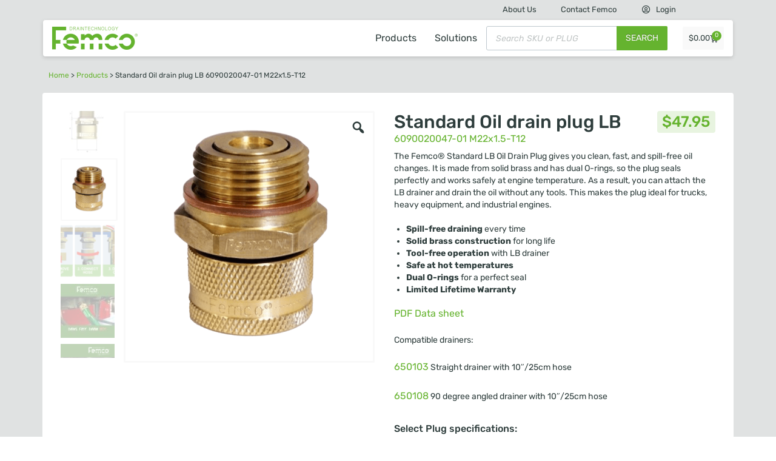

--- FILE ---
content_type: text/html; charset=UTF-8
request_url: https://www.femco.com/standard-lb-6090020047-01-m22x15-t12/
body_size: 77409
content:
<!doctype html>
<html lang="en-US">
<head>
	<meta charset="UTF-8">
	<meta name="viewport" content="width=device-width, initial-scale=1">
	<link rel="profile" href="https://gmpg.org/xfn/11">
	<meta name='robots' content='index, follow, max-image-preview:large, max-snippet:-1, max-video-preview:-1' />

            <script data-no-defer="1" data-ezscrex="false" data-cfasync="false" data-pagespeed-no-defer data-cookieconsent="ignore">
                var ctPublicFunctions = {"_ajax_nonce":"1a7479b083","_rest_nonce":"fe17f4c763","_ajax_url":"\/wp-admin\/admin-ajax.php","_rest_url":"https:\/\/www.femco.com\/wp-json\/","data__cookies_type":"alternative","data__ajax_type":"rest","data__bot_detector_enabled":"1","data__frontend_data_log_enabled":1,"cookiePrefix":"","wprocket_detected":true,"host_url":"www.femco.com","text__ee_click_to_select":"Click to select the whole data","text__ee_original_email":"The complete one is","text__ee_got_it":"Got it","text__ee_blocked":"Blocked","text__ee_cannot_connect":"Cannot connect","text__ee_cannot_decode":"Can not decode email. Unknown reason","text__ee_email_decoder":"CleanTalk email decoder","text__ee_wait_for_decoding":"The magic is on the way!","text__ee_decoding_process":"Please wait a few seconds while we decode the contact data."}
            </script>
        
            <script data-no-defer="1" data-ezscrex="false" data-cfasync="false" data-pagespeed-no-defer data-cookieconsent="ignore">
                var ctPublic = {"_ajax_nonce":"1a7479b083","settings__forms__check_internal":"0","settings__forms__check_external":"0","settings__forms__force_protection":"0","settings__forms__search_test":"0","settings__forms__wc_add_to_cart":"0","settings__data__bot_detector_enabled":"1","settings__sfw__anti_crawler":0,"blog_home":"https:\/\/www.femco.com\/","pixel__setting":"0","pixel__enabled":false,"pixel__url":null,"data__email_check_before_post":"1","data__email_check_exist_post":"0","data__cookies_type":"alternative","data__key_is_ok":true,"data__visible_fields_required":true,"wl_brandname":"Anti-Spam by CleanTalk","wl_brandname_short":"CleanTalk","ct_checkjs_key":"a3d5657f329b18954b55135cdbccf140e227fc93095a728d53c9783d65a6cf80","emailEncoderPassKey":"7d1b3f74d68f4257da751f21cf14ead1","bot_detector_forms_excluded":"W10=","advancedCacheExists":true,"varnishCacheExists":false,"wc_ajax_add_to_cart":true}
            </script>
        
<!-- Google Tag Manager for WordPress by gtm4wp.com -->
<script data-cfasync="false" data-pagespeed-no-defer>
	var gtm4wp_datalayer_name = "dataLayer";
	var dataLayer = dataLayer || [];
	const gtm4wp_use_sku_instead = 0;
	const gtm4wp_currency = 'USD';
	const gtm4wp_product_per_impression = 10;
	const gtm4wp_clear_ecommerce = false;
	const gtm4wp_datalayer_max_timeout = 2000;
</script>
<!-- End Google Tag Manager for WordPress by gtm4wp.com -->
	<!-- This site is optimized with the Yoast SEO Premium plugin v26.8 (Yoast SEO v26.8) - https://yoast.com/product/yoast-seo-premium-wordpress/ -->
	<title>Standard Oil drain plug LB 6090020047-01 M22x1.5-T12 - Femco</title>
	<meta name="description" content="The Femco Original oil drain plug makes oil changes quick, clean, and safe. Durable brass design, easy to install, and built to last a lifetime." />
	<link rel="canonical" href="https://www.femco.com/standard-lb-6090020047-01-m22x15-t12/" />
	<meta property="og:locale" content="en_US" />
	<meta property="og:type" content="product" />
	<meta property="og:title" content="Standard Oil drain plug LB 6090020047-01 M22x1.5-T12" />
	<meta property="og:description" content="The Femco® Standard LB Oil Drain Plug gives you clean, fast, and spill-free oil changes. It is made from solid brass and has dual O-rings, so the plug seals perfectly and works safely at engine temperature. As a result, you can attach the LB drainer and drain the oil without any tools. This makes the plug ideal for trucks, heavy equipment, and industrial engines.   Spill-free draining every time  Solid brass construction for long life  Tool-free operation with LB drainer  Safe at hot temperatures  Dual O-rings for a perfect seal  Limited Lifetime Warranty  PDF Data sheet  Compatible drainers:  650103 Straight drainer with 10&quot;/25cm hose  650108 90 degree angled drainer with 10&quot;/25cm hose" />
	<meta property="og:url" content="https://www.femco.com/standard-lb-6090020047-01-m22x15-t12/" />
	<meta property="og:site_name" content="Femco" />
	<meta property="article:modified_time" content="2025-11-13T12:14:24+00:00" />
	<meta property="og:image" content="https://www.femco.com/wp-content/uploads/2020/08/10.png" />
	<meta property="og:image:width" content="1600" />
	<meta property="og:image:height" content="1600" />
	<meta property="og:image:type" content="image/png" /><meta property="og:image" content="https://www.femco.com/wp-content/uploads/2020/08/femco-steps-2020.png" />
	<meta property="og:image:width" content="454" />
	<meta property="og:image:height" content="290" />
	<meta property="og:image:type" content="image/png" /><meta property="og:image" content="https://www.femco.com/wp-content/uploads/2020/08/78992769_2656586431073683_4053009359897100288_n.jpg" />
	<meta property="og:image:width" content="526" />
	<meta property="og:image:height" content="526" />
	<meta property="og:image:type" content="image/jpeg" /><meta property="og:image" content="https://www.femco.com/wp-content/uploads/2020/08/Faster.png" />
	<meta property="og:image:width" content="800" />
	<meta property="og:image:height" content="800" />
	<meta property="og:image:type" content="image/png" /><meta property="og:image" content="https://www.femco.com/wp-content/uploads/2020/08/pic3-1.png" />
	<meta property="og:image:width" content="1200" />
	<meta property="og:image:height" content="800" />
	<meta property="og:image:type" content="image/png" /><meta property="og:image" content="https://www.femco.com/wp-content/uploads/2020/08/Standard-Size.jpg" />
	<meta property="og:image:width" content="450" />
	<meta property="og:image:height" content="450" />
	<meta property="og:image:type" content="image/jpeg" />
	<meta name="twitter:card" content="summary_large_image" />
	<meta name="twitter:label1" content="Price" />
	<meta name="twitter:data1" content="$47.95" />
	<meta name="twitter:label2" content="Availability" />
	<meta name="twitter:data2" content="In stock" />
	<script type="application/ld+json" class="yoast-schema-graph">{"@context":"https://schema.org","@graph":[{"@type":["WebPage","ItemPage"],"@id":"https://www.femco.com/standard-lb-6090020047-01-m22x15-t12/","url":"https://www.femco.com/standard-lb-6090020047-01-m22x15-t12/","name":"Standard Oil drain plug LB 6090020047-01 M22x1.5-T12 - Femco","isPartOf":{"@id":"https://www.femco.com/#website"},"primaryImageOfPage":{"@id":"https://www.femco.com/standard-lb-6090020047-01-m22x15-t12/#primaryimage"},"image":{"@id":"https://www.femco.com/standard-lb-6090020047-01-m22x15-t12/#primaryimage"},"thumbnailUrl":"https://www.femco.com/wp-content/uploads/2020/08/10.png","description":"The Femco Original oil drain plug makes oil changes quick, clean, and safe. Durable brass design, easy to install, and built to last a lifetime.","breadcrumb":{"@id":"https://www.femco.com/standard-lb-6090020047-01-m22x15-t12/#breadcrumb"},"inLanguage":"en-US","potentialAction":{"@type":"BuyAction","target":"https://www.femco.com/standard-lb-6090020047-01-m22x15-t12/"}},{"@type":"ImageObject","inLanguage":"en-US","@id":"https://www.femco.com/standard-lb-6090020047-01-m22x15-t12/#primaryimage","url":"https://www.femco.com/wp-content/uploads/2020/08/10.png","contentUrl":"https://www.femco.com/wp-content/uploads/2020/08/10.png","width":1600,"height":1600,"caption":"Standard Femco Oil Drain Plug"},{"@type":"BreadcrumbList","@id":"https://www.femco.com/standard-lb-6090020047-01-m22x15-t12/#breadcrumb","itemListElement":[{"@type":"ListItem","position":1,"name":"Home","item":"https://www.femco.com/"},{"@type":"ListItem","position":2,"name":"Products","item":"/products/"},{"@type":"ListItem","position":3,"name":"Standard Oil drain plug LB 6090020047-01 M22x1.5-T12"}]},{"@type":"WebSite","@id":"https://www.femco.com/#website","url":"https://www.femco.com/","name":"Femco","description":"Drain Technology - Oil Drain Plug","publisher":{"@id":"https://www.femco.com/#organization"},"potentialAction":[{"@type":"SearchAction","target":{"@type":"EntryPoint","urlTemplate":"https://www.femco.com/?s={search_term_string}"},"query-input":{"@type":"PropertyValueSpecification","valueRequired":true,"valueName":"search_term_string"}}],"inLanguage":"en-US"},{"@type":["Organization","Place"],"@id":"https://www.femco.com/#organization","name":"Femco Draintechnology","url":"https://www.femco.com/","logo":{"@id":"https://www.femco.com/standard-lb-6090020047-01-m22x15-t12/#local-main-organization-logo"},"image":{"@id":"https://www.femco.com/standard-lb-6090020047-01-m22x15-t12/#local-main-organization-logo"},"address":{"@id":"https://www.femco.com/standard-lb-6090020047-01-m22x15-t12/#local-main-place-address"},"telephone":["+14253186050"],"openingHoursSpecification":[{"@type":"OpeningHoursSpecification","dayOfWeek":["Monday","Tuesday","Wednesday","Thursday","Friday"],"opens":"08:00","closes":"16:30"},{"@type":"OpeningHoursSpecification","dayOfWeek":["Saturday","Sunday"],"opens":"00:00","closes":"00:00"}],"email":"usa@femco.com"},{"@type":"PostalAddress","@id":"https://www.femco.com/standard-lb-6090020047-01-m22x15-t12/#local-main-place-address","streetAddress":"22722 29th Drive Southeast","addressLocality":"Bothell","postalCode":"98021","addressRegion":"Washington","addressCountry":"US"},{"@type":"ImageObject","inLanguage":"en-US","@id":"https://www.femco.com/standard-lb-6090020047-01-m22x15-t12/#local-main-organization-logo","url":"https://www.femco.com/wp-content/uploads/2021/03/femco-logo-factuur-1.png","contentUrl":"https://www.femco.com/wp-content/uploads/2021/03/femco-logo-factuur-1.png","width":200,"height":55,"caption":"Femco Draintechnology"}]}</script>
	<meta property="product:price:amount" content="58.02" />
	<meta property="product:price:currency" content="USD" />
	<meta property="og:availability" content="instock" />
	<meta property="product:availability" content="instock" />
	<meta property="product:retailer_item_id" content="6090020047-01" />
	<meta property="product:condition" content="new" />
	<meta name="geo.placename" content="Bothell" />
	<meta name="geo.region" content="United States (US)" />
	<!-- / Yoast SEO Premium plugin. -->


<link rel='dns-prefetch' href='//www.googletagmanager.com' />
<link rel='dns-prefetch' href='//fd.cleantalk.org' />
<link rel='dns-prefetch' href='//l.getsitecontrol.com' />
<link rel='dns-prefetch' href='//capi-automation.s3.us-east-2.amazonaws.com' />
<link href='https://fonts.gstatic.com' crossorigin rel='preconnect' />
<link rel="alternate" type="application/rss+xml" title="Femco &raquo; Feed" href="https://www.femco.com/feed/" />
<link rel="alternate" type="application/rss+xml" title="Femco &raquo; Comments Feed" href="https://www.femco.com/comments/feed/" />
<link rel="alternate" title="oEmbed (JSON)" type="application/json+oembed" href="https://www.femco.com/wp-json/oembed/1.0/embed?url=https%3A%2F%2Fwww.femco.com%2Fstandard-lb-6090020047-01-m22x15-t12%2F" />
<link rel="alternate" title="oEmbed (XML)" type="text/xml+oembed" href="https://www.femco.com/wp-json/oembed/1.0/embed?url=https%3A%2F%2Fwww.femco.com%2Fstandard-lb-6090020047-01-m22x15-t12%2F&#038;format=xml" />
<style id='wp-img-auto-sizes-contain-inline-css'>
img:is([sizes=auto i],[sizes^="auto," i]){contain-intrinsic-size:3000px 1500px}
/*# sourceURL=wp-img-auto-sizes-contain-inline-css */
</style>
<style id='wp-emoji-styles-inline-css'>

	img.wp-smiley, img.emoji {
		display: inline !important;
		border: none !important;
		box-shadow: none !important;
		height: 1em !important;
		width: 1em !important;
		margin: 0 0.07em !important;
		vertical-align: -0.1em !important;
		background: none !important;
		padding: 0 !important;
	}
/*# sourceURL=wp-emoji-styles-inline-css */
</style>
<link rel='stylesheet' id='wp-block-library-css' href='https://www.femco.com/wp-includes/css/dist/block-library/style.min.css?ver=6.9' media='all' />
<style id='classic-theme-styles-inline-css'>
/*! This file is auto-generated */
.wp-block-button__link{color:#fff;background-color:#32373c;border-radius:9999px;box-shadow:none;text-decoration:none;padding:calc(.667em + 2px) calc(1.333em + 2px);font-size:1.125em}.wp-block-file__button{background:#32373c;color:#fff;text-decoration:none}
/*# sourceURL=/wp-includes/css/classic-themes.min.css */
</style>
<style id='global-styles-inline-css'>
:root{--wp--preset--aspect-ratio--square: 1;--wp--preset--aspect-ratio--4-3: 4/3;--wp--preset--aspect-ratio--3-4: 3/4;--wp--preset--aspect-ratio--3-2: 3/2;--wp--preset--aspect-ratio--2-3: 2/3;--wp--preset--aspect-ratio--16-9: 16/9;--wp--preset--aspect-ratio--9-16: 9/16;--wp--preset--color--black: #000000;--wp--preset--color--cyan-bluish-gray: #abb8c3;--wp--preset--color--white: #ffffff;--wp--preset--color--pale-pink: #f78da7;--wp--preset--color--vivid-red: #cf2e2e;--wp--preset--color--luminous-vivid-orange: #ff6900;--wp--preset--color--luminous-vivid-amber: #fcb900;--wp--preset--color--light-green-cyan: #7bdcb5;--wp--preset--color--vivid-green-cyan: #00d084;--wp--preset--color--pale-cyan-blue: #8ed1fc;--wp--preset--color--vivid-cyan-blue: #0693e3;--wp--preset--color--vivid-purple: #9b51e0;--wp--preset--gradient--vivid-cyan-blue-to-vivid-purple: linear-gradient(135deg,rgb(6,147,227) 0%,rgb(155,81,224) 100%);--wp--preset--gradient--light-green-cyan-to-vivid-green-cyan: linear-gradient(135deg,rgb(122,220,180) 0%,rgb(0,208,130) 100%);--wp--preset--gradient--luminous-vivid-amber-to-luminous-vivid-orange: linear-gradient(135deg,rgb(252,185,0) 0%,rgb(255,105,0) 100%);--wp--preset--gradient--luminous-vivid-orange-to-vivid-red: linear-gradient(135deg,rgb(255,105,0) 0%,rgb(207,46,46) 100%);--wp--preset--gradient--very-light-gray-to-cyan-bluish-gray: linear-gradient(135deg,rgb(238,238,238) 0%,rgb(169,184,195) 100%);--wp--preset--gradient--cool-to-warm-spectrum: linear-gradient(135deg,rgb(74,234,220) 0%,rgb(151,120,209) 20%,rgb(207,42,186) 40%,rgb(238,44,130) 60%,rgb(251,105,98) 80%,rgb(254,248,76) 100%);--wp--preset--gradient--blush-light-purple: linear-gradient(135deg,rgb(255,206,236) 0%,rgb(152,150,240) 100%);--wp--preset--gradient--blush-bordeaux: linear-gradient(135deg,rgb(254,205,165) 0%,rgb(254,45,45) 50%,rgb(107,0,62) 100%);--wp--preset--gradient--luminous-dusk: linear-gradient(135deg,rgb(255,203,112) 0%,rgb(199,81,192) 50%,rgb(65,88,208) 100%);--wp--preset--gradient--pale-ocean: linear-gradient(135deg,rgb(255,245,203) 0%,rgb(182,227,212) 50%,rgb(51,167,181) 100%);--wp--preset--gradient--electric-grass: linear-gradient(135deg,rgb(202,248,128) 0%,rgb(113,206,126) 100%);--wp--preset--gradient--midnight: linear-gradient(135deg,rgb(2,3,129) 0%,rgb(40,116,252) 100%);--wp--preset--font-size--small: 13px;--wp--preset--font-size--medium: 20px;--wp--preset--font-size--large: 36px;--wp--preset--font-size--x-large: 42px;--wp--preset--spacing--20: 0.44rem;--wp--preset--spacing--30: 0.67rem;--wp--preset--spacing--40: 1rem;--wp--preset--spacing--50: 1.5rem;--wp--preset--spacing--60: 2.25rem;--wp--preset--spacing--70: 3.38rem;--wp--preset--spacing--80: 5.06rem;--wp--preset--shadow--natural: 6px 6px 9px rgba(0, 0, 0, 0.2);--wp--preset--shadow--deep: 12px 12px 50px rgba(0, 0, 0, 0.4);--wp--preset--shadow--sharp: 6px 6px 0px rgba(0, 0, 0, 0.2);--wp--preset--shadow--outlined: 6px 6px 0px -3px rgb(255, 255, 255), 6px 6px rgb(0, 0, 0);--wp--preset--shadow--crisp: 6px 6px 0px rgb(0, 0, 0);}:where(.is-layout-flex){gap: 0.5em;}:where(.is-layout-grid){gap: 0.5em;}body .is-layout-flex{display: flex;}.is-layout-flex{flex-wrap: wrap;align-items: center;}.is-layout-flex > :is(*, div){margin: 0;}body .is-layout-grid{display: grid;}.is-layout-grid > :is(*, div){margin: 0;}:where(.wp-block-columns.is-layout-flex){gap: 2em;}:where(.wp-block-columns.is-layout-grid){gap: 2em;}:where(.wp-block-post-template.is-layout-flex){gap: 1.25em;}:where(.wp-block-post-template.is-layout-grid){gap: 1.25em;}.has-black-color{color: var(--wp--preset--color--black) !important;}.has-cyan-bluish-gray-color{color: var(--wp--preset--color--cyan-bluish-gray) !important;}.has-white-color{color: var(--wp--preset--color--white) !important;}.has-pale-pink-color{color: var(--wp--preset--color--pale-pink) !important;}.has-vivid-red-color{color: var(--wp--preset--color--vivid-red) !important;}.has-luminous-vivid-orange-color{color: var(--wp--preset--color--luminous-vivid-orange) !important;}.has-luminous-vivid-amber-color{color: var(--wp--preset--color--luminous-vivid-amber) !important;}.has-light-green-cyan-color{color: var(--wp--preset--color--light-green-cyan) !important;}.has-vivid-green-cyan-color{color: var(--wp--preset--color--vivid-green-cyan) !important;}.has-pale-cyan-blue-color{color: var(--wp--preset--color--pale-cyan-blue) !important;}.has-vivid-cyan-blue-color{color: var(--wp--preset--color--vivid-cyan-blue) !important;}.has-vivid-purple-color{color: var(--wp--preset--color--vivid-purple) !important;}.has-black-background-color{background-color: var(--wp--preset--color--black) !important;}.has-cyan-bluish-gray-background-color{background-color: var(--wp--preset--color--cyan-bluish-gray) !important;}.has-white-background-color{background-color: var(--wp--preset--color--white) !important;}.has-pale-pink-background-color{background-color: var(--wp--preset--color--pale-pink) !important;}.has-vivid-red-background-color{background-color: var(--wp--preset--color--vivid-red) !important;}.has-luminous-vivid-orange-background-color{background-color: var(--wp--preset--color--luminous-vivid-orange) !important;}.has-luminous-vivid-amber-background-color{background-color: var(--wp--preset--color--luminous-vivid-amber) !important;}.has-light-green-cyan-background-color{background-color: var(--wp--preset--color--light-green-cyan) !important;}.has-vivid-green-cyan-background-color{background-color: var(--wp--preset--color--vivid-green-cyan) !important;}.has-pale-cyan-blue-background-color{background-color: var(--wp--preset--color--pale-cyan-blue) !important;}.has-vivid-cyan-blue-background-color{background-color: var(--wp--preset--color--vivid-cyan-blue) !important;}.has-vivid-purple-background-color{background-color: var(--wp--preset--color--vivid-purple) !important;}.has-black-border-color{border-color: var(--wp--preset--color--black) !important;}.has-cyan-bluish-gray-border-color{border-color: var(--wp--preset--color--cyan-bluish-gray) !important;}.has-white-border-color{border-color: var(--wp--preset--color--white) !important;}.has-pale-pink-border-color{border-color: var(--wp--preset--color--pale-pink) !important;}.has-vivid-red-border-color{border-color: var(--wp--preset--color--vivid-red) !important;}.has-luminous-vivid-orange-border-color{border-color: var(--wp--preset--color--luminous-vivid-orange) !important;}.has-luminous-vivid-amber-border-color{border-color: var(--wp--preset--color--luminous-vivid-amber) !important;}.has-light-green-cyan-border-color{border-color: var(--wp--preset--color--light-green-cyan) !important;}.has-vivid-green-cyan-border-color{border-color: var(--wp--preset--color--vivid-green-cyan) !important;}.has-pale-cyan-blue-border-color{border-color: var(--wp--preset--color--pale-cyan-blue) !important;}.has-vivid-cyan-blue-border-color{border-color: var(--wp--preset--color--vivid-cyan-blue) !important;}.has-vivid-purple-border-color{border-color: var(--wp--preset--color--vivid-purple) !important;}.has-vivid-cyan-blue-to-vivid-purple-gradient-background{background: var(--wp--preset--gradient--vivid-cyan-blue-to-vivid-purple) !important;}.has-light-green-cyan-to-vivid-green-cyan-gradient-background{background: var(--wp--preset--gradient--light-green-cyan-to-vivid-green-cyan) !important;}.has-luminous-vivid-amber-to-luminous-vivid-orange-gradient-background{background: var(--wp--preset--gradient--luminous-vivid-amber-to-luminous-vivid-orange) !important;}.has-luminous-vivid-orange-to-vivid-red-gradient-background{background: var(--wp--preset--gradient--luminous-vivid-orange-to-vivid-red) !important;}.has-very-light-gray-to-cyan-bluish-gray-gradient-background{background: var(--wp--preset--gradient--very-light-gray-to-cyan-bluish-gray) !important;}.has-cool-to-warm-spectrum-gradient-background{background: var(--wp--preset--gradient--cool-to-warm-spectrum) !important;}.has-blush-light-purple-gradient-background{background: var(--wp--preset--gradient--blush-light-purple) !important;}.has-blush-bordeaux-gradient-background{background: var(--wp--preset--gradient--blush-bordeaux) !important;}.has-luminous-dusk-gradient-background{background: var(--wp--preset--gradient--luminous-dusk) !important;}.has-pale-ocean-gradient-background{background: var(--wp--preset--gradient--pale-ocean) !important;}.has-electric-grass-gradient-background{background: var(--wp--preset--gradient--electric-grass) !important;}.has-midnight-gradient-background{background: var(--wp--preset--gradient--midnight) !important;}.has-small-font-size{font-size: var(--wp--preset--font-size--small) !important;}.has-medium-font-size{font-size: var(--wp--preset--font-size--medium) !important;}.has-large-font-size{font-size: var(--wp--preset--font-size--large) !important;}.has-x-large-font-size{font-size: var(--wp--preset--font-size--x-large) !important;}
:where(.wp-block-post-template.is-layout-flex){gap: 1.25em;}:where(.wp-block-post-template.is-layout-grid){gap: 1.25em;}
:where(.wp-block-term-template.is-layout-flex){gap: 1.25em;}:where(.wp-block-term-template.is-layout-grid){gap: 1.25em;}
:where(.wp-block-columns.is-layout-flex){gap: 2em;}:where(.wp-block-columns.is-layout-grid){gap: 2em;}
:root :where(.wp-block-pullquote){font-size: 1.5em;line-height: 1.6;}
/*# sourceURL=global-styles-inline-css */
</style>
<link rel='stylesheet' id='cleantalk-public-css-css' href='https://www.femco.com/wp-content/plugins/cleantalk-spam-protect/css/cleantalk-public.min.css?ver=6.70.1_1768905340' media='all' />
<link rel='stylesheet' id='cleantalk-email-decoder-css-css' href='https://www.femco.com/wp-content/plugins/cleantalk-spam-protect/css/cleantalk-email-decoder.min.css?ver=6.70.1_1768905340' media='all' />
<link rel='stylesheet' id='wc-aelia-cs-frontend-css' href='https://www.femco.com/wp-content/plugins/woocommerce-aelia-currencyswitcher/src/design/css/frontend.css?ver=5.2.14.250918' media='all' />
<link rel='stylesheet' id='woocommerce-tax-display-by-country-frontend-css' href='https://www.femco.com/wp-content/plugins/woocommerce-tax-display-by-country/src/design/css/frontend.css' media='all' />
<link rel='stylesheet' id='photoswipe-css' href='https://www.femco.com/wp-content/plugins/woocommerce/assets/css/photoswipe/photoswipe.min.css?ver=10.4.3' media='all' />
<link rel='stylesheet' id='photoswipe-default-skin-css' href='https://www.femco.com/wp-content/plugins/woocommerce/assets/css/photoswipe/default-skin/default-skin.min.css?ver=10.4.3' media='all' />
<link rel='stylesheet' id='woocommerce-layout-css' href='https://www.femco.com/wp-content/plugins/woocommerce/assets/css/woocommerce-layout.css?ver=10.4.3' media='all' />
<link rel='stylesheet' id='woocommerce-smallscreen-css' href='https://www.femco.com/wp-content/plugins/woocommerce/assets/css/woocommerce-smallscreen.css?ver=10.4.3' media='only screen and (max-width: 768px)' />
<link rel='stylesheet' id='woocommerce-general-css' href='https://www.femco.com/wp-content/plugins/woocommerce/assets/css/woocommerce.css?ver=10.4.3' media='all' />
<style id='woocommerce-inline-inline-css'>
.woocommerce form .form-row .required { visibility: visible; }
/*# sourceURL=woocommerce-inline-inline-css */
</style>
<link rel='stylesheet' id='woo-variation-gallery-slider-css' href='https://www.femco.com/wp-content/plugins/woo-variation-gallery/assets/css/slick.min.css?ver=1.8.1' media='all' />
<link rel='stylesheet' id='dashicons-css' href='https://www.femco.com/wp-includes/css/dashicons.min.css?ver=6.9' media='all' />
<link rel='stylesheet' id='woo-variation-gallery-css' href='https://www.femco.com/wp-content/plugins/woo-variation-gallery/assets/css/frontend.min.css?ver=1744743768' media='all' />
<style id='woo-variation-gallery-inline-css'>
:root {--wvg-thumbnail-item: 4;--wvg-thumbnail-item-gap: 10px;--wvg-single-image-size: 600px;--wvg-gallery-width: 100%;--wvg-gallery-margin: 30px;}/* Default Width */.woo-variation-product-gallery {max-width: 100% !important;width: 100%;}/* Medium Devices, Desktops *//* Small Devices, Tablets */@media only screen and (max-width: 768px) {.woo-variation-product-gallery {width: 720px;max-width: 100% !important;}}/* Extra Small Devices, Phones */@media only screen and (max-width: 480px) {.woo-variation-product-gallery {width: 320px;max-width: 100% !important;}}
/*# sourceURL=woo-variation-gallery-inline-css */
</style>
<link rel='stylesheet' id='brands-styles-css' href='https://www.femco.com/wp-content/plugins/woocommerce/assets/css/brands.css?ver=10.4.3' media='all' />
<link rel='stylesheet' id='dgwt-wcas-style-css' href='https://www.femco.com/wp-content/plugins/ajax-search-for-woocommerce-premium/assets/css/style.min.css?ver=99.99.9%20(former%20version%201.27.0%20see%20jvh-quickfix.txt%20in%20rootfiles%20from%20plugin)' media='all' />
<link rel='stylesheet' id='hello-elementor-css' href='https://www.femco.com/wp-content/themes/hello-elementor/style.min.css?ver=9.9.9' media='all' />
<link rel='stylesheet' id='hello-elementor-theme-style-css' href='https://www.femco.com/wp-content/themes/hello-elementor/theme.min.css?ver=9.9.9' media='all' />
<link rel='stylesheet' id='hello-elementor-header-footer-css' href='https://www.femco.com/wp-content/themes/hello-elementor/header-footer.min.css?ver=9.9.9' media='all' />
<link rel='stylesheet' id='elementor-frontend-css' href='https://www.femco.com/wp-content/plugins/elementor/assets/css/frontend.min.css?ver=3.34.2' media='all' />
<style id='elementor-frontend-inline-css'>
.elementor-kit-11{--e-global-color-primary:#65B32E;--e-global-color-secondary:#2E3D3C;--e-global-color-text:#2E3D3C;--e-global-color-accent:#E8F4E0;--e-global-color-757071a:#65B32E;--e-global-color-5d4e5d49:#23A455;--e-global-color-2731a055:#000;--e-global-color-176e9160:#FFF;--e-global-color-0cd11dd:#2E3D3C26;--e-global-color-56617a7:#F9F9F9;--e-global-color-8ac01fb:#EFEFEF;--e-global-typography-primary-font-family:"Rubik";--e-global-typography-primary-font-size:30px;--e-global-typography-primary-font-weight:600;--e-global-typography-secondary-font-family:"Rubik";--e-global-typography-secondary-font-size:18px;--e-global-typography-secondary-font-weight:400;--e-global-typography-text-font-family:"Rubik";--e-global-typography-text-font-size:16px;--e-global-typography-text-font-weight:400;--e-global-typography-text-line-height:28px;--e-global-typography-accent-font-family:"Rubik";--e-global-typography-accent-font-size:15px;--e-global-typography-accent-font-weight:500;--e-global-typography-accent-line-height:28px;color:var( --e-global-color-text );font-family:var( --e-global-typography-text-font-family ), Sans-serif;font-size:var( --e-global-typography-text-font-size );font-weight:var( --e-global-typography-text-font-weight );line-height:var( --e-global-typography-text-line-height );}.elementor-kit-11 button,.elementor-kit-11 input[type="button"],.elementor-kit-11 input[type="submit"],.elementor-kit-11 .elementor-button{background-color:var( --e-global-color-primary );font-family:"Rubik", Sans-serif;font-size:14px;font-weight:400;line-height:28px;color:#FFFFFF;border-radius:4px 4px 4px 4px;padding:8px 15px 8px 15px;}.elementor-kit-11 button:hover,.elementor-kit-11 button:focus,.elementor-kit-11 input[type="button"]:hover,.elementor-kit-11 input[type="button"]:focus,.elementor-kit-11 input[type="submit"]:hover,.elementor-kit-11 input[type="submit"]:focus,.elementor-kit-11 .elementor-button:hover,.elementor-kit-11 .elementor-button:focus{background-color:var( --e-global-color-text );color:var( --e-global-color-176e9160 );}.elementor-kit-11 e-page-transition{background-color:#FFBC7D;}.elementor-kit-11 p{margin-block-end:28px;}.elementor-kit-11 a{color:var( --e-global-color-primary );font-family:var( --e-global-typography-text-font-family ), Sans-serif;font-size:var( --e-global-typography-text-font-size );font-weight:var( --e-global-typography-text-font-weight );line-height:var( --e-global-typography-text-line-height );}.elementor-kit-11 a:hover{color:var( --e-global-color-text );font-family:var( --e-global-typography-text-font-family ), Sans-serif;font-size:var( --e-global-typography-text-font-size );font-weight:var( --e-global-typography-text-font-weight );line-height:var( --e-global-typography-text-line-height );}.elementor-kit-11 h1{color:var( --e-global-color-text );font-family:var( --e-global-typography-primary-font-family ), Sans-serif;font-size:var( --e-global-typography-primary-font-size );font-weight:var( --e-global-typography-primary-font-weight );}.elementor-kit-11 h2{color:var( --e-global-color-text );font-family:var( --e-global-typography-primary-font-family ), Sans-serif;font-size:var( --e-global-typography-primary-font-size );font-weight:var( --e-global-typography-primary-font-weight );}.elementor-kit-11 h3{color:var( --e-global-color-text );font-family:"Rubik", Sans-serif;font-size:22px;font-weight:700;}.elementor-kit-11 h4{color:var( --e-global-color-secondary );font-family:"Rubik", Sans-serif;font-size:18px;font-weight:700;}.elementor-kit-11 h5{color:var( --e-global-color-text );}.elementor-section.elementor-section-boxed > .elementor-container{max-width:1140px;}.e-con{--container-max-width:1140px;}.elementor-widget:not(:last-child){margin-block-end:0px;}.elementor-element{--widgets-spacing:0px 0px;--widgets-spacing-row:0px;--widgets-spacing-column:0px;}{}h1.entry-title{display:var(--page-title-display);}@media(max-width:1024px){.elementor-kit-11{font-size:var( --e-global-typography-text-font-size );line-height:var( --e-global-typography-text-line-height );}.elementor-kit-11 a{font-size:var( --e-global-typography-text-font-size );line-height:var( --e-global-typography-text-line-height );}.elementor-kit-11 a:hover{font-size:var( --e-global-typography-text-font-size );line-height:var( --e-global-typography-text-line-height );}.elementor-kit-11 h1{font-size:var( --e-global-typography-primary-font-size );}.elementor-kit-11 h2{font-size:var( --e-global-typography-primary-font-size );}.elementor-section.elementor-section-boxed > .elementor-container{max-width:1024px;}.e-con{--container-max-width:1024px;}}@media(max-width:767px){.elementor-kit-11{font-size:var( --e-global-typography-text-font-size );line-height:var( --e-global-typography-text-line-height );}.elementor-kit-11 a{font-size:var( --e-global-typography-text-font-size );line-height:var( --e-global-typography-text-line-height );}.elementor-kit-11 a:hover{font-size:var( --e-global-typography-text-font-size );line-height:var( --e-global-typography-text-line-height );}.elementor-kit-11 h1{font-size:var( --e-global-typography-primary-font-size );}.elementor-kit-11 h2{font-size:var( --e-global-typography-primary-font-size );}.elementor-section.elementor-section-boxed > .elementor-container{max-width:767px;}.e-con{--container-max-width:767px;}}
.elementor-82423 .elementor-element.elementor-element-f57aaa0 > .elementor-container > .elementor-column > .elementor-widget-wrap{align-content:center;align-items:center;}.elementor-82423 .elementor-element.elementor-element-f57aaa0 > .elementor-container{min-height:32px;}.elementor-82423 .elementor-element.elementor-element-f57aaa0{z-index:100;}.elementor-82423 .elementor-element.elementor-element-05dea3c > .elementor-element-populated{margin:0px 0px 0px 0px;--e-column-margin-right:0px;--e-column-margin-left:0px;padding:0px 0px 0px 0px;}.elementor-82423 .elementor-element.elementor-element-003c23e > .elementor-widget-container{margin:0px 0px 0px 0px;padding:0px 0px 0px 0px;}.elementor-82423 .elementor-element.elementor-element-003c23e .elementor-menu-toggle{margin:0 auto;}.elementor-82423 .elementor-element.elementor-element-003c23e .elementor-nav-menu .elementor-item{font-family:"Rubik", Sans-serif;font-size:13px;font-weight:400;line-height:28px;}.elementor-82423 .elementor-element.elementor-element-003c23e .elementor-nav-menu--main .elementor-item{color:var( --e-global-color-text );fill:var( --e-global-color-text );padding-top:0px;padding-bottom:0px;}.elementor-82423 .elementor-element.elementor-element-003c23e .elementor-nav-menu--main .elementor-item:hover,
					.elementor-82423 .elementor-element.elementor-element-003c23e .elementor-nav-menu--main .elementor-item.elementor-item-active,
					.elementor-82423 .elementor-element.elementor-element-003c23e .elementor-nav-menu--main .elementor-item.highlighted,
					.elementor-82423 .elementor-element.elementor-element-003c23e .elementor-nav-menu--main .elementor-item:focus{color:var( --e-global-color-primary );fill:var( --e-global-color-primary );}.elementor-82423 .elementor-element.elementor-element-003c23e .elementor-nav-menu--main .elementor-item.elementor-item-active{color:var( --e-global-color-primary );}.elementor-82423 .elementor-element.elementor-element-003c23e .elementor-nav-menu--dropdown a, .elementor-82423 .elementor-element.elementor-element-003c23e .elementor-menu-toggle{color:var( --e-global-color-text );fill:var( --e-global-color-text );}.elementor-82423 .elementor-element.elementor-element-003c23e .elementor-nav-menu--dropdown{background-color:var( --e-global-color-176e9160 );border-style:none;border-radius:4px 4px 4px 4px;}.elementor-82423 .elementor-element.elementor-element-003c23e .elementor-nav-menu--dropdown a:hover,
					.elementor-82423 .elementor-element.elementor-element-003c23e .elementor-nav-menu--dropdown a:focus,
					.elementor-82423 .elementor-element.elementor-element-003c23e .elementor-nav-menu--dropdown a.elementor-item-active,
					.elementor-82423 .elementor-element.elementor-element-003c23e .elementor-nav-menu--dropdown a.highlighted,
					.elementor-82423 .elementor-element.elementor-element-003c23e .elementor-menu-toggle:hover,
					.elementor-82423 .elementor-element.elementor-element-003c23e .elementor-menu-toggle:focus{color:var( --e-global-color-primary );}.elementor-82423 .elementor-element.elementor-element-003c23e .elementor-nav-menu--dropdown a:hover,
					.elementor-82423 .elementor-element.elementor-element-003c23e .elementor-nav-menu--dropdown a:focus,
					.elementor-82423 .elementor-element.elementor-element-003c23e .elementor-nav-menu--dropdown a.elementor-item-active,
					.elementor-82423 .elementor-element.elementor-element-003c23e .elementor-nav-menu--dropdown a.highlighted{background-color:#F8F8F8;}.elementor-82423 .elementor-element.elementor-element-003c23e .elementor-nav-menu--dropdown a.elementor-item-active{color:var( --e-global-color-primary );background-color:var( --e-global-color-accent );}.elementor-82423 .elementor-element.elementor-element-003c23e .elementor-nav-menu--dropdown .elementor-item, .elementor-82423 .elementor-element.elementor-element-003c23e .elementor-nav-menu--dropdown  .elementor-sub-item{font-family:"Rubik", Sans-serif;font-size:14px;font-weight:400;}.elementor-82423 .elementor-element.elementor-element-003c23e .elementor-nav-menu--dropdown li:first-child a{border-top-left-radius:4px;border-top-right-radius:4px;}.elementor-82423 .elementor-element.elementor-element-003c23e .elementor-nav-menu--dropdown li:last-child a{border-bottom-right-radius:4px;border-bottom-left-radius:4px;}.elementor-82423 .elementor-element.elementor-element-003c23e .elementor-nav-menu--main .elementor-nav-menu--dropdown, .elementor-82423 .elementor-element.elementor-element-003c23e .elementor-nav-menu__container.elementor-nav-menu--dropdown{box-shadow:0px 2px 6px 0px rgba(0, 0, 0, 0.15);}.elementor-82423 .elementor-element.elementor-element-003c23e .elementor-nav-menu--dropdown a{padding-top:10px;padding-bottom:10px;}.elementor-82423 .elementor-element.elementor-element-003c23e .elementor-nav-menu--dropdown li:not(:last-child){border-style:none;}.elementor-82423 .elementor-element.elementor-element-003c23e .elementor-nav-menu--main > .elementor-nav-menu > li > .elementor-nav-menu--dropdown, .elementor-82423 .elementor-element.elementor-element-003c23e .elementor-nav-menu__container.elementor-nav-menu--dropdown{margin-top:2px !important;}.elementor-82423 .elementor-element.elementor-element-d2cca9a > .elementor-element-populated{margin:0px 0px 0px 22px;--e-column-margin-right:0px;--e-column-margin-left:22px;padding:0px 0px 0px 0px;}.elementor-82423 .elementor-element.elementor-element-c9b5b7a .elementor-icon-list-icon i{color:var( --e-global-color-text );transition:color 0.3s;}.elementor-82423 .elementor-element.elementor-element-c9b5b7a .elementor-icon-list-icon svg{fill:var( --e-global-color-text );transition:fill 0.3s;}.elementor-82423 .elementor-element.elementor-element-c9b5b7a .elementor-icon-list-item:hover .elementor-icon-list-icon i{color:var( --e-global-color-primary );}.elementor-82423 .elementor-element.elementor-element-c9b5b7a .elementor-icon-list-item:hover .elementor-icon-list-icon svg{fill:var( --e-global-color-primary );}.elementor-82423 .elementor-element.elementor-element-c9b5b7a{--e-icon-list-icon-size:14px;--icon-vertical-offset:0px;}.elementor-82423 .elementor-element.elementor-element-c9b5b7a .elementor-icon-list-item > .elementor-icon-list-text, .elementor-82423 .elementor-element.elementor-element-c9b5b7a .elementor-icon-list-item > a{font-family:"Rubik", Sans-serif;font-size:13px;font-weight:400;line-height:28px;}.elementor-82423 .elementor-element.elementor-element-c9b5b7a .elementor-icon-list-text{color:var( --e-global-color-text );transition:color 0.3s;}.elementor-82423 .elementor-element.elementor-element-c9b5b7a .elementor-icon-list-item:hover .elementor-icon-list-text{color:var( --e-global-color-primary );}.elementor-82423 .elementor-element.elementor-element-fa32bf0 .elementor-icon-list-icon i{color:var( --e-global-color-text );transition:color 0.3s;}.elementor-82423 .elementor-element.elementor-element-fa32bf0 .elementor-icon-list-icon svg{fill:var( --e-global-color-text );transition:fill 0.3s;}.elementor-82423 .elementor-element.elementor-element-fa32bf0 .elementor-icon-list-item:hover .elementor-icon-list-icon i{color:var( --e-global-color-primary );}.elementor-82423 .elementor-element.elementor-element-fa32bf0 .elementor-icon-list-item:hover .elementor-icon-list-icon svg{fill:var( --e-global-color-primary );}.elementor-82423 .elementor-element.elementor-element-fa32bf0{--e-icon-list-icon-size:14px;--icon-vertical-offset:0px;}.elementor-82423 .elementor-element.elementor-element-fa32bf0 .elementor-icon-list-item > .elementor-icon-list-text, .elementor-82423 .elementor-element.elementor-element-fa32bf0 .elementor-icon-list-item > a{font-family:"Rubik", Sans-serif;font-size:13px;font-weight:400;line-height:28px;}.elementor-82423 .elementor-element.elementor-element-fa32bf0 .elementor-icon-list-text{color:var( --e-global-color-text );transition:color 0.3s;}.elementor-82423 .elementor-element.elementor-element-fa32bf0 .elementor-icon-list-item:hover .elementor-icon-list-text{color:var( --e-global-color-primary );}.elementor-82423 .elementor-element.elementor-element-5a9d37c{--display:flex;--flex-direction:row;--container-widget-width:calc( ( 1 - var( --container-widget-flex-grow ) ) * 100% );--container-widget-height:100%;--container-widget-flex-grow:1;--container-widget-align-self:stretch;--flex-wrap-mobile:wrap;--justify-content:space-evenly;--align-items:center;--flex-wrap:wrap;--align-content:center;--padding-top:0px;--padding-bottom:0px;--padding-left:0px;--padding-right:0px;--z-index:99;}.elementor-82423 .elementor-element.elementor-element-5a9d37c.e-con{--align-self:center;--flex-grow:0;--flex-shrink:1;}.elementor-82423 .elementor-element.elementor-element-05b4a57{--display:flex;--flex-direction:row;--container-widget-width:calc( ( 1 - var( --container-widget-flex-grow ) ) * 100% );--container-widget-height:100%;--container-widget-flex-grow:1;--container-widget-align-self:stretch;--flex-wrap-mobile:wrap;--justify-content:space-around;--align-items:center;--border-radius:4px 4px 4px 4px;box-shadow:0px 2px 6px 0px rgba(0, 0, 0, 0.15);--margin-top:1px;--margin-bottom:1px;--margin-left:1px;--margin-right:1px;--padding-top:10px;--padding-bottom:10px;--padding-left:15px;--padding-right:15px;}.elementor-82423 .elementor-element.elementor-element-05b4a57:not(.elementor-motion-effects-element-type-background), .elementor-82423 .elementor-element.elementor-element-05b4a57 > .elementor-motion-effects-container > .elementor-motion-effects-layer{background-color:var( --e-global-color-176e9160 );}.elementor-82423 .elementor-element.elementor-element-c58604a{width:var( --container-widget-width, 14.525% );max-width:14.525%;--container-widget-width:14.525%;--container-widget-flex-grow:0;text-align:start;}.elementor-82423 .elementor-element.elementor-element-c58604a.elementor-element{--align-self:center;--order:-99999 /* order start hack */;--flex-grow:1;--flex-shrink:0;}.elementor-82423 .elementor-element.elementor-element-29aa147 .menu-item a.uael-menu-item,.elementor-82423 .elementor-element.elementor-element-29aa147 .menu-item a.uael-sub-menu-item{padding-left:15px;padding-right:15px;}.elementor-82423 .elementor-element.elementor-element-29aa147 .menu-item a.uael-menu-item, .elementor-82423 .elementor-element.elementor-element-29aa147 .menu-item a.uael-sub-menu-item{padding-top:0px;padding-bottom:0px;}body:not(.rtl) .elementor-82423 .elementor-element.elementor-element-29aa147 .uael-nav-menu__layout-horizontal .uael-nav-menu > li.menu-item:not(:last-child){margin-right:0px;}body.rtl .elementor-82423 .elementor-element.elementor-element-29aa147 .uael-nav-menu__layout-horizontal .uael-nav-menu > li.menu-item:not(:last-child){margin-left:0px;}.elementor-82423 .elementor-element.elementor-element-29aa147 nav:not(.uael-nav-menu__layout-horizontal) .uael-nav-menu > li.menu-item:not(:last-child){margin-bottom:0;}.elementor-82423 .elementor-element.elementor-element-29aa147 ul.sub-menu{width:220px;}.elementor-82423 .elementor-element.elementor-element-29aa147 .sub-menu li a.uael-sub-menu-item,
						.elementor-82423 .elementor-element.elementor-element-29aa147 nav.uael-dropdown li a.uael-menu-item,
						.elementor-82423 .elementor-element.elementor-element-29aa147 nav.uael-dropdown li a.uael-sub-menu-item,
						.elementor-82423 .elementor-element.elementor-element-29aa147 nav.uael-dropdown-expandible li a.uael-menu-item,
						.elementor-82423 .elementor-element.elementor-element-29aa147 nav.uael-dropdown-expandible li a.uael-sub-menu-item{padding-left:10px;padding-right:10px;}.elementor-82423 .elementor-element.elementor-element-29aa147 .sub-menu a.uael-sub-menu-item,
						 .elementor-82423 .elementor-element.elementor-element-29aa147 nav.uael-dropdown li a.uael-menu-item,
						 .elementor-82423 .elementor-element.elementor-element-29aa147 nav.uael-dropdown li a.uael-sub-menu-item,
						 .elementor-82423 .elementor-element.elementor-element-29aa147 nav.uael-dropdown-expandible li a.uael-menu-item,
						 .elementor-82423 .elementor-element.elementor-element-29aa147 nav.uael-dropdown-expandible li a.uael-sub-menu-item{padding-top:19px;padding-bottom:19px;}.elementor-82423 .elementor-element.elementor-element-29aa147 nav.uael-nav-menu__layout-horizontal ul.sub-menu, .elementor-82423 .elementor-element.elementor-element-29aa147 nav.uael-nav-menu__layout-expandible.menu-is-active,
						.elementor-82423 .elementor-element.elementor-element-29aa147 .uael-dropdown.menu-is-active{margin-top:20px;}.elementor-82423 .elementor-element.elementor-element-29aa147{width:var( --container-widget-width, 30.925% );max-width:30.925%;--container-widget-width:30.925%;--container-widget-flex-grow:0;}.elementor-82423 .elementor-element.elementor-element-29aa147 > .elementor-widget-container{margin:0px 0px 0px 0px;}.elementor-82423 .elementor-element.elementor-element-29aa147.elementor-element{--flex-grow:0;--flex-shrink:0;}.elementor-82423 .elementor-element.elementor-element-29aa147 .uael-nav-menu__toggle{text-align:center;}.elementor-82423 .elementor-element.elementor-element-29aa147 .menu-item a.uael-menu-item{font-family:var( --e-global-typography-text-font-family ), Sans-serif;font-size:var( --e-global-typography-text-font-size );font-weight:var( --e-global-typography-text-font-weight );line-height:var( --e-global-typography-text-line-height );}.elementor-82423 .elementor-element.elementor-element-29aa147 .menu-item a.uael-menu-item:not(.elementor-button), .elementor-82423 .elementor-element.elementor-element-29aa147 .sub-menu a.uael-sub-menu-item{color:var( --e-global-color-text );}.elementor-82423 .elementor-element.elementor-element-29aa147 .menu-item a.uael-menu-item:not(.elementor-button):hover,
								.elementor-82423 .elementor-element.elementor-element-29aa147 .sub-menu a.uael-sub-menu-item:hover,
								.elementor-82423 .elementor-element.elementor-element-29aa147 .menu-item.current-menu-item a.uael-menu-item:not(.elementor-button),
								.elementor-82423 .elementor-element.elementor-element-29aa147 .menu-item a.uael-menu-item.highlighted:not(.elementor-button),
								.elementor-82423 .elementor-element.elementor-element-29aa147 .menu-item a.uael-menu-item:not(.elementor-button):focus{color:var( --e-global-color-primary );}.elementor-82423 .elementor-element.elementor-element-29aa147 .menu-item.current-menu-item a.uael-menu-item:not(.elementor-button),
								.elementor-82423 .elementor-element.elementor-element-29aa147 .menu-item.current-menu-ancestor a.uael-menu-item:not(.elementor-button),
								.elementor-82423 .elementor-element.elementor-element-29aa147 .menu-item.custom-menu-active a.uael-menu-item:not(.elementor-button){color:var( --e-global-color-primary );}.elementor-82423 .elementor-element.elementor-element-29aa147 .sub-menu a.uael-sub-menu-item,
								.elementor-82423 .elementor-element.elementor-element-29aa147 .elementor-menu-toggle,
								.elementor-82423 .elementor-element.elementor-element-29aa147 nav.uael-dropdown li a.uael-menu-item:not(.elementor-button),
								.elementor-82423 .elementor-element.elementor-element-29aa147 nav.uael-dropdown li a.uael-sub-menu-item:not(.elementor-button),
								.elementor-82423 .elementor-element.elementor-element-29aa147 nav.uael-dropdown-expandible li a.uael-menu-item,
								.elementor-82423 .elementor-element.elementor-element-29aa147 nav.uael-dropdown-expandible li a.uael-sub-menu-item{color:var( --e-global-color-text );}.elementor-82423 .elementor-element.elementor-element-29aa147 .sub-menu,
								.elementor-82423 .elementor-element.elementor-element-29aa147 nav.uael-dropdown,
								.elementor-82423 .elementor-element.elementor-element-29aa147 .uael-nav-menu nav.uael-dropdown-expandible,
								.elementor-82423 .elementor-element.elementor-element-29aa147 .uael-nav-menu nav.uael-dropdown-expandible .menu-item a.uael-menu-item,
								.elementor-82423 .elementor-element.elementor-element-29aa147 .uael-nav-menu nav.uael-dropdown-expandible .menu-item .sub-menu,
								.elementor-82423 .elementor-element.elementor-element-29aa147 nav.uael-dropdown .menu-item a.uael-menu-item,
								.elementor-82423 .elementor-element.elementor-element-29aa147 nav.uael-dropdown .menu-item a.uael-sub-menu-item{background-color:#fff;}.elementor-82423 .elementor-element.elementor-element-29aa147 .sub-menu a.uael-sub-menu-item:hover,
								.elementor-82423 .elementor-element.elementor-element-29aa147 .elementor-menu-toggle:hover,
								.elementor-82423 .elementor-element.elementor-element-29aa147 nav.uael-dropdown li a.uael-menu-item:not(.elementor-button):hover,
								.elementor-82423 .elementor-element.elementor-element-29aa147 nav.uael-dropdown li a.uael-sub-menu-item:not(.elementor-button):hover,
								.elementor-82423 .elementor-element.elementor-element-29aa147 .uael-nav-menu nav.uael-dropdown-expandible li a.uael-menu-item:hover,
								.elementor-82423 .elementor-element.elementor-element-29aa147 .uael-nav-menu nav.uael-dropdown-expandible li a.uael-sub-menu-item:hover{color:var( --e-global-color-primary );}.elementor-82423 .elementor-element.elementor-element-29aa147 .sub-menu a.uael-sub-menu-item:hover,
								.elementor-82423 .elementor-element.elementor-element-29aa147 nav.uael-dropdown li a.uael-menu-item:not(.elementor-button):hover,
								.elementor-82423 .elementor-element.elementor-element-29aa147 nav.uael-dropdown li a.uael-sub-menu-item:not(.elementor-button):hover,
								.elementor-82423 .elementor-element.elementor-element-29aa147 .uael-nav-menu nav.uael-dropdown-expandible li a.uael-menu-item:hover,
								.elementor-82423 .elementor-element.elementor-element-29aa147 .uael-nav-menu nav.uael-dropdown-expandible li a.uael-sub-menu-item:hover{background-color:#F8F8F8;}.elementor-82423 .elementor-element.elementor-element-29aa147 .sub-menu .menu-item.current-menu-item a.uael-sub-menu-item.uael-sub-menu-item-active,
						.elementor-82423 .elementor-element.elementor-element-29aa147 nav.uael-dropdown .menu-item.current-menu-item a.uael-menu-item,
						.elementor-82423 .elementor-element.elementor-element-29aa147 nav.uael-dropdown .menu-item.current-menu-ancestor a.uael-menu-item,
						.elementor-82423 .elementor-element.elementor-element-29aa147 nav.uael-dropdown .sub-menu .menu-item.current-menu-item a.uael-sub-menu-item.uael-sub-menu-item-active,
						.elementor-82423 .elementor-element.elementor-element-29aa147 .sub-menu .menu-item.custom-submenu-active a.uael-sub-menu-item,
						.elementor-82423 .elementor-element.elementor-element-29aa147 nav.uael-dropdown .menu-item.custom-menu-active a.uael-menu-item,
						.elementor-82423 .elementor-element.elementor-element-29aa147 .uael-nav-menu nav.uael-dropdown-expandible .menu-item.current-menu-item a.uael-menu-item,
						.elementor-82423 .elementor-element.elementor-element-29aa147 .uael-nav-menu nav.uael-dropdown-expandible .menu-item.current-menu-item a.uael-sub-menu-item{color:var( --e-global-color-primary );}.elementor-82423 .elementor-element.elementor-element-29aa147 .sub-menu{border-radius:4px 4px 4px 4px;}.elementor-82423 .elementor-element.elementor-element-29aa147 .sub-menu li.menu-item:first-child{border-top-left-radius:4px;border-top-right-radius:4px;overflow:hidden;}.elementor-82423 .elementor-element.elementor-element-29aa147 .sub-menu li.menu-item:last-child{border-bottom-right-radius:4px;border-bottom-left-radius:4px;overflow:hidden;}.elementor-82423 .elementor-element.elementor-element-29aa147 nav.uael-dropdown{border-radius:4px 4px 4px 4px;}.elementor-82423 .elementor-element.elementor-element-29aa147 nav.uael-dropdown li.menu-item:first-child{border-top-left-radius:4px;border-top-right-radius:4px;overflow:hidden;}.elementor-82423 .elementor-element.elementor-element-29aa147 nav.uael-dropdown li.menu-item:last-child{border-bottom-right-radius:4px;border-bottom-left-radius:4px;overflow:hidden;}.elementor-82423 .elementor-element.elementor-element-29aa147 nav.uael-dropdown-expandible{border-radius:4px 4px 4px 4px;}.elementor-82423 .elementor-element.elementor-element-29aa147 nav.uael-dropdown-expandible li.menu-item:first-child{border-top-left-radius:4px;border-top-right-radius:4px;overflow:hidden;}.elementor-82423 .elementor-element.elementor-element-29aa147 nav.uael-dropdown-expandible li.menu-item:last-child{border-bottom-right-radius:4px;border-bottom-left-radius:4px;overflow:hidden;}.elementor-82423 .elementor-element.elementor-element-29aa147 .sub-menu li.menu-item:not(:last-child),
						.elementor-82423 .elementor-element.elementor-element-29aa147 nav.uael-dropdown li.menu-item:not(:last-child),
						.elementor-82423 .elementor-element.elementor-element-29aa147 nav.uael-dropdown-expandible li.menu-item:not(:last-child){border-bottom-style:none;}.elementor-82423 .elementor-element.elementor-element-5c476d0{width:var( --container-widget-width, 27% );max-width:27%;--container-widget-width:27%;--container-widget-flex-grow:0;}.elementor-82423 .elementor-element.elementor-element-5c476d0.elementor-element{--flex-grow:0;--flex-shrink:0;}.elementor-82423 .elementor-element.elementor-element-abde7de .elementor-menu-cart__close-button, .elementor-82423 .elementor-element.elementor-element-abde7de .elementor-menu-cart__close-button-custom{margin-left:auto;}.elementor-82423 .elementor-element.elementor-element-abde7de{width:initial;max-width:initial;--main-alignment:right;--mini-cart-spacing:15px;--divider-style:dashed;--subtotal-divider-style:dashed;--elementor-remove-from-cart-button:none;--remove-from-cart-button:block;--toggle-button-text-color:var( --e-global-color-text );--toggle-button-icon-color:var( --e-global-color-text );--toggle-button-background-color:var( --e-global-color-56617a7 );--toggle-button-hover-text-color:var( --e-global-color-primary );--toggle-button-icon-hover-color:var( --e-global-color-primary );--toggle-button-hover-background-color:var( --e-global-color-56617a7 );--toggle-button-border-width:0px;--toggle-button-border-radius:2px;--toggle-icon-padding:5px 10px 5px 10px;--items-indicator-text-color:var( --e-global-color-176e9160 );--items-indicator-background-color:var( --e-global-color-primary );--cart-background-color:#FFFFFF;--cart-border-style:none;--cart-border-radius:4px 4px 4px 4px;--cart-padding:15px 15px 15px 15px;--cart-close-icon-size:16px;--cart-close-button-hover-color:var( --e-global-color-primary );--remove-item-button-size:16px;--remove-item-button-color:#F87E7E;--remove-item-button-hover-color:var( --e-global-color-text );--menu-cart-subtotal-color:var( --e-global-color-text );--menu-cart-subtotal-text-align:right;--product-variations-color:var( --e-global-color-text );--product-price-color:var( --e-global-color-text );--divider-color:var( --e-global-color-8ac01fb );--subtotal-divider-color:var( --e-global-color-8ac01fb );--divider-width:2px;--subtotal-divider-top-width:2px;--subtotal-divider-right-width:2px;--subtotal-divider-bottom-width:2px;--subtotal-divider-left-width:2px;--product-divider-gap:10px;--cart-footer-layout:1fr 1fr;--products-max-height-sidecart:calc(100vh - 240px);--products-max-height-minicart:calc(100vh - 385px);--space-between-buttons:20px;--cart-footer-buttons-border-radius:4px;--view-cart-button-text-color:var( --e-global-color-text );--view-cart-button-background-color:#02010100;--view-cart-button-hover-text-color:var( --e-global-color-primary );--view-cart-button-hover-background-color:var( --e-global-color-accent );--view-cart-button-padding:10px 0px 10px 0px;--checkout-button-text-color:var( --e-global-color-176e9160 );--checkout-button-background-color:var( --e-global-color-primary );--checkout-button-padding:10px 0px 10px 0px;--empty-message-color:var( --e-global-color-text );--empty-message-alignment:center;}.elementor-82423 .elementor-element.elementor-element-abde7de > .elementor-widget-container{margin:0px 0px 0px 25px;}.elementor-82423 .elementor-element.elementor-element-abde7de.elementor-element{--flex-grow:0;--flex-shrink:0;}.elementor-82423 .elementor-element.elementor-element-abde7de.elementor-menu-cart--cart-type-mini-cart .elementor-menu-cart__container{right:0;left:auto;transform:none;}.elementor-82423 .elementor-element.elementor-element-abde7de .elementor-menu-cart__toggle .elementor-button{font-family:"Rubik", Sans-serif;font-size:13px;font-weight:400;line-height:28px;}body:not(.rtl) .elementor-82423 .elementor-element.elementor-element-abde7de .elementor-menu-cart__toggle .elementor-button-icon .elementor-button-icon-qty[data-counter]{right:-6px;top:-6px;}body.rtl .elementor-82423 .elementor-element.elementor-element-abde7de .elementor-menu-cart__toggle .elementor-button-icon .elementor-button-icon-qty[data-counter]{right:6px;top:-6px;left:auto;}.elementor-82423 .elementor-element.elementor-element-abde7de .elementor-menu-cart__subtotal{font-family:"Rubik", Sans-serif;font-size:18px;font-weight:500;}.elementor-82423 .elementor-element.elementor-element-abde7de .widget_shopping_cart_content{--subtotal-divider-style:dashed;--subtotal-divider-top-width:3px;--subtotal-divider-right-width:0px;--subtotal-divider-bottom-width:3px;--subtotal-divider-left-width:0px;--subtotal-divider-color:var( --e-global-color-8ac01fb );}.elementor-82423 .elementor-element.elementor-element-abde7de .elementor-menu-cart__product-name a{font-family:"Rubik", Sans-serif;font-size:14px;font-weight:400;line-height:1px;color:var( --e-global-color-primary );}.elementor-82423 .elementor-element.elementor-element-abde7de .elementor-menu-cart__product-name a:hover{color:var( --e-global-color-primary );}.elementor-82423 .elementor-element.elementor-element-abde7de .elementor-menu-cart__product .variation{font-family:"Rubik", Sans-serif;font-size:16px;font-weight:400;line-height:28px;}.elementor-82423 .elementor-element.elementor-element-abde7de .elementor-menu-cart__product-price{font-family:"Rubik", Sans-serif;font-size:14px;font-weight:400;line-height:28px;}.elementor-82423 .elementor-element.elementor-element-abde7de .elementor-menu-cart__product-price .product-quantity{color:var( --e-global-color-text );font-family:"Rubik", Sans-serif;font-size:15px;font-weight:500;line-height:28px;}.elementor-82423 .elementor-element.elementor-element-abde7de .elementor-menu-cart__footer-buttons a.elementor-button--view-cart{font-family:"Rubik", Sans-serif;font-size:14px;font-weight:400;line-height:28px;}.elementor-82423 .elementor-element.elementor-element-abde7de .elementor-menu-cart__footer-buttons a.elementor-button--checkout{font-family:"Rubik", Sans-serif;font-size:16px;font-weight:400;line-height:28px;border-radius:4px 4px 4px 4px;}.elementor-82423 .elementor-element.elementor-element-abde7de .woocommerce-mini-cart__empty-message{font-family:var( --e-global-typography-text-font-family ), Sans-serif;font-size:var( --e-global-typography-text-font-size );font-weight:var( --e-global-typography-text-font-weight );line-height:var( --e-global-typography-text-line-height );}.elementor-82423 .elementor-element.elementor-element-eefa20d{--display:flex;--flex-direction:column;--container-widget-width:100%;--container-widget-height:initial;--container-widget-flex-grow:0;--container-widget-align-self:initial;--flex-wrap-mobile:wrap;}.elementor-82423 .elementor-element.elementor-element-fe0d827{--display:flex;box-shadow:0px 2px 6px 0px rgba(0, 0, 0, 0.15);}.elementor-82423 .elementor-element.elementor-element-fe0d827:not(.elementor-motion-effects-element-type-background), .elementor-82423 .elementor-element.elementor-element-fe0d827 > .elementor-motion-effects-container > .elementor-motion-effects-layer{background-color:#FFFFFF;}.elementor-82423 .elementor-element.elementor-element-360928e .elementor-menu-cart__close-button, .elementor-82423 .elementor-element.elementor-element-360928e .elementor-menu-cart__close-button-custom{margin-left:auto;}.elementor-82423 .elementor-element.elementor-element-360928e{width:initial;max-width:initial;--main-alignment:right;--mini-cart-spacing:15px;--divider-style:dashed;--subtotal-divider-style:dashed;--elementor-remove-from-cart-button:none;--remove-from-cart-button:block;--toggle-button-text-color:var( --e-global-color-text );--toggle-button-icon-color:var( --e-global-color-text );--toggle-button-background-color:var( --e-global-color-56617a7 );--toggle-button-hover-text-color:var( --e-global-color-primary );--toggle-button-icon-hover-color:var( --e-global-color-primary );--toggle-button-hover-background-color:var( --e-global-color-56617a7 );--toggle-button-border-width:0px;--toggle-button-border-radius:2px;--toggle-icon-padding:5px 10px 5px 10px;--items-indicator-text-color:var( --e-global-color-176e9160 );--items-indicator-background-color:var( --e-global-color-primary );--cart-background-color:var( --e-global-color-56617a7 );--cart-border-style:none;--cart-border-radius:4px 4px 4px 4px;--cart-padding:15px 15px 15px 15px;--cart-close-icon-size:16px;--cart-close-button-hover-color:var( --e-global-color-primary );--remove-item-button-size:16px;--remove-item-button-color:#F87E7E;--remove-item-button-hover-color:var( --e-global-color-text );--menu-cart-subtotal-color:var( --e-global-color-text );--menu-cart-subtotal-text-align:right;--product-variations-color:var( --e-global-color-text );--product-price-color:var( --e-global-color-text );--divider-color:var( --e-global-color-8ac01fb );--subtotal-divider-color:var( --e-global-color-8ac01fb );--divider-width:2px;--subtotal-divider-top-width:2px;--subtotal-divider-right-width:2px;--subtotal-divider-bottom-width:2px;--subtotal-divider-left-width:2px;--product-divider-gap:10px;--cart-footer-layout:1fr 1fr;--products-max-height-sidecart:calc(100vh - 240px);--products-max-height-minicart:calc(100vh - 385px);--space-between-buttons:20px;--cart-footer-buttons-border-radius:4px;--view-cart-button-text-color:var( --e-global-color-text );--view-cart-button-background-color:#02010100;--view-cart-button-hover-text-color:var( --e-global-color-primary );--view-cart-button-hover-background-color:var( --e-global-color-accent );--view-cart-button-padding:10px 0px 10px 0px;--checkout-button-text-color:var( --e-global-color-176e9160 );--checkout-button-background-color:var( --e-global-color-primary );--checkout-button-padding:10px 0px 10px 0px;--empty-message-color:var( --e-global-color-text );--empty-message-alignment:center;}.elementor-82423 .elementor-element.elementor-element-360928e > .elementor-widget-container{margin:0px 0px 0px 25px;}.elementor-82423 .elementor-element.elementor-element-360928e.elementor-element{--flex-grow:0;--flex-shrink:0;}.elementor-82423 .elementor-element.elementor-element-360928e.elementor-menu-cart--cart-type-mini-cart .elementor-menu-cart__container{right:0;left:auto;transform:none;}.elementor-82423 .elementor-element.elementor-element-360928e .elementor-menu-cart__toggle .elementor-button{font-family:"Rubik", Sans-serif;font-size:13px;font-weight:400;line-height:28px;}body:not(.rtl) .elementor-82423 .elementor-element.elementor-element-360928e .elementor-menu-cart__toggle .elementor-button-icon .elementor-button-icon-qty[data-counter]{right:-6px;top:-6px;}body.rtl .elementor-82423 .elementor-element.elementor-element-360928e .elementor-menu-cart__toggle .elementor-button-icon .elementor-button-icon-qty[data-counter]{right:6px;top:-6px;left:auto;}.elementor-82423 .elementor-element.elementor-element-360928e .elementor-menu-cart__subtotal{font-family:"Rubik", Sans-serif;font-size:18px;font-weight:500;}.elementor-82423 .elementor-element.elementor-element-360928e .widget_shopping_cart_content{--subtotal-divider-style:dashed;--subtotal-divider-top-width:3px;--subtotal-divider-right-width:0px;--subtotal-divider-bottom-width:3px;--subtotal-divider-left-width:0px;--subtotal-divider-color:var( --e-global-color-8ac01fb );}.elementor-82423 .elementor-element.elementor-element-360928e .elementor-menu-cart__product-name a{font-family:"Rubik", Sans-serif;font-size:14px;font-weight:400;line-height:1px;color:var( --e-global-color-primary );}.elementor-82423 .elementor-element.elementor-element-360928e .elementor-menu-cart__product-name a:hover{color:var( --e-global-color-primary );}.elementor-82423 .elementor-element.elementor-element-360928e .elementor-menu-cart__product .variation{font-family:"Rubik", Sans-serif;font-size:16px;font-weight:400;line-height:28px;}.elementor-82423 .elementor-element.elementor-element-360928e .elementor-menu-cart__product-price{font-family:"Rubik", Sans-serif;font-size:14px;font-weight:400;line-height:28px;}.elementor-82423 .elementor-element.elementor-element-360928e .elementor-menu-cart__product-price .product-quantity{color:var( --e-global-color-text );font-family:"Rubik", Sans-serif;font-size:15px;font-weight:500;line-height:28px;}.elementor-82423 .elementor-element.elementor-element-360928e .elementor-menu-cart__footer-buttons a.elementor-button--view-cart{font-family:"Rubik", Sans-serif;font-size:14px;font-weight:400;line-height:28px;}.elementor-82423 .elementor-element.elementor-element-360928e .elementor-menu-cart__footer-buttons a.elementor-button--checkout{font-family:"Rubik", Sans-serif;font-size:16px;font-weight:400;line-height:28px;border-radius:4px 4px 4px 4px;}.elementor-82423 .elementor-element.elementor-element-360928e .woocommerce-mini-cart__empty-message{font-family:var( --e-global-typography-text-font-family ), Sans-serif;font-size:var( --e-global-typography-text-font-size );font-weight:var( --e-global-typography-text-font-weight );line-height:var( --e-global-typography-text-line-height );}.elementor-82423 .elementor-element.elementor-element-b10f3fe .elementor-button{background-color:#02010100;fill:var( --e-global-color-text );color:var( --e-global-color-text );}.elementor-82423 .elementor-element.elementor-element-b10f3fe .elementor-button:hover, .elementor-82423 .elementor-element.elementor-element-b10f3fe .elementor-button:focus{color:var( --e-global-color-primary );}.elementor-82423 .elementor-element.elementor-element-b10f3fe .elementor-button:hover svg, .elementor-82423 .elementor-element.elementor-element-b10f3fe .elementor-button:focus svg{fill:var( --e-global-color-primary );}.elementor-82423 .elementor-element.elementor-element-3f67272{--display:flex;--flex-direction:column;--container-widget-width:100%;--container-widget-height:initial;--container-widget-flex-grow:0;--container-widget-align-self:initial;--flex-wrap-mobile:wrap;}.elementor-82423 .elementor-element.elementor-element-4376dbd{--display:flex;}.elementor-82423 .elementor-element.elementor-element-4376dbd:not(.elementor-motion-effects-element-type-background), .elementor-82423 .elementor-element.elementor-element-4376dbd > .elementor-motion-effects-container > .elementor-motion-effects-layer{background-color:var( --e-global-color-primary );}.elementor-theme-builder-content-area{height:400px;}.elementor-location-header:before, .elementor-location-footer:before{content:"";display:table;clear:both;}@media(max-width:1024px){body:not(.rtl) .elementor-82423 .elementor-element.elementor-element-29aa147.uael-nav-menu__breakpoint-tablet .uael-nav-menu__layout-horizontal .uael-nav-menu > li.menu-item:not(:last-child){margin-right:0px;}.elementor-82423 .elementor-element.elementor-element-29aa147.uael-nav-menu__breakpoint-tablet nav.uael-nav-menu__layout-horizontal ul.sub-menu{margin-top:0px;}.elementor-82423 .elementor-element.elementor-element-29aa147{width:var( --container-widget-width, 283.969px );max-width:283.969px;--container-widget-width:283.969px;--container-widget-flex-grow:0;}.elementor-82423 .elementor-element.elementor-element-29aa147 .menu-item a.uael-menu-item{font-size:var( --e-global-typography-text-font-size );line-height:var( --e-global-typography-text-line-height );}.elementor-82423 .elementor-element.elementor-element-5c476d0{width:var( --container-widget-width, 105.664px );max-width:105.664px;--container-widget-width:105.664px;--container-widget-flex-grow:0;}.elementor-82423 .elementor-element.elementor-element-abde7de .woocommerce-mini-cart__empty-message{font-size:var( --e-global-typography-text-font-size );line-height:var( --e-global-typography-text-line-height );}.elementor-82423 .elementor-element.elementor-element-360928e .woocommerce-mini-cart__empty-message{font-size:var( --e-global-typography-text-font-size );line-height:var( --e-global-typography-text-line-height );}}@media(min-width:768px){.elementor-82423 .elementor-element.elementor-element-05dea3c{width:91%;}.elementor-82423 .elementor-element.elementor-element-d2cca9a{width:8.956%;}.elementor-82423 .elementor-element.elementor-element-5a9d37c{--content-width:1140px;}}@media(max-width:767px){.elementor-82423 .elementor-element.elementor-element-05b4a57{--justify-content:space-around;}.elementor-82423 .elementor-element.elementor-element-c58604a img{width:75%;}.elementor-82423 .elementor-element.elementor-element-29aa147 .menu-item a.uael-menu-item,.elementor-82423 .elementor-element.elementor-element-29aa147 .menu-item a.uael-sub-menu-item{padding-left:0px;padding-right:0px;}body:not(.rtl) .elementor-82423 .elementor-element.elementor-element-29aa147.uael-nav-menu__breakpoint-mobile .uael-nav-menu__layout-horizontal .uael-nav-menu > li.menu-item:not(:last-child){margin-right:0px;}body:not(.rtl) .elementor-82423 .elementor-element.elementor-element-29aa147 .uael-nav-menu__layout-horizontal .uael-nav-menu > li.menu-item:not(:last-child){margin-right:0px;}body.rtl .elementor-82423 .elementor-element.elementor-element-29aa147 .uael-nav-menu__layout-horizontal .uael-nav-menu > li.menu-item:not(:last-child){margin-left:0px;}.elementor-82423 .elementor-element.elementor-element-29aa147 nav:not(.uael-nav-menu__layout-horizontal) .uael-nav-menu > li.menu-item:not(:last-child){margin-bottom:0;}.elementor-82423 .elementor-element.elementor-element-29aa147.uael-nav-menu__breakpoint-mobile nav.uael-nav-menu__layout-horizontal ul.sub-menu{margin-top:0px;}.elementor-82423 .elementor-element.elementor-element-29aa147{width:var( --container-widget-width, 28px );max-width:28px;--container-widget-width:28px;--container-widget-flex-grow:0;}.elementor-82423 .elementor-element.elementor-element-29aa147 .menu-item a.uael-menu-item{font-size:var( --e-global-typography-text-font-size );line-height:var( --e-global-typography-text-line-height );}.elementor-82423 .elementor-element.elementor-element-5c476d0{--container-widget-width:11%;--container-widget-flex-grow:0;width:var( --container-widget-width, 11% );max-width:11%;}.elementor-82423 .elementor-element.elementor-element-abde7de{width:var( --container-widget-width, 76px );max-width:76px;--container-widget-width:76px;--container-widget-flex-grow:0;--cart-close-icon-size:15px;}.elementor-82423 .elementor-element.elementor-element-abde7de > .elementor-widget-container{margin:0px 0px 0px 0px;padding:0px 0px 0px 0px;}.elementor-82423 .elementor-element.elementor-element-abde7de .woocommerce-mini-cart__empty-message{font-size:var( --e-global-typography-text-font-size );line-height:var( --e-global-typography-text-line-height );}.elementor-82423 .elementor-element.elementor-element-eefa20d{--margin-top:0px;--margin-bottom:0px;--margin-left:0px;--margin-right:0px;--padding-top:0px;--padding-bottom:0px;--padding-left:10px;--padding-right:10px;--z-index:99;}.elementor-82423 .elementor-element.elementor-element-fe0d827{--flex-direction:row;--container-widget-width:initial;--container-widget-height:100%;--container-widget-flex-grow:1;--container-widget-align-self:stretch;--flex-wrap-mobile:wrap;--justify-content:space-between;--border-radius:4px 4px 4px 4px;--margin-top:0px;--margin-bottom:0px;--margin-left:0px;--margin-right:0px;}.elementor-82423 .elementor-element.elementor-element-f5de32f > .elementor-widget-container{margin:0px 0px 0px 0px;padding:0px 0px 0px 0px;}.elementor-82423 .elementor-element.elementor-element-f5de32f.elementor-element{--align-self:flex-start;--order:-99999 /* order start hack */;--flex-grow:0;--flex-shrink:1;}.elementor-82423 .elementor-element.elementor-element-f5de32f img{width:100%;max-width:116px;height:32px;}.elementor-82423 .elementor-element.elementor-element-360928e{width:var( --container-widget-width, 25% );max-width:25%;--container-widget-width:25%;--container-widget-flex-grow:0;--main-alignment:right;--cart-close-icon-size:15px;}.elementor-82423 .elementor-element.elementor-element-360928e > .elementor-widget-container{margin:0px 0px 0px 0px;padding:0px 0px 0px 0px;}.elementor-82423 .elementor-element.elementor-element-360928e.elementor-element{--align-self:flex-start;}.elementor-82423 .elementor-element.elementor-element-360928e .woocommerce-mini-cart__empty-message{font-size:var( --e-global-typography-text-font-size );line-height:var( --e-global-typography-text-line-height );}.elementor-82423 .elementor-element.elementor-element-b10f3fe.elementor-element{--align-self:flex-end;--order:99999 /* order end hack */;}.elementor-82423 .elementor-element.elementor-element-b10f3fe .elementor-button{font-size:24px;line-height:0.1em;padding:10px 5px 5px 5px;}.elementor-82423 .elementor-element.elementor-element-3f67272{--margin-top:-10px;--margin-bottom:0px;--margin-left:0px;--margin-right:0px;--padding-top:11px;--padding-bottom:11px;--padding-left:11px;--padding-right:11px;--z-index:2;}.elementor-82423 .elementor-element.elementor-element-4376dbd{--border-radius:4px 4px 4px 4px;--margin-top:0px;--margin-bottom:0px;--margin-left:0px;--margin-right:0px;}.elementor-82423 .elementor-element.elementor-element-e4079fd > .elementor-widget-container{margin:0px 0px 2px 0px;padding:10px 0px 0px 0px;}}/* Start custom CSS for icon-list, class: .elementor-element-c9b5b7a */.logged-in .elementor-82423 .elementor-element.elementor-element-c9b5b7a {
    display: none;
}/* End custom CSS */
/* Start custom CSS for icon-list, class: .elementor-element-fa32bf0 */.elementor-82423 .elementor-element.elementor-element-fa32bf0 { 
    display: none;
}

.logged-in .elementor-82423 .elementor-element.elementor-element-fa32bf0 {
    display: block;
}/* End custom CSS */
.elementor-82575 .elementor-element.elementor-element-704ce76:not(.elementor-motion-effects-element-type-background), .elementor-82575 .elementor-element.elementor-element-704ce76 > .elementor-motion-effects-container > .elementor-motion-effects-layer{background-color:var( --e-global-color-primary );}.elementor-82575 .elementor-element.elementor-element-704ce76 > .elementor-container{max-width:1200px;}.elementor-82575 .elementor-element.elementor-element-704ce76{transition:background 0.3s, border 0.3s, border-radius 0.3s, box-shadow 0.3s;}.elementor-82575 .elementor-element.elementor-element-704ce76 > .elementor-background-overlay{transition:background 0.3s, border-radius 0.3s, opacity 0.3s;}.elementor-82575 .elementor-element.elementor-element-71e481d > .elementor-widget-container{margin:-32px -80px -35px 0px;padding:0px 0px 0px 0px;}.elementor-82575 .elementor-element.elementor-element-71e481d{text-align:end;}.elementor-bc-flex-widget .elementor-82575 .elementor-element.elementor-element-c3f1441.elementor-column .elementor-widget-wrap{align-items:flex-end;}.elementor-82575 .elementor-element.elementor-element-c3f1441.elementor-column.elementor-element[data-element_type="column"] > .elementor-widget-wrap.elementor-element-populated{align-content:flex-end;align-items:flex-end;}.elementor-82575 .elementor-element.elementor-element-72859cb > .elementor-widget-container{margin:0px 0px 8px 0px;}.elementor-82575 .elementor-element.elementor-element-72859cb{text-align:start;}.elementor-82575 .elementor-element.elementor-element-72859cb .elementor-heading-title{font-family:var( --e-global-typography-primary-font-family ), Sans-serif;font-size:var( --e-global-typography-primary-font-size );font-weight:var( --e-global-typography-primary-font-weight );color:var( --e-global-color-text );}.elementor-82575 .elementor-element.elementor-element-4d00fb1 > .elementor-widget-container{margin:0px 0px 10px 0px;}.elementor-82575 .elementor-element.elementor-element-4d00fb1{text-align:start;}.elementor-82575 .elementor-element.elementor-element-4d00fb1 .elementor-heading-title{font-family:"Rubik", Sans-serif;font-size:18px;font-weight:400;color:var( --e-global-color-176e9160 );}.elementor-82575 .elementor-element.elementor-element-bf896c8 .elementor-button{background-color:#02010100;fill:var( --e-global-color-176e9160 );color:var( --e-global-color-176e9160 );border-style:solid;border-width:1px 1px 1px 1px;border-color:var( --e-global-color-176e9160 );border-radius:4px 4px 4px 4px;}.elementor-82575 .elementor-element.elementor-element-bf896c8 .elementor-button:hover, .elementor-82575 .elementor-element.elementor-element-bf896c8 .elementor-button:focus{background-color:var( --e-global-color-accent );color:var( --e-global-color-primary );}.elementor-82575 .elementor-element.elementor-element-bf896c8 > .elementor-widget-container{margin:0px 0px 11px 0px;}.elementor-82575 .elementor-element.elementor-element-bf896c8 .elementor-button:hover svg, .elementor-82575 .elementor-element.elementor-element-bf896c8 .elementor-button:focus svg{fill:var( --e-global-color-primary );}.elementor-82575 .elementor-element.elementor-element-9229247:not(.elementor-motion-effects-element-type-background), .elementor-82575 .elementor-element.elementor-element-9229247 > .elementor-motion-effects-container > .elementor-motion-effects-layer{background-color:var( --e-global-color-secondary );}.elementor-82575 .elementor-element.elementor-element-9229247 > .elementor-container{max-width:1140px;}.elementor-82575 .elementor-element.elementor-element-9229247{transition:background 0.3s, border 0.3s, border-radius 0.3s, box-shadow 0.3s;}.elementor-82575 .elementor-element.elementor-element-9229247 > .elementor-background-overlay{transition:background 0.3s, border-radius 0.3s, opacity 0.3s;}.elementor-82575 .elementor-element.elementor-element-7adfadb{--spacer-size:40px;}.elementor-82575 .elementor-element.elementor-element-ef4d533 > .elementor-container{max-width:1200px;}.elementor-bc-flex-widget .elementor-82575 .elementor-element.elementor-element-59b5194.elementor-column .elementor-widget-wrap{align-items:center;}.elementor-82575 .elementor-element.elementor-element-59b5194.elementor-column.elementor-element[data-element_type="column"] > .elementor-widget-wrap.elementor-element-populated{align-content:center;align-items:center;}.elementor-82575 .elementor-element.elementor-element-59b5194 > .elementor-element-populated{padding:0px 0px 0px 0px;}.elementor-82575 .elementor-element.elementor-element-fa5fea8{text-align:start;}.elementor-bc-flex-widget .elementor-82575 .elementor-element.elementor-element-c10cfd5.elementor-column .elementor-widget-wrap{align-items:center;}.elementor-82575 .elementor-element.elementor-element-c10cfd5.elementor-column.elementor-element[data-element_type="column"] > .elementor-widget-wrap.elementor-element-populated{align-content:center;align-items:center;}.elementor-82575 .elementor-element.elementor-element-c10cfd5.elementor-column > .elementor-widget-wrap{justify-content:flex-end;}.elementor-82575 .elementor-element.elementor-element-c10cfd5 > .elementor-element-populated{padding:0px 0px 0px 0px;}.elementor-82575 .elementor-element.elementor-element-ca7f4c3{width:auto;max-width:auto;align-self:center;text-align:end;}.elementor-82575 .elementor-element.elementor-element-ca7f4c3 .elementor-heading-title{font-family:"Rubik", Sans-serif;font-size:22px;font-weight:700;color:var( --e-global-color-176e9160 );}.elementor-82575 .elementor-element.elementor-element-ef8c44b{--grid-template-columns:repeat(0, auto);width:auto;max-width:auto;--grid-column-gap:5px;--grid-row-gap:0px;}.elementor-82575 .elementor-element.elementor-element-ef8c44b .elementor-widget-container{text-align:right;}.elementor-82575 .elementor-element.elementor-element-ef8c44b .elementor-social-icon{background-color:#FFFFFF00;}.elementor-82575 .elementor-element.elementor-element-ef8c44b .elementor-social-icon i{color:var( --e-global-color-primary );}.elementor-82575 .elementor-element.elementor-element-ef8c44b .elementor-social-icon svg{fill:var( --e-global-color-primary );}.elementor-82575 .elementor-element.elementor-element-b73751f{--divider-border-style:solid;--divider-color:var( --e-global-color-176e9160 );--divider-border-width:1px;}.elementor-82575 .elementor-element.elementor-element-b73751f .elementor-divider-separator{width:100%;}.elementor-82575 .elementor-element.elementor-element-b73751f .elementor-divider{padding-block-start:40px;padding-block-end:40px;}.elementor-82575 .elementor-element.elementor-element-5429197 > .elementor-container{max-width:1200px;}.elementor-82575 .elementor-element.elementor-element-40e7f6a > .elementor-element-populated{padding:0px 0px 0px 0px;}.elementor-82575 .elementor-element.elementor-element-ba6cbdf .elementor-heading-title{font-family:"Rubik", Sans-serif;font-size:18px;font-weight:700;color:var( --e-global-color-176e9160 );}.elementor-82575 .elementor-element.elementor-element-609d597{--spacer-size:20px;}.elementor-82575 .elementor-element.elementor-element-de0db8a .elementor-nav-menu .elementor-item{font-family:"Rubik", Sans-serif;font-size:15px;font-weight:400;line-height:28px;}.elementor-82575 .elementor-element.elementor-element-de0db8a .elementor-nav-menu--main .elementor-item{color:var( --e-global-color-176e9160 );fill:var( --e-global-color-176e9160 );padding-left:0px;padding-right:0px;padding-top:0px;padding-bottom:0px;}.elementor-82575 .elementor-element.elementor-element-de0db8a .elementor-nav-menu--main .elementor-item:hover,
					.elementor-82575 .elementor-element.elementor-element-de0db8a .elementor-nav-menu--main .elementor-item.elementor-item-active,
					.elementor-82575 .elementor-element.elementor-element-de0db8a .elementor-nav-menu--main .elementor-item.highlighted,
					.elementor-82575 .elementor-element.elementor-element-de0db8a .elementor-nav-menu--main .elementor-item:focus{color:var( --e-global-color-primary );fill:var( --e-global-color-primary );}.elementor-82575 .elementor-element.elementor-element-de0db8a .elementor-nav-menu--main .elementor-item.elementor-item-active{color:var( --e-global-color-primary );}.elementor-82575 .elementor-element.elementor-element-de0db8a{--e-nav-menu-horizontal-menu-item-margin:calc( 0px / 2 );}.elementor-82575 .elementor-element.elementor-element-de0db8a .elementor-nav-menu--main:not(.elementor-nav-menu--layout-horizontal) .elementor-nav-menu > li:not(:last-child){margin-bottom:0px;}.elementor-82575 .elementor-element.elementor-element-c3787e8 > .elementor-element-populated{padding:0px 0px 0px 0px;}.elementor-82575 .elementor-element.elementor-element-68673d9 .elementor-heading-title{font-family:"Rubik", Sans-serif;font-size:18px;font-weight:700;color:var( --e-global-color-176e9160 );}.elementor-82575 .elementor-element.elementor-element-e901368{--spacer-size:20px;}.elementor-82575 .elementor-element.elementor-element-3f8fb37 .elementor-nav-menu .elementor-item{font-family:"Rubik", Sans-serif;font-size:15px;font-weight:400;line-height:28px;}.elementor-82575 .elementor-element.elementor-element-3f8fb37 .elementor-nav-menu--main .elementor-item{color:var( --e-global-color-176e9160 );fill:var( --e-global-color-176e9160 );padding-left:0px;padding-right:0px;padding-top:0px;padding-bottom:0px;}.elementor-82575 .elementor-element.elementor-element-3f8fb37 .elementor-nav-menu--main .elementor-item:hover,
					.elementor-82575 .elementor-element.elementor-element-3f8fb37 .elementor-nav-menu--main .elementor-item.elementor-item-active,
					.elementor-82575 .elementor-element.elementor-element-3f8fb37 .elementor-nav-menu--main .elementor-item.highlighted,
					.elementor-82575 .elementor-element.elementor-element-3f8fb37 .elementor-nav-menu--main .elementor-item:focus{color:var( --e-global-color-primary );fill:var( --e-global-color-primary );}.elementor-82575 .elementor-element.elementor-element-3f8fb37 .elementor-nav-menu--main .elementor-item.elementor-item-active{color:var( --e-global-color-primary );}.elementor-82575 .elementor-element.elementor-element-3f8fb37{--e-nav-menu-horizontal-menu-item-margin:calc( 0px / 2 );}.elementor-82575 .elementor-element.elementor-element-3f8fb37 .elementor-nav-menu--main:not(.elementor-nav-menu--layout-horizontal) .elementor-nav-menu > li:not(:last-child){margin-bottom:0px;}.elementor-82575 .elementor-element.elementor-element-112c743 > .elementor-element-populated{padding:0px 0px 0px 0px;}.elementor-82575 .elementor-element.elementor-element-88944a0 .elementor-heading-title{font-family:"Rubik", Sans-serif;font-size:18px;font-weight:700;color:var( --e-global-color-176e9160 );}.elementor-82575 .elementor-element.elementor-element-1032351{--spacer-size:20px;}.elementor-82575 .elementor-element.elementor-element-6d27cbe .elementor-nav-menu .elementor-item{font-family:"Rubik", Sans-serif;font-size:15px;font-weight:400;line-height:28px;}.elementor-82575 .elementor-element.elementor-element-6d27cbe .elementor-nav-menu--main .elementor-item{color:var( --e-global-color-176e9160 );fill:var( --e-global-color-176e9160 );padding-left:0px;padding-right:0px;padding-top:0px;padding-bottom:0px;}.elementor-82575 .elementor-element.elementor-element-6d27cbe .elementor-nav-menu--main .elementor-item:hover,
					.elementor-82575 .elementor-element.elementor-element-6d27cbe .elementor-nav-menu--main .elementor-item.elementor-item-active,
					.elementor-82575 .elementor-element.elementor-element-6d27cbe .elementor-nav-menu--main .elementor-item.highlighted,
					.elementor-82575 .elementor-element.elementor-element-6d27cbe .elementor-nav-menu--main .elementor-item:focus{color:var( --e-global-color-primary );fill:var( --e-global-color-primary );}.elementor-82575 .elementor-element.elementor-element-6d27cbe .elementor-nav-menu--main .elementor-item.elementor-item-active{color:var( --e-global-color-primary );}.elementor-82575 .elementor-element.elementor-element-6d27cbe{--e-nav-menu-horizontal-menu-item-margin:calc( 0px / 2 );}.elementor-82575 .elementor-element.elementor-element-6d27cbe .elementor-nav-menu--main:not(.elementor-nav-menu--layout-horizontal) .elementor-nav-menu > li:not(:last-child){margin-bottom:0px;}.elementor-82575 .elementor-element.elementor-element-1c98593 > .elementor-element-populated{padding:0px 0px 0px 0px;}.elementor-82575 .elementor-element.elementor-element-7915be4 .elementor-heading-title{font-family:"Rubik", Sans-serif;font-size:18px;font-weight:700;color:var( --e-global-color-176e9160 );}.elementor-82575 .elementor-element.elementor-element-c5d5b54{--spacer-size:20px;}.elementor-82575 .elementor-element.elementor-element-e6c68d5{font-family:"Rubik", Sans-serif;font-size:15px;font-weight:400;line-height:28px;color:var( --e-global-color-176e9160 );}.elementor-82575 .elementor-element.elementor-element-a724fee > .elementor-element-populated{padding:0px 0px 0px 0px;}.elementor-82575 .elementor-element.elementor-element-a469bdc{width:var( --container-widget-width, 102.966% );max-width:102.966%;--container-widget-width:102.966%;--container-widget-flex-grow:0;}.elementor-82575 .elementor-element.elementor-element-a469bdc .elementor-heading-title{font-family:"Rubik", Sans-serif;font-size:18px;font-weight:700;color:var( --e-global-color-176e9160 );}.elementor-82575 .elementor-element.elementor-element-99e20f3{--spacer-size:20px;width:var( --container-widget-width, 105.508% );max-width:105.508%;--container-widget-width:105.508%;--container-widget-flex-grow:0;}.elementor-82575 .elementor-element.elementor-element-3c1af00{width:var( --container-widget-width, 106.78% );max-width:106.78%;--container-widget-width:106.78%;--container-widget-flex-grow:0;font-family:"Rubik", Sans-serif;font-size:15px;font-weight:400;line-height:28px;color:var( --e-global-color-176e9160 );}.elementor-82575 .elementor-element.elementor-element-bf139a4{--spacer-size:40px;}.elementor-82575 .elementor-element.elementor-element-61cfbf1{--divider-border-style:solid;--divider-color:var( --e-global-color-176e9160 );--divider-border-width:1px;}.elementor-82575 .elementor-element.elementor-element-61cfbf1 .elementor-divider-separator{width:100%;}.elementor-82575 .elementor-element.elementor-element-61cfbf1 .elementor-divider{padding-block-start:2px;padding-block-end:2px;}.elementor-82575 .elementor-element.elementor-element-b923019 > .elementor-container{max-width:1200px;}.elementor-82575 .elementor-element.elementor-element-c5d6fd9{column-gap:0px;text-align:start;font-family:"Rubik", Sans-serif;font-size:13px;font-weight:400;line-height:28px;color:var( --e-global-color-176e9160 );}.elementor-82575 .elementor-element.elementor-element-efe8cc9{text-align:end;}.elementor-theme-builder-content-area{height:400px;}.elementor-location-header:before, .elementor-location-footer:before{content:"";display:table;clear:both;}@media(max-width:1024px){.elementor-82575 .elementor-element.elementor-element-72859cb .elementor-heading-title{font-size:var( --e-global-typography-primary-font-size );}}@media(max-width:767px){.elementor-82575 .elementor-element.elementor-element-704ce76{padding:0px 5px 0px 5px;}.elementor-82575 .elementor-element.elementor-element-71e481d > .elementor-widget-container{margin:-27px 00px -21px 35px;}.elementor-82575 .elementor-element.elementor-element-71e481d{text-align:center;}.elementor-82575 .elementor-element.elementor-element-71e481d img{width:39%;}.elementor-82575 .elementor-element.elementor-element-72859cb .elementor-heading-title{font-size:var( --e-global-typography-primary-font-size );}.elementor-82575 .elementor-element.elementor-element-26b6770 > .elementor-element-populated{margin:0px 0px 0px 5px;--e-column-margin-right:0px;--e-column-margin-left:5px;}.elementor-82575 .elementor-element.elementor-element-c10cfd5.elementor-column > .elementor-widget-wrap{justify-content:flex-start;}.elementor-82575 .elementor-element.elementor-element-b73751f .elementor-divider-separator{width:100%;}.elementor-82575 .elementor-element.elementor-element-b73751f .elementor-divider{padding-block-start:30px;padding-block-end:30px;}.elementor-82575 .elementor-element.elementor-element-de0db8a > .elementor-widget-container{margin:0px 0px 30px 0px;}.elementor-82575 .elementor-element.elementor-element-3f8fb37 > .elementor-widget-container{margin:0px 0px 30px 0px;}.elementor-82575 .elementor-element.elementor-element-6d27cbe > .elementor-widget-container{margin:0px 0px 30px 0px;}.elementor-82575 .elementor-element.elementor-element-c5d6fd9{text-align:center;}.elementor-82575 .elementor-element.elementor-element-efe8cc9{text-align:center;}}@media(min-width:768px){.elementor-82575 .elementor-element.elementor-element-f583540{width:38.833%;}.elementor-82575 .elementor-element.elementor-element-c3f1441{width:61.167%;}.elementor-82575 .elementor-element.elementor-element-40e7f6a{width:18%;}.elementor-82575 .elementor-element.elementor-element-c3787e8{width:18%;}.elementor-82575 .elementor-element.elementor-element-112c743{width:18%;}.elementor-82575 .elementor-element.elementor-element-1c98593{width:20%;}.elementor-82575 .elementor-element.elementor-element-a724fee{width:26%;}}
.elementor-82600 .elementor-element.elementor-element-8650433{--display:flex;--flex-direction:column;--container-widget-width:100%;--container-widget-height:initial;--container-widget-flex-grow:0;--container-widget-align-self:initial;--flex-wrap-mobile:wrap;--margin-top:-108px;--margin-bottom:0px;--margin-left:0px;--margin-right:0px;}.elementor-82600 .elementor-element.elementor-element-8650433:not(.elementor-motion-effects-element-type-background), .elementor-82600 .elementor-element.elementor-element-8650433 > .elementor-motion-effects-container > .elementor-motion-effects-layer{background-color:#E0E2E2;}.elementor-82600 .elementor-element.elementor-element-17fb8d9{--spacer-size:114px;}.elementor-82600 .elementor-element.elementor-element-17fb8d9 > .elementor-widget-container{margin:0px 0px 0px 0px;}.elementor-82600 .elementor-element.elementor-element-f0a5e2c > .elementor-widget-container{padding:0px 0px 0px 10px;}.elementor-82600 .elementor-element.elementor-element-f0a5e2c{font-family:"Rubik", Sans-serif;font-size:12px;font-weight:400;line-height:28px;color:var( --e-global-color-text );}.elementor-82600 .elementor-element.elementor-element-f0a5e2c a{color:var( --e-global-color-primary );}.elementor-82600 .elementor-element.elementor-element-f0a5e2c a:hover{color:var( --e-global-color-text );}.elementor-82600 .elementor-element.elementor-element-a87d409{--spacer-size:15px;}.elementor-82600 .elementor-element.elementor-element-a5db7c6{--display:flex;--flex-direction:row;--container-widget-width:initial;--container-widget-height:100%;--container-widget-flex-grow:1;--container-widget-align-self:stretch;--flex-wrap-mobile:wrap;--border-radius:4px 4px 4px 4px;--padding-top:20px;--padding-bottom:20px;--padding-left:20px;--padding-right:20px;}.elementor-82600 .elementor-element.elementor-element-a5db7c6:not(.elementor-motion-effects-element-type-background), .elementor-82600 .elementor-element.elementor-element-a5db7c6 > .elementor-motion-effects-container > .elementor-motion-effects-layer{background-color:var( --e-global-color-176e9160 );}.elementor-82600 .elementor-element.elementor-element-23a6c34{--display:flex;}.elementor-82600 .elementor-element.elementor-element-23a6c34:not(.elementor-motion-effects-element-type-background), .elementor-82600 .elementor-element.elementor-element-23a6c34 > .elementor-motion-effects-container > .elementor-motion-effects-layer{background-color:var( --e-global-color-176e9160 );}.elementor-82600 .elementor-element.elementor-element-7bd37bd{width:var( --container-widget-width, 97.7% );max-width:97.7%;--container-widget-width:97.7%;--container-widget-flex-grow:0;}.elementor-82600 .elementor-element.elementor-element-7bd37bd.elementor-element{--flex-grow:0;--flex-shrink:0;}.woocommerce .elementor-82600 .elementor-element.elementor-element-7bd37bd .woocommerce-product-gallery__trigger + .woocommerce-product-gallery__wrapper,
				.woocommerce .elementor-82600 .elementor-element.elementor-element-7bd37bd .flex-viewport, .woocommerce .elementor-82600 .elementor-element.elementor-element-7bd37bd .flex-control-thumbs img{border-style:solid;border-width:3px 3px 3px 3px;border-color:var( --e-global-color-56617a7 );}.woocommerce .elementor-82600 .elementor-element.elementor-element-7bd37bd .woocommerce-product-gallery__trigger + .woocommerce-product-gallery__wrapper,
					.woocommerce .elementor-82600 .elementor-element.elementor-element-7bd37bd .flex-viewport{border-radius:2px 2px 2px 2px;}.woocommerce .elementor-82600 .elementor-element.elementor-element-7bd37bd .flex-viewport:not(:last-child){margin-bottom:10px;}.woocommerce .elementor-82600 .elementor-element.elementor-element-7bd37bd .flex-control-thumbs img{border-style:solid;border-width:2px 2px 2px 2px;border-color:var( --e-global-color-56617a7 );border-radius:2px 2px 2px 2px;}.woocommerce .elementor-82600 .elementor-element.elementor-element-7bd37bd .flex-control-thumbs li{padding-right:calc(11px / 2);padding-left:calc(11px / 2);padding-bottom:11px;}.woocommerce .elementor-82600 .elementor-element.elementor-element-7bd37bd .flex-control-thumbs{margin-right:calc(-11px / 2);margin-left:calc(-11px / 2);}.elementor-82600 .elementor-element.elementor-element-d9ea149{--display:flex;--flex-direction:column;--container-widget-width:calc( ( 1 - var( --container-widget-flex-grow ) ) * 100% );--container-widget-height:initial;--container-widget-flex-grow:0;--container-widget-align-self:initial;--flex-wrap-mobile:wrap;--justify-content:flex-start;--align-items:flex-start;}.elementor-82600 .elementor-element.elementor-element-d9ea149:not(.elementor-motion-effects-element-type-background), .elementor-82600 .elementor-element.elementor-element-d9ea149 > .elementor-motion-effects-container > .elementor-motion-effects-layer{background-color:var( --e-global-color-176e9160 );}.elementor-82600 .elementor-element.elementor-element-0ca9707{--display:flex;--flex-direction:row;--container-widget-width:calc( ( 1 - var( --container-widget-flex-grow ) ) * 100% );--container-widget-height:100%;--container-widget-flex-grow:1;--container-widget-align-self:stretch;--flex-wrap-mobile:wrap;--justify-content:space-between;--align-items:flex-start;--flex-wrap:nowrap;--padding-top:0px;--padding-bottom:0px;--padding-left:0px;--padding-right:0px;}.elementor-82600 .elementor-element.elementor-element-04c7fe7{width:var( --container-widget-width, 74.048% );max-width:74.048%;--container-widget-width:74.048%;--container-widget-flex-grow:0;text-align:start;}.elementor-82600 .elementor-element.elementor-element-04c7fe7.elementor-element{--align-self:flex-start;--flex-grow:1;--flex-shrink:0;}.elementor-82600 .elementor-element.elementor-element-50cdf62 > .elementor-widget-container{background-color:var( --e-global-color-accent );margin:0px 0px 0px 0px;padding:4px 8px 4px 8px;border-radius:4px 4px 4px 4px;}.elementor-82600 .elementor-element.elementor-element-50cdf62.elementor-element{--align-self:flex-start;--order:99999 /* order end hack */;}.woocommerce .elementor-82600 .elementor-element.elementor-element-50cdf62 .price{color:var( --e-global-color-primary );font-family:"Rubik", Sans-serif;font-size:25px;font-weight:600;}.elementor-82600 .elementor-element.elementor-element-91b5667{--display:flex;--flex-direction:column;--container-widget-width:100%;--container-widget-height:initial;--container-widget-flex-grow:0;--container-widget-align-self:initial;--flex-wrap-mobile:wrap;--margin-top:0px;--margin-bottom:0px;--margin-left:0px;--margin-right:0px;--padding-top:0px;--padding-bottom:0px;--padding-left:0px;--padding-right:0px;}.elementor-82600 .elementor-element.elementor-element-03aabf5{--spacer-size:10px;}.elementor-82600 .elementor-element.elementor-element-b1bed61 > .elementor-widget-container{margin:0px 0px -30px 0px;}.elementor-82600 .elementor-element.elementor-element-b1bed61{text-align:start;}.woocommerce .elementor-82600 .elementor-element.elementor-element-b1bed61 .woocommerce-product-details__short-description{color:var( --e-global-color-text );font-family:"Rubik", Sans-serif;font-size:14px;font-weight:400;line-height:28px;}.elementor-82600 .elementor-element.elementor-element-96addf3{--display:flex;--padding-top:0px;--padding-bottom:0px;--padding-left:0px;--padding-right:0px;}.elementor-82600 .elementor-element.elementor-element-c84ac10{--spacer-size:30px;}.elementor-82600 .elementor-element.elementor-element-b2f3f24 .elementor-heading-title{font-family:"Rubik", Sans-serif;font-size:16px;font-weight:500;color:var( --e-global-color-text );}.elementor-82600 .elementor-element.elementor-element-5a87bb5 .elementor-button{background-color:var( --e-global-color-text );font-family:"Rubik", Sans-serif;font-size:16px;font-weight:500;text-transform:uppercase;fill:var( --e-global-color-176e9160 );color:var( --e-global-color-176e9160 );border-radius:4px 4px 4px 4px;padding:12px 32px 11px 32px;}.elementor-82600 .elementor-element.elementor-element-5a87bb5 .elementor-button:hover, .elementor-82600 .elementor-element.elementor-element-5a87bb5 .elementor-button:focus{background-color:var( --e-global-color-primary );color:var( --e-global-color-176e9160 );}.elementor-82600 .elementor-element.elementor-element-5a87bb5 > .elementor-widget-container{margin:10px 0px 0px 0px;}.elementor-82600 .elementor-element.elementor-element-5a87bb5 .elementor-button:hover svg, .elementor-82600 .elementor-element.elementor-element-5a87bb5 .elementor-button:focus svg{fill:var( --e-global-color-176e9160 );}.elementor-82600 .elementor-element.elementor-element-c8766ee{--display:flex;--flex-direction:column;--container-widget-width:100%;--container-widget-height:initial;--container-widget-flex-grow:0;--container-widget-align-self:initial;--flex-wrap-mobile:wrap;--margin-top:20px;--margin-bottom:0px;--margin-left:0px;--margin-right:0px;--padding-top:0px;--padding-bottom:0px;--padding-left:0px;--padding-right:0px;}.elementor-82600 .elementor-element.elementor-element-c7e1f43{--spacer-size:20px;}.elementor-82600 .elementor-element.elementor-element-aa56ff8 .cart button, .elementor-82600 .elementor-element.elementor-element-aa56ff8 .cart .button{font-family:"Rubik", Sans-serif;font-size:16px;font-weight:500;text-transform:uppercase;line-height:28px;border-radius:4px 4px 4px 4px;padding:13px 13px 13px 13px;color:var( --e-global-color-176e9160 );background-color:var( --e-global-color-text );transition:all 0.2s;}.elementor-82600 .elementor-element.elementor-element-aa56ff8 .added_to_cart{color:var( --e-global-color-primary );}.elementor-82600 .elementor-element.elementor-element-aa56ff8{--button-spacing:15px;}.elementor-82600 .elementor-element.elementor-element-aa56ff8 .quantity .qty{font-family:var( --e-global-typography-text-font-family ), Sans-serif;font-size:var( --e-global-typography-text-font-size );font-weight:var( --e-global-typography-text-font-weight );line-height:var( --e-global-typography-text-line-height );border-style:none;border-radius:4px 4px 4px 4px;padding:0px 0px 0px 0px;color:var( --e-global-color-text );background-color:var( --e-global-color-8ac01fb );transition:all 0.2s;}.elementor-82600 .elementor-element.elementor-element-aa56ff8 .quantity .qty:focus{color:var( --e-global-color-primary );background-color:var( --e-global-color-accent );border-color:var( --e-global-color-primary );}.woocommerce .elementor-82600 .elementor-element.elementor-element-aa56ff8 form.cart .variations{width:0%;}.elementor-82600 .elementor-element.elementor-element-0465468{--spacer-size:20px;}.elementor-82600 .elementor-element.elementor-element-f517a5f{--display:flex;--flex-direction:row;--container-widget-width:initial;--container-widget-height:100%;--container-widget-flex-grow:1;--container-widget-align-self:stretch;--flex-wrap-mobile:wrap;--gap:10px 10px;--row-gap:10px;--column-gap:10px;--margin-top:0px;--margin-bottom:0px;--margin-left:0px;--margin-right:0px;--padding-top:0px;--padding-bottom:0px;--padding-left:0px;--padding-right:0px;}.elementor-82600 .elementor-element.elementor-element-3ac0646:not(.elementor-woo-meta--view-inline) .product_meta .detail-container:not(:last-child){padding-bottom:calc(12px/2);}.elementor-82600 .elementor-element.elementor-element-3ac0646:not(.elementor-woo-meta--view-inline) .product_meta .detail-container:not(:first-child){margin-top:calc(12px/2);}.elementor-82600 .elementor-element.elementor-element-3ac0646.elementor-woo-meta--view-inline .product_meta .detail-container{margin-right:calc(12px/2);margin-left:calc(12px/2);}.elementor-82600 .elementor-element.elementor-element-3ac0646.elementor-woo-meta--view-inline .product_meta{margin-right:calc(-12px/2);margin-left:calc(-12px/2);}body:not(.rtl) .elementor-82600 .elementor-element.elementor-element-3ac0646.elementor-woo-meta--view-inline .detail-container:after{right:calc( (-12px/2) + (-1px/2) );}body:not.rtl .elementor-82600 .elementor-element.elementor-element-3ac0646.elementor-woo-meta--view-inline .detail-container:after{left:calc( (-12px/2) - (1px/2) );}.elementor-82600 .elementor-element.elementor-element-3ac0646{font-family:"Rubik", Sans-serif;font-size:13px;font-weight:400;line-height:28px;color:#A7A7A7;}.elementor-82600 .elementor-element.elementor-element-3ac0646 a{font-family:"Rubik", Sans-serif;font-size:13px;font-weight:400;line-height:28px;color:#A7A7A7;}.elementor-82600 .elementor-element.elementor-element-7753396{--spacer-size:89px;}.elementor-82600 .elementor-element.elementor-element-659322a{--display:flex;--flex-direction:row;--container-widget-width:initial;--container-widget-height:100%;--container-widget-flex-grow:1;--container-widget-align-self:stretch;--flex-wrap-mobile:wrap;}.elementor-82600 .elementor-element.elementor-element-659322a:not(.elementor-motion-effects-element-type-background), .elementor-82600 .elementor-element.elementor-element-659322a > .elementor-motion-effects-container > .elementor-motion-effects-layer{background-color:var( --e-global-color-176e9160 );}.elementor-82600 .elementor-element.elementor-element-7984c5c{width:auto;max-width:auto;}.elementor-82600 .elementor-element.elementor-element-7984c5c > .elementor-widget-container{margin:-68px 0px 0px 0px;padding:0px 0px 0px 0px;}.elementor-82600 .elementor-element.elementor-element-7984c5c.elementor-element{--align-self:flex-start;--order:-99999 /* order start hack */;--flex-grow:0;--flex-shrink:1;}.woocommerce .elementor-82600 .elementor-element.elementor-element-7984c5c .woocommerce-tabs ul.wc-tabs li a{color:var( --e-global-color-text );font-family:"Rubik", Sans-serif;font-size:16px;font-weight:500;text-transform:uppercase;line-height:28px;}.woocommerce .elementor-82600 .elementor-element.elementor-element-7984c5c .woocommerce-tabs ul.wc-tabs li{background-color:#D9D9D9;border-radius:4px 4px 0 0;}.woocommerce .elementor-82600 .elementor-element.elementor-element-7984c5c .woocommerce-tabs ul.wc-tabs li.active a{color:var( --e-global-color-primary );}.woocommerce .elementor-82600 .elementor-element.elementor-element-7984c5c .woocommerce-tabs .woocommerce-Tabs-panel, .woocommerce .elementor-82600 .elementor-element.elementor-element-7984c5c .woocommerce-tabs ul.wc-tabs li.active{background-color:var( --e-global-color-176e9160 );}.woocommerce .elementor-82600 .elementor-element.elementor-element-7984c5c .woocommerce-tabs ul.wc-tabs li.active{border-bottom-color:var( --e-global-color-176e9160 );border-color:var( --e-global-color-primary );}.woocommerce .elementor-82600 .elementor-element.elementor-element-7984c5c .woocommerce-tabs .woocommerce-Tabs-panel{border-color:var( --e-global-color-primary );font-family:var( --e-global-typography-text-font-family ), Sans-serif;font-size:var( --e-global-typography-text-font-size );font-weight:var( --e-global-typography-text-font-weight );line-height:var( --e-global-typography-text-line-height );}.woocommerce .elementor-82600 .elementor-element.elementor-element-7984c5c .woocommerce-tabs ul.wc-tabs li:not(.active){border-bottom-color:var( --e-global-color-primary );}.woocommerce .elementor-82600 .elementor-element.elementor-element-7984c5c .woocommerce-Tabs-panel{color:var( --e-global-color-text );}.woocommerce .elementor-82600 .elementor-element.elementor-element-7984c5c .woocommerce-Tabs-panel h2{color:var( --e-global-color-text );}.woocommerce .elementor-82600 .elementor-element.elementor-element-7984c5c .woocommerce-tabs .woocommerce-Tabs-panel h2{font-family:"Rubik", Sans-serif;font-size:24px;font-weight:600;}.elementor-82600 .elementor-element.elementor-element-4f23f52{--display:flex;--flex-direction:column;--container-widget-width:100%;--container-widget-height:initial;--container-widget-flex-grow:0;--container-widget-align-self:initial;--flex-wrap-mobile:wrap;--margin-top:0px;--margin-bottom:0px;--margin-left:0px;--margin-right:0px;--padding-top:0px;--padding-bottom:0px;--padding-left:0px;--padding-right:0px;}@media(min-width:768px){.elementor-82600 .elementor-element.elementor-element-23a6c34{--content-width:100%;}.elementor-82600 .elementor-element.elementor-element-d9ea149{--content-width:100%;}}@media(max-width:1024px){.elementor-82600 .elementor-element.elementor-element-aa56ff8 .quantity .qty{font-size:var( --e-global-typography-text-font-size );line-height:var( --e-global-typography-text-line-height );}.woocommerce .elementor-82600 .elementor-element.elementor-element-7984c5c .woocommerce-tabs .woocommerce-Tabs-panel{font-size:var( --e-global-typography-text-font-size );line-height:var( --e-global-typography-text-line-height );}}@media(max-width:767px){.elementor-82600 .elementor-element.elementor-element-aa56ff8 .quantity .qty{font-size:var( --e-global-typography-text-font-size );line-height:var( --e-global-typography-text-line-height );}.woocommerce .elementor-82600 .elementor-element.elementor-element-7984c5c .woocommerce-tabs .woocommerce-Tabs-panel{font-size:var( --e-global-typography-text-font-size );line-height:var( --e-global-typography-text-line-height );}}/* Start custom CSS for shortcode, class: .elementor-element-a5fc723 */.elementor-82600 .elementor-element.elementor-element-a5fc723 {
    color: #65B32E;
    text-align: center;
    font-family: Rubik;
    font-size: 0;
    font-weight: 500 !important;
}/* End custom CSS */
/* Start custom CSS for woocommerce-product-data-tabs, class: .elementor-element-7984c5c */.woocommerce-tabs .elementor-element.elementor-element.e-flex.e-con-boxed.e-con.e-parent {
    padding: 0px;
}/* End custom CSS */
.elementor-83036 .elementor-element.elementor-element-d3a356a{--display:flex;--flex-direction:column;--container-widget-width:100%;--container-widget-height:initial;--container-widget-flex-grow:0;--container-widget-align-self:initial;--flex-wrap-mobile:wrap;}.elementor-83036 .elementor-element.elementor-element-f96397c{--display:flex;--position:absolute;top:0px;}body:not(.rtl) .elementor-83036 .elementor-element.elementor-element-f96397c{left:0px;}body.rtl .elementor-83036 .elementor-element.elementor-element-f96397c{right:0px;}.elementor-83036 .elementor-element.elementor-element-2e4a631 .menu-item a.uael-menu-item,.elementor-83036 .elementor-element.elementor-element-2e4a631 .menu-item a.uael-sub-menu-item{padding-left:15px;padding-right:15px;}.elementor-83036 .elementor-element.elementor-element-2e4a631 .menu-item a.uael-menu-item, .elementor-83036 .elementor-element.elementor-element-2e4a631 .menu-item a.uael-sub-menu-item{padding-top:15px;padding-bottom:15px;}.elementor-83036 .elementor-element.elementor-element-2e4a631 .sub-menu li a.uael-sub-menu-item,
						.elementor-83036 .elementor-element.elementor-element-2e4a631 nav.uael-dropdown li a.uael-menu-item,
						.elementor-83036 .elementor-element.elementor-element-2e4a631 nav.uael-dropdown li a.uael-sub-menu-item,
						.elementor-83036 .elementor-element.elementor-element-2e4a631 nav.uael-dropdown-expandible li a.uael-menu-item,
						.elementor-83036 .elementor-element.elementor-element-2e4a631 nav.uael-dropdown-expandible li a.uael-sub-menu-item{padding-left:15px;padding-right:15px;}.elementor-83036 .elementor-element.elementor-element-2e4a631 .sub-menu a.uael-sub-menu-item,
						 .elementor-83036 .elementor-element.elementor-element-2e4a631 nav.uael-dropdown li a.uael-menu-item,
						 .elementor-83036 .elementor-element.elementor-element-2e4a631 nav.uael-dropdown li a.uael-sub-menu-item,
						 .elementor-83036 .elementor-element.elementor-element-2e4a631 nav.uael-dropdown-expandible li a.uael-menu-item,
						 .elementor-83036 .elementor-element.elementor-element-2e4a631 nav.uael-dropdown-expandible li a.uael-sub-menu-item{padding-top:15px;padding-bottom:15px;}.elementor-83036 .elementor-element.elementor-element-2e4a631 > .elementor-widget-container{border-style:none;}.elementor-83036 .elementor-element.elementor-element-2e4a631 .menu-item a.uael-menu-item{font-family:"Rubik", Sans-serif;font-size:30px;font-weight:600;}.elementor-83036 .elementor-element.elementor-element-2e4a631 .menu-item a.uael-menu-item:not(.elementor-button), .elementor-83036 .elementor-element.elementor-element-2e4a631 .sub-menu a.uael-sub-menu-item{color:var( --e-global-color-8ac01fb );}.elementor-83036 .elementor-element.elementor-element-2e4a631 .menu-item a.uael-menu-item:not(.elementor-button):hover,
								.elementor-83036 .elementor-element.elementor-element-2e4a631 .sub-menu a.uael-sub-menu-item:hover,
								.elementor-83036 .elementor-element.elementor-element-2e4a631 .menu-item.current-menu-item a.uael-menu-item:not(.elementor-button),
								.elementor-83036 .elementor-element.elementor-element-2e4a631 .menu-item a.uael-menu-item.highlighted:not(.elementor-button),
								.elementor-83036 .elementor-element.elementor-element-2e4a631 .menu-item a.uael-menu-item:not(.elementor-button):focus{color:#FFF;}.elementor-83036 .elementor-element.elementor-element-2e4a631 .menu-item a.uael-menu-item:hover,
								.elementor-83036 .elementor-element.elementor-element-2e4a631 .sub-menu a.uael-sub-menu-item:hover,
								.elementor-83036 .elementor-element.elementor-element-2e4a631 .menu-item.current-menu-item a.uael-menu-item,
								.elementor-83036 .elementor-element.elementor-element-2e4a631 .menu-item a.uael-menu-item.highlighted,
								.elementor-83036 .elementor-element.elementor-element-2e4a631 .menu-item a.uael-menu-item:focus{background-color:#84C258;}.elementor-83036 .elementor-element.elementor-element-2e4a631 .menu-item.current-menu-item a.uael-menu-item:not(.elementor-button),
								.elementor-83036 .elementor-element.elementor-element-2e4a631 .menu-item.current-menu-ancestor a.uael-menu-item:not(.elementor-button),
								.elementor-83036 .elementor-element.elementor-element-2e4a631 .menu-item.custom-menu-active a.uael-menu-item:not(.elementor-button){color:var( --e-global-color-176e9160 );background-color:#84C258;}.elementor-83036 .elementor-element.elementor-element-2e4a631 .sub-menu a.uael-sub-menu-item,
								.elementor-83036 .elementor-element.elementor-element-2e4a631 .elementor-menu-toggle,
								.elementor-83036 .elementor-element.elementor-element-2e4a631 nav.uael-dropdown li a.uael-menu-item:not(.elementor-button),
								.elementor-83036 .elementor-element.elementor-element-2e4a631 nav.uael-dropdown li a.uael-sub-menu-item:not(.elementor-button),
								.elementor-83036 .elementor-element.elementor-element-2e4a631 nav.uael-dropdown-expandible li a.uael-menu-item,
								.elementor-83036 .elementor-element.elementor-element-2e4a631 nav.uael-dropdown-expandible li a.uael-sub-menu-item{color:var( --e-global-color-176e9160 );}.elementor-83036 .elementor-element.elementor-element-2e4a631 .sub-menu a.uael-sub-menu-item:hover,
								.elementor-83036 .elementor-element.elementor-element-2e4a631 .elementor-menu-toggle:hover,
								.elementor-83036 .elementor-element.elementor-element-2e4a631 nav.uael-dropdown li a.uael-menu-item:not(.elementor-button):hover,
								.elementor-83036 .elementor-element.elementor-element-2e4a631 nav.uael-dropdown li a.uael-sub-menu-item:not(.elementor-button):hover,
								.elementor-83036 .elementor-element.elementor-element-2e4a631 .uael-nav-menu nav.uael-dropdown-expandible li a.uael-menu-item:hover,
								.elementor-83036 .elementor-element.elementor-element-2e4a631 .uael-nav-menu nav.uael-dropdown-expandible li a.uael-sub-menu-item:hover{color:var( --e-global-color-176e9160 );}.elementor-83036 .elementor-element.elementor-element-2e4a631 .sub-menu a.uael-sub-menu-item:hover,
								.elementor-83036 .elementor-element.elementor-element-2e4a631 nav.uael-dropdown li a.uael-menu-item:not(.elementor-button):hover,
								.elementor-83036 .elementor-element.elementor-element-2e4a631 nav.uael-dropdown li a.uael-sub-menu-item:not(.elementor-button):hover,
								.elementor-83036 .elementor-element.elementor-element-2e4a631 .uael-nav-menu nav.uael-dropdown-expandible li a.uael-menu-item:hover,
								.elementor-83036 .elementor-element.elementor-element-2e4a631 .uael-nav-menu nav.uael-dropdown-expandible li a.uael-sub-menu-item:hover{background-color:#84C258;}.elementor-83036 .elementor-element.elementor-element-2e4a631 .sub-menu .menu-item.current-menu-item a.uael-sub-menu-item.uael-sub-menu-item-active,
						.elementor-83036 .elementor-element.elementor-element-2e4a631 nav.uael-dropdown .menu-item.current-menu-item a.uael-menu-item,
						.elementor-83036 .elementor-element.elementor-element-2e4a631 nav.uael-dropdown .menu-item.current-menu-ancestor a.uael-menu-item,
						.elementor-83036 .elementor-element.elementor-element-2e4a631 nav.uael-dropdown .sub-menu .menu-item.current-menu-item a.uael-sub-menu-item.uael-sub-menu-item-active,
						.elementor-83036 .elementor-element.elementor-element-2e4a631 .sub-menu .menu-item.custom-submenu-active a.uael-sub-menu-item,
						.elementor-83036 .elementor-element.elementor-element-2e4a631 nav.uael-dropdown .menu-item.custom-menu-active a.uael-menu-item,
						.elementor-83036 .elementor-element.elementor-element-2e4a631 .uael-nav-menu nav.uael-dropdown-expandible .menu-item.current-menu-item a.uael-menu-item,
						.elementor-83036 .elementor-element.elementor-element-2e4a631 .uael-nav-menu nav.uael-dropdown-expandible .menu-item.current-menu-item a.uael-sub-menu-item{color:var( --e-global-color-176e9160 );}.elementor-83036 .elementor-element.elementor-element-2e4a631 .sub-menu .menu-item.current-menu-item a.uael-sub-menu-item.uael-sub-menu-item-active,
							.elementor-83036 .elementor-element.elementor-element-2e4a631 nav.uael-dropdown .menu-item.current-menu-item a.uael-menu-item,
							.elementor-83036 .elementor-element.elementor-element-2e4a631 nav.uael-dropdown .menu-item.current-menu-ancestor a.uael-menu-item,
							.elementor-83036 .elementor-element.elementor-element-2e4a631 nav.uael-dropdown .sub-menu .menu-item.current-menu-item a.uael-sub-menu-item.uael-sub-menu-item-active,
							.elementor-83036 .elementor-element.elementor-element-2e4a631 .sub-menu .menu-item.custom-submenu-active a.uael-sub-menu-item,
							.elementor-83036 .elementor-element.elementor-element-2e4a631 nav.uael-dropdown .menu-item.custom-menu-active a.uael-menu-item,
							.elementor-83036 .elementor-element.elementor-element-2e4a631 .uael-nav-menu nav.uael-dropdown-expandible .menu-item.current-menu-item a.uael-menu-item,
							.elementor-83036 .elementor-element.elementor-element-2e4a631 .uael-nav-menu nav.uael-dropdown-expandible .menu-item.current-menu-item a.uael-sub-menu-item{background-color:#84C258;}.elementor-83036 .elementor-element.elementor-element-2e4a631 nav .sub-menu,
							.elementor-83036 .elementor-element.elementor-element-2e4a631 nav:not(.uael-nav-menu__layout-horizontal) .sub-menu.sub-menu-open,
							.elementor-83036 .elementor-element.elementor-element-2e4a631 nav.uael-dropdown,
						 	.elementor-83036 .elementor-element.elementor-element-2e4a631 nav.uael-dropdown-expandible{border-style:dashed;border-color:var( --e-global-color-accent );}.elementor-83036 .elementor-element.elementor-element-2e4a631 .sub-menu li.menu-item:not(:last-child),
						.elementor-83036 .elementor-element.elementor-element-2e4a631 nav.uael-dropdown li.menu-item:not(:last-child),
						.elementor-83036 .elementor-element.elementor-element-2e4a631 nav.uael-dropdown-expandible li.menu-item:not(:last-child){border-bottom-style:dashed;border-bottom-color:var( --e-global-color-accent );border-bottom-width:1px;}.elementor-83036 .elementor-element.elementor-element-2e4a631 div.uael-nav-menu-icon{color:var( --e-global-color-176e9160 );}.elementor-83036 .elementor-element.elementor-element-2e4a631 div.uael-nav-menu-icon svg{fill:var( --e-global-color-176e9160 );}.elementor-83036 .elementor-element.elementor-element-2e4a631 div.uael-nav-menu-icon:hover{color:var( --e-global-color-text );}.elementor-83036 .elementor-element.elementor-element-2e4a631 div.uael-nav-menu-icon:hover svg{fill:var( --e-global-color-text );}.elementor-83036 .elementor-element.elementor-element-7eb6980:hover .elementor-widget-container{background-color:#84C258;}.elementor-83036 .elementor-element.elementor-element-7eb6980 .elementor-icon-list-icon i{color:var( --e-global-color-176e9160 );transition:color 0.3s;}.elementor-83036 .elementor-element.elementor-element-7eb6980 .elementor-icon-list-icon svg{fill:var( --e-global-color-176e9160 );transition:fill 0.3s;}.elementor-83036 .elementor-element.elementor-element-7eb6980 .elementor-icon-list-item:hover .elementor-icon-list-icon i{color:var( --e-global-color-accent );}.elementor-83036 .elementor-element.elementor-element-7eb6980 .elementor-icon-list-item:hover .elementor-icon-list-icon svg{fill:var( --e-global-color-accent );}.elementor-83036 .elementor-element.elementor-element-7eb6980{--e-icon-list-icon-size:14px;--icon-vertical-offset:0px;}.elementor-83036 .elementor-element.elementor-element-7eb6980 .elementor-icon-list-item > .elementor-icon-list-text, .elementor-83036 .elementor-element.elementor-element-7eb6980 .elementor-icon-list-item > a{font-family:var( --e-global-typography-text-font-family ), Sans-serif;font-size:var( --e-global-typography-text-font-size );font-weight:var( --e-global-typography-text-font-weight );line-height:var( --e-global-typography-text-line-height );}.elementor-83036 .elementor-element.elementor-element-7eb6980 .elementor-icon-list-text{color:var( --e-global-color-176e9160 );transition:color 0.3s;}.elementor-83036 .elementor-element.elementor-element-7eb6980 .elementor-icon-list-item:hover .elementor-icon-list-text{color:var( --e-global-color-accent );}.elementor-83036 .elementor-element.elementor-element-22c2da9{--display:flex;--position:fixed;bottom:0px;}body:not(.rtl) .elementor-83036 .elementor-element.elementor-element-22c2da9{left:0px;}body.rtl .elementor-83036 .elementor-element.elementor-element-22c2da9{right:0px;}#elementor-popup-modal-83036 .dialog-widget-content{background-color:var( --e-global-color-primary );box-shadow:2px 8px 23px 3px rgba(0,0,0,0.2);}#elementor-popup-modal-83036 .dialog-message{width:640px;height:100vh;align-items:flex-start;}#elementor-popup-modal-83036{justify-content:center;align-items:center;}#elementor-popup-modal-83036 .dialog-close-button{display:flex;}#elementor-popup-modal-83036 .dialog-close-button i{color:var( --e-global-color-text );}#elementor-popup-modal-83036 .dialog-close-button svg{fill:var( --e-global-color-text );}#elementor-popup-modal-83036 .dialog-close-button:hover i{color:var( --e-global-color-accent );}@media(max-width:1024px){.elementor-83036 .elementor-element.elementor-element-7eb6980 .elementor-icon-list-item > .elementor-icon-list-text, .elementor-83036 .elementor-element.elementor-element-7eb6980 .elementor-icon-list-item > a{font-size:var( --e-global-typography-text-font-size );line-height:var( --e-global-typography-text-line-height );}}@media(max-width:767px){.elementor-83036 .elementor-element.elementor-element-d3a356a{--min-height:100vh;--justify-content:space-around;--align-items:stretch;--container-widget-width:calc( ( 1 - var( --container-widget-flex-grow ) ) * 100% );--margin-top:0px;--margin-bottom:0px;--margin-left:0px;--margin-right:0px;}.elementor-83036 .elementor-element.elementor-element-d3a356a.e-con{--align-self:flex-start;}.elementor-83036 .elementor-element.elementor-element-f96397c{--flex-direction:column;--container-widget-width:100%;--container-widget-height:initial;--container-widget-flex-grow:0;--container-widget-align-self:initial;--flex-wrap-mobile:wrap;--padding-top:0px;--padding-bottom:0px;--padding-left:15px;--padding-right:15px;top:72px;}.elementor-83036 .elementor-element.elementor-element-f96397c.e-con{--order:-99999 /* order start hack */;}body:not(.rtl) .elementor-83036 .elementor-element.elementor-element-f96397c{left:0px;}body.rtl .elementor-83036 .elementor-element.elementor-element-f96397c{right:0px;}.elementor-83036 .elementor-element.elementor-element-2e4a631 .menu-item a.uael-menu-item,.elementor-83036 .elementor-element.elementor-element-2e4a631 .menu-item a.uael-sub-menu-item{padding-left:10px;padding-right:10px;}.elementor-83036 .elementor-element.elementor-element-2e4a631 .menu-item a.uael-menu-item, .elementor-83036 .elementor-element.elementor-element-2e4a631 .menu-item a.uael-sub-menu-item{padding-top:14px;padding-bottom:14px;}.elementor-83036 .elementor-element.elementor-element-2e4a631 .menu-item a.uael-menu-item{font-size:22px;}.elementor-83036 .elementor-element.elementor-element-2e4a631 nav .sub-menu,
							.elementor-83036 .elementor-element.elementor-element-2e4a631 nav:not(.uael-nav-menu__layout-horizontal) .sub-menu.sub-menu-open,
							.elementor-83036 .elementor-element.elementor-element-2e4a631 nav.uael-dropdown,
						 	.elementor-83036 .elementor-element.elementor-element-2e4a631 nav.uael-dropdown-expandible{border-width:0px 0px 1px 0px;}.elementor-83036 .elementor-element.elementor-element-7eb6980 > .elementor-widget-container{margin:0px 0px 0px 0px;padding:10px 10px 10px 10px;}.elementor-83036 .elementor-element.elementor-element-7eb6980 .elementor-icon-list-items:not(.elementor-inline-items) .elementor-icon-list-item:not(:last-child){padding-block-end:calc(0px/2);}.elementor-83036 .elementor-element.elementor-element-7eb6980 .elementor-icon-list-items:not(.elementor-inline-items) .elementor-icon-list-item:not(:first-child){margin-block-start:calc(0px/2);}.elementor-83036 .elementor-element.elementor-element-7eb6980 .elementor-icon-list-items.elementor-inline-items .elementor-icon-list-item{margin-inline:calc(0px/2);}.elementor-83036 .elementor-element.elementor-element-7eb6980 .elementor-icon-list-items.elementor-inline-items{margin-inline:calc(-0px/2);}.elementor-83036 .elementor-element.elementor-element-7eb6980 .elementor-icon-list-items.elementor-inline-items .elementor-icon-list-item:after{inset-inline-end:calc(-0px/2);}.elementor-83036 .elementor-element.elementor-element-7eb6980{--e-icon-list-icon-size:24px;--e-icon-list-icon-align:left;--e-icon-list-icon-margin:0 calc(var(--e-icon-list-icon-size, 1em) * 0.25) 0 0;}.elementor-83036 .elementor-element.elementor-element-7eb6980 .elementor-icon-list-item > .elementor-icon-list-text, .elementor-83036 .elementor-element.elementor-element-7eb6980 .elementor-icon-list-item > a{font-size:var( --e-global-typography-text-font-size );line-height:var( --e-global-typography-text-line-height );}.elementor-83036 .elementor-element.elementor-element-22c2da9{--flex-direction:column;--container-widget-width:100%;--container-widget-height:initial;--container-widget-flex-grow:0;--container-widget-align-self:initial;--flex-wrap-mobile:wrap;--justify-content:space-evenly;bottom:10px;}.elementor-83036 .elementor-element.elementor-element-22c2da9.e-con{--order:99999 /* order end hack */;}.elementor-83036 .elementor-element.elementor-element-6a761b1{text-align:center;}#elementor-popup-modal-83036 .dialog-message{width:100vw;}#elementor-popup-modal-83036{justify-content:flex-start;align-items:flex-start;}#elementor-popup-modal-83036 .dialog-close-button{top:4.5%;font-size:28px;}body:not(.rtl) #elementor-popup-modal-83036 .dialog-close-button{right:7%;}body.rtl #elementor-popup-modal-83036 .dialog-close-button{left:7%;}}
/*# sourceURL=elementor-frontend-inline-css */
</style>
<link rel='stylesheet' id='widget-nav-menu-css' href='https://www.femco.com/wp-content/plugins/elementor-pro/assets/css/widget-nav-menu.min.css?ver=3.34.1' media='all' />
<link rel='stylesheet' id='widget-icon-list-css' href='https://www.femco.com/wp-content/plugins/elementor/assets/css/widget-icon-list.min.css?ver=3.34.2' media='all' />
<link rel='stylesheet' id='widget-image-css' href='https://www.femco.com/wp-content/plugins/elementor/assets/css/widget-image.min.css?ver=3.34.2' media='all' />
<link rel='stylesheet' id='widget-woocommerce-menu-cart-css' href='https://www.femco.com/wp-content/plugins/elementor-pro/assets/css/widget-woocommerce-menu-cart.min.css?ver=3.34.1' media='all' />
<link rel='stylesheet' id='e-sticky-css' href='https://www.femco.com/wp-content/plugins/elementor-pro/assets/css/modules/sticky.min.css?ver=3.34.1' media='all' />
<link rel='stylesheet' id='e-animation-grow-css' href='https://www.femco.com/wp-content/plugins/elementor/assets/lib/animations/styles/e-animation-grow.min.css?ver=3.34.2' media='all' />
<link rel='stylesheet' id='widget-heading-css' href='https://www.femco.com/wp-content/plugins/elementor/assets/css/widget-heading.min.css?ver=3.34.2' media='all' />
<link rel='stylesheet' id='widget-spacer-css' href='https://www.femco.com/wp-content/plugins/elementor/assets/css/widget-spacer.min.css?ver=3.34.2' media='all' />
<link rel='stylesheet' id='widget-social-icons-css' href='https://www.femco.com/wp-content/plugins/elementor/assets/css/widget-social-icons.min.css?ver=3.34.2' media='all' />
<link rel='stylesheet' id='e-apple-webkit-css' href='https://www.femco.com/wp-content/plugins/elementor/assets/css/conditionals/apple-webkit.min.css?ver=3.34.2' media='all' />
<link rel='stylesheet' id='widget-divider-css' href='https://www.femco.com/wp-content/plugins/elementor/assets/css/widget-divider.min.css?ver=3.34.2' media='all' />
<link rel='stylesheet' id='e-motion-fx-css' href='https://www.femco.com/wp-content/plugins/elementor-pro/assets/css/modules/motion-fx.min.css?ver=3.34.1' media='all' />
<link rel='stylesheet' id='widget-breadcrumbs-css' href='https://www.femco.com/wp-content/plugins/elementor-pro/assets/css/widget-breadcrumbs.min.css?ver=3.34.1' media='all' />
<link rel='stylesheet' id='widget-woocommerce-notices-css' href='https://www.femco.com/wp-content/plugins/elementor-pro/assets/css/widget-woocommerce-notices.min.css?ver=3.34.1' media='all' />
<link rel='stylesheet' id='widget-woocommerce-product-images-css' href='https://www.femco.com/wp-content/plugins/elementor-pro/assets/css/widget-woocommerce-product-images.min.css?ver=3.34.1' media='all' />
<link rel='stylesheet' id='widget-woocommerce-product-price-css' href='https://www.femco.com/wp-content/plugins/elementor-pro/assets/css/widget-woocommerce-product-price.min.css?ver=3.34.1' media='all' />
<link rel='stylesheet' id='widget-woocommerce-product-add-to-cart-css' href='https://www.femco.com/wp-content/plugins/elementor-pro/assets/css/widget-woocommerce-product-add-to-cart.min.css?ver=3.34.1' media='all' />
<link rel='stylesheet' id='widget-woocommerce-product-meta-css' href='https://www.femco.com/wp-content/plugins/elementor-pro/assets/css/widget-woocommerce-product-meta.min.css?ver=3.34.1' media='all' />
<link rel='stylesheet' id='widget-woocommerce-product-data-tabs-css' href='https://www.femco.com/wp-content/plugins/elementor-pro/assets/css/widget-woocommerce-product-data-tabs.min.css?ver=3.34.1' media='all' />
<link rel='stylesheet' id='e-animation-fadeIn-css' href='https://www.femco.com/wp-content/plugins/elementor/assets/lib/animations/styles/fadeIn.min.css?ver=3.34.2' media='all' />
<link rel='stylesheet' id='e-popup-css' href='https://www.femco.com/wp-content/plugins/elementor-pro/assets/css/conditionals/popup.min.css?ver=3.34.1' media='all' />
<link rel='stylesheet' id='elementor-icons-css' href='https://www.femco.com/wp-content/plugins/elementor/assets/lib/eicons/css/elementor-icons.min.css?ver=5.46.0' media='all' />
<link rel='stylesheet' id='uael-frontend-css' href='https://www.femco.com/wp-content/plugins/ultimate-elementor/assets/min-css/uael-frontend.min.css?ver=1.42.3' media='all' />
<link rel='stylesheet' id='uael-teammember-social-icons-css' href='https://www.femco.com/wp-content/plugins/elementor/assets/css/widget-social-icons.min.css?ver=3.24.0' media='all' />
<link rel='stylesheet' id='uael-social-share-icons-brands-css' href='https://www.femco.com/wp-content/plugins/elementor/assets/lib/font-awesome/css/brands.css?ver=5.15.3' media='all' />
<link rel='stylesheet' id='uael-social-share-icons-fontawesome-css' href='https://www.femco.com/wp-content/plugins/elementor/assets/lib/font-awesome/css/fontawesome.css?ver=5.15.3' media='all' />
<link rel='stylesheet' id='uael-nav-menu-icons-css' href='https://www.femco.com/wp-content/plugins/elementor/assets/lib/font-awesome/css/solid.css?ver=5.15.3' media='all' />
<link rel='stylesheet' id='mollie-applepaydirect-css' href='https://www.femco.com/wp-content/plugins/mollie-payments-for-woocommerce/public/css/mollie-applepaydirect.min.css?ver=1768905550' media='screen' />
<link rel='stylesheet' id='wc_stripe_express_checkout_style-css' href='https://www.femco.com/wp-content/plugins/woocommerce-gateway-stripe/build/express-checkout.css?ver=f49792bd42ded7e3e1cb' media='all' />
<link rel='stylesheet' id='select2-css' href='https://www.femco.com/wp-content/plugins/woocommerce/assets/css/select2.css?ver=10.4.3' media='all' />
<link rel='stylesheet' id='hello-elementor-child-style-css' href='https://www.femco.com/wp-content/themes/hello-theme-child-master/style.css?ver=2.0.0' media='all' />
<link rel='stylesheet' id='product-page-filters-css' href='https://www.femco.com/wp-content/themes/hello-theme-child-master/assets/css/product-page-filters.css?ver=1740665388' media='all' />
<link rel='stylesheet' id='add-to-cart-pop-up-css' href='https://www.femco.com/wp-content/themes/hello-theme-child-master/assets/css/add-to-cart-pop-up.css?ver=1710225236' media='all' />
<link rel='stylesheet' id='elementor-gf-local-rubik-css' href='https://www.femco.com/wp-content/uploads/elementor/google-fonts/css/rubik.css?ver=1744743820' media='all' />
<link rel='stylesheet' id='elementor-icons-shared-0-css' href='https://www.femco.com/wp-content/plugins/elementor/assets/lib/font-awesome/css/fontawesome.min.css?ver=5.15.3' media='all' />
<link rel='stylesheet' id='elementor-icons-fa-solid-css' href='https://www.femco.com/wp-content/plugins/elementor/assets/lib/font-awesome/css/solid.min.css?ver=5.15.3' media='all' />
<link rel='stylesheet' id='elementor-icons-fa-regular-css' href='https://www.femco.com/wp-content/plugins/elementor/assets/lib/font-awesome/css/regular.min.css?ver=5.15.3' media='all' />
<script type="text/template" id="tmpl-variation-template">
	<div class="woocommerce-variation-description">{{{ data.variation.variation_description }}}</div>
	<div class="woocommerce-variation-price">{{{ data.variation.price_html }}}</div>
	<div class="woocommerce-variation-availability">{{{ data.variation.availability_html }}}</div>
</script>
<script type="text/template" id="tmpl-unavailable-variation-template">
	<p role="alert">Sorry, this product is unavailable. Please choose a different combination.</p>
</script>
<script src="https://www.femco.com/wp-includes/js/jquery/jquery.min.js?ver=3.7.1" id="jquery-core-js"></script>
<script src="https://www.femco.com/wp-includes/js/jquery/jquery-migrate.min.js?ver=3.4.1" id="jquery-migrate-js"></script>
<script id="woocommerce-google-analytics-integration-gtag-js-after">
/* Google Analytics for WooCommerce (gtag.js) */
					window.dataLayer = window.dataLayer || [];
					function gtag(){dataLayer.push(arguments);}
					// Set up default consent state.
					for ( const mode of [{"analytics_storage":"denied","ad_storage":"denied","ad_user_data":"denied","ad_personalization":"denied","region":["AT","BE","BG","HR","CY","CZ","DK","EE","FI","FR","DE","GR","HU","IS","IE","IT","LV","LI","LT","LU","MT","NL","NO","PL","PT","RO","SK","SI","ES","SE","GB","CH"]}] || [] ) {
						gtag( "consent", "default", { "wait_for_update": 500, ...mode } );
					}
					gtag("js", new Date());
					gtag("set", "developer_id.dOGY3NW", true);
					gtag("config", "G-MMTF10GFRD", {"track_404":true,"allow_google_signals":true,"logged_in":false,"linker":{"domains":[],"allow_incoming":false},"custom_map":{"dimension1":"logged_in"}});
//# sourceURL=woocommerce-google-analytics-integration-gtag-js-after
</script>
<script src="https://www.femco.com/wp-content/plugins/cleantalk-spam-protect/js/apbct-public-bundle.min.js?ver=6.70.1_1768905340" id="apbct-public-bundle.min-js-js"></script>
<script src="https://fd.cleantalk.org/ct-bot-detector-wrapper.js?ver=6.70.1" id="ct_bot_detector-js" defer data-wp-strategy="defer"></script>
<script src="https://www.femco.com/wp-content/plugins/woocommerce/assets/js/jquery-blockui/jquery.blockUI.min.js?ver=2.7.0-wc.10.4.3" id="wc-jquery-blockui-js" data-wp-strategy="defer"></script>
<script id="wc-add-to-cart-js-extra">
var wc_add_to_cart_params = {"ajax_url":"/wp-admin/admin-ajax.php","wc_ajax_url":"/?wc-ajax=%%endpoint%%","i18n_view_cart":"View cart","cart_url":"https://www.femco.com/cart/","is_cart":"","cart_redirect_after_add":"no"};
//# sourceURL=wc-add-to-cart-js-extra
</script>
<script src="https://www.femco.com/wp-content/plugins/woocommerce/assets/js/frontend/add-to-cart.min.js?ver=10.4.3" id="wc-add-to-cart-js" defer data-wp-strategy="defer"></script>
<script src="https://www.femco.com/wp-content/plugins/woocommerce/assets/js/zoom/jquery.zoom.min.js?ver=1.7.21-wc.10.4.3" id="wc-zoom-js" defer data-wp-strategy="defer"></script>
<script src="https://www.femco.com/wp-content/plugins/woocommerce/assets/js/flexslider/jquery.flexslider.min.js?ver=2.7.2-wc.10.4.3" id="wc-flexslider-js" defer data-wp-strategy="defer"></script>
<script src="https://www.femco.com/wp-content/plugins/woocommerce/assets/js/photoswipe/photoswipe.min.js?ver=4.1.1-wc.10.4.3" id="wc-photoswipe-js" defer data-wp-strategy="defer"></script>
<script src="https://www.femco.com/wp-content/plugins/woocommerce/assets/js/photoswipe/photoswipe-ui-default.min.js?ver=4.1.1-wc.10.4.3" id="wc-photoswipe-ui-default-js" defer data-wp-strategy="defer"></script>
<script id="wc-single-product-js-extra">
var wc_single_product_params = {"i18n_required_rating_text":"Please select a rating","i18n_rating_options":["1 of 5 stars","2 of 5 stars","3 of 5 stars","4 of 5 stars","5 of 5 stars"],"i18n_product_gallery_trigger_text":"View full-screen image gallery","review_rating_required":"yes","flexslider":{"rtl":false,"animation":"slide","smoothHeight":true,"directionNav":false,"controlNav":"thumbnails","slideshow":false,"animationSpeed":500,"animationLoop":false,"allowOneSlide":false},"zoom_enabled":"1","zoom_options":[],"photoswipe_enabled":"1","photoswipe_options":{"shareEl":false,"closeOnScroll":false,"history":false,"hideAnimationDuration":0,"showAnimationDuration":0},"flexslider_enabled":"1"};
//# sourceURL=wc-single-product-js-extra
</script>
<script src="https://www.femco.com/wp-content/plugins/woocommerce/assets/js/frontend/single-product.min.js?ver=10.4.3" id="wc-single-product-js" defer data-wp-strategy="defer"></script>
<script src="https://www.femco.com/wp-content/plugins/woocommerce/assets/js/js-cookie/js.cookie.min.js?ver=2.1.4-wc.10.4.3" id="wc-js-cookie-js" defer data-wp-strategy="defer"></script>
<script id="woocommerce-js-extra">
var woocommerce_params = {"ajax_url":"/wp-admin/admin-ajax.php","wc_ajax_url":"/?wc-ajax=%%endpoint%%","i18n_password_show":"Show password","i18n_password_hide":"Hide password"};
//# sourceURL=woocommerce-js-extra
</script>
<script src="https://www.femco.com/wp-content/plugins/woocommerce/assets/js/frontend/woocommerce.min.js?ver=10.4.3" id="woocommerce-js" defer data-wp-strategy="defer"></script>
<script src="https://www.femco.com/wp-includes/js/underscore.min.js?ver=1.13.7" id="underscore-js"></script>
<script id="wp-util-js-extra">
var _wpUtilSettings = {"ajax":{"url":"/wp-admin/admin-ajax.php"}};
//# sourceURL=wp-util-js-extra
</script>
<script src="https://www.femco.com/wp-includes/js/wp-util.min.js?ver=6.9" id="wp-util-js"></script>
<script src="https://www.femco.com/wp-content/plugins/woocommerce/assets/js/select2/select2.full.min.js?ver=4.0.3-wc.10.4.3" id="wc-select2-js" defer data-wp-strategy="defer"></script>
<script id="wc-country-select-js-extra">
var wc_country_select_params = {"countries":"{\"AF\":[],\"AL\":{\"AL-01\":\"Berat\",\"AL-09\":\"Dib\\u00ebr\",\"AL-02\":\"Durr\\u00ebs\",\"AL-03\":\"Elbasan\",\"AL-04\":\"Fier\",\"AL-05\":\"Gjirokast\\u00ebr\",\"AL-06\":\"Kor\\u00e7\\u00eb\",\"AL-07\":\"Kuk\\u00ebs\",\"AL-08\":\"Lezh\\u00eb\",\"AL-10\":\"Shkod\\u00ebr\",\"AL-11\":\"Tirana\",\"AL-12\":\"Vlor\\u00eb\"},\"AO\":{\"BGO\":\"Bengo\",\"BLU\":\"Benguela\",\"BIE\":\"Bi\\u00e9\",\"CAB\":\"Cabinda\",\"CNN\":\"Cunene\",\"HUA\":\"Huambo\",\"HUI\":\"Hu\\u00edla\",\"CCU\":\"Kuando Kubango\",\"CNO\":\"Kwanza-Norte\",\"CUS\":\"Kwanza-Sul\",\"LUA\":\"Luanda\",\"LNO\":\"Lunda-Norte\",\"LSU\":\"Lunda-Sul\",\"MAL\":\"Malanje\",\"MOX\":\"Moxico\",\"NAM\":\"Namibe\",\"UIG\":\"U\\u00edge\",\"ZAI\":\"Zaire\"},\"AR\":{\"C\":\"Ciudad Aut\\u00f3noma de Buenos Aires\",\"B\":\"Buenos Aires\",\"K\":\"Catamarca\",\"H\":\"Chaco\",\"U\":\"Chubut\",\"X\":\"C\\u00f3rdoba\",\"W\":\"Corrientes\",\"E\":\"Entre R\\u00edos\",\"P\":\"Formosa\",\"Y\":\"Jujuy\",\"L\":\"La Pampa\",\"F\":\"La Rioja\",\"M\":\"Mendoza\",\"N\":\"Misiones\",\"Q\":\"Neuqu\\u00e9n\",\"R\":\"R\\u00edo Negro\",\"A\":\"Salta\",\"J\":\"San Juan\",\"D\":\"San Luis\",\"Z\":\"Santa Cruz\",\"S\":\"Santa Fe\",\"G\":\"Santiago del Estero\",\"V\":\"Tierra del Fuego\",\"T\":\"Tucum\\u00e1n\"},\"AT\":[],\"AU\":{\"ACT\":\"Australian Capital Territory\",\"NSW\":\"New South Wales\",\"NT\":\"Northern Territory\",\"QLD\":\"Queensland\",\"SA\":\"South Australia\",\"TAS\":\"Tasmania\",\"VIC\":\"Victoria\",\"WA\":\"Western Australia\"},\"AX\":[],\"BD\":{\"BD-05\":\"Bagerhat\",\"BD-01\":\"Bandarban\",\"BD-02\":\"Barguna\",\"BD-06\":\"Barishal\",\"BD-07\":\"Bhola\",\"BD-03\":\"Bogura\",\"BD-04\":\"Brahmanbaria\",\"BD-09\":\"Chandpur\",\"BD-10\":\"Chattogram\",\"BD-12\":\"Chuadanga\",\"BD-11\":\"Cox's Bazar\",\"BD-08\":\"Cumilla\",\"BD-13\":\"Dhaka\",\"BD-14\":\"Dinajpur\",\"BD-15\":\"Faridpur \",\"BD-16\":\"Feni\",\"BD-19\":\"Gaibandha\",\"BD-18\":\"Gazipur\",\"BD-17\":\"Gopalganj\",\"BD-20\":\"Habiganj\",\"BD-21\":\"Jamalpur\",\"BD-22\":\"Jashore\",\"BD-25\":\"Jhalokati\",\"BD-23\":\"Jhenaidah\",\"BD-24\":\"Joypurhat\",\"BD-29\":\"Khagrachhari\",\"BD-27\":\"Khulna\",\"BD-26\":\"Kishoreganj\",\"BD-28\":\"Kurigram\",\"BD-30\":\"Kushtia\",\"BD-31\":\"Lakshmipur\",\"BD-32\":\"Lalmonirhat\",\"BD-36\":\"Madaripur\",\"BD-37\":\"Magura\",\"BD-33\":\"Manikganj \",\"BD-39\":\"Meherpur\",\"BD-38\":\"Moulvibazar\",\"BD-35\":\"Munshiganj\",\"BD-34\":\"Mymensingh\",\"BD-48\":\"Naogaon\",\"BD-43\":\"Narail\",\"BD-40\":\"Narayanganj\",\"BD-42\":\"Narsingdi\",\"BD-44\":\"Natore\",\"BD-45\":\"Nawabganj\",\"BD-41\":\"Netrakona\",\"BD-46\":\"Nilphamari\",\"BD-47\":\"Noakhali\",\"BD-49\":\"Pabna\",\"BD-52\":\"Panchagarh\",\"BD-51\":\"Patuakhali\",\"BD-50\":\"Pirojpur\",\"BD-53\":\"Rajbari\",\"BD-54\":\"Rajshahi\",\"BD-56\":\"Rangamati\",\"BD-55\":\"Rangpur\",\"BD-58\":\"Satkhira\",\"BD-62\":\"Shariatpur\",\"BD-57\":\"Sherpur\",\"BD-59\":\"Sirajganj\",\"BD-61\":\"Sunamganj\",\"BD-60\":\"Sylhet\",\"BD-63\":\"Tangail\",\"BD-64\":\"Thakurgaon\"},\"BE\":[],\"BG\":{\"BG-01\":\"Blagoevgrad\",\"BG-02\":\"Burgas\",\"BG-08\":\"Dobrich\",\"BG-07\":\"Gabrovo\",\"BG-26\":\"Haskovo\",\"BG-09\":\"Kardzhali\",\"BG-10\":\"Kyustendil\",\"BG-11\":\"Lovech\",\"BG-12\":\"Montana\",\"BG-13\":\"Pazardzhik\",\"BG-14\":\"Pernik\",\"BG-15\":\"Pleven\",\"BG-16\":\"Plovdiv\",\"BG-17\":\"Razgrad\",\"BG-18\":\"Ruse\",\"BG-27\":\"Shumen\",\"BG-19\":\"Silistra\",\"BG-20\":\"Sliven\",\"BG-21\":\"Smolyan\",\"BG-23\":\"Sofia District\",\"BG-22\":\"Sofia\",\"BG-24\":\"Stara Zagora\",\"BG-25\":\"Targovishte\",\"BG-03\":\"Varna\",\"BG-04\":\"Veliko Tarnovo\",\"BG-05\":\"Vidin\",\"BG-06\":\"Vratsa\",\"BG-28\":\"Yambol\"},\"BH\":[],\"BI\":[],\"BJ\":{\"AL\":\"Alibori\",\"AK\":\"Atakora\",\"AQ\":\"Atlantique\",\"BO\":\"Borgou\",\"CO\":\"Collines\",\"KO\":\"Kouffo\",\"DO\":\"Donga\",\"LI\":\"Littoral\",\"MO\":\"Mono\",\"OU\":\"Ou\\u00e9m\\u00e9\",\"PL\":\"Plateau\",\"ZO\":\"Zou\"},\"BO\":{\"BO-B\":\"Beni\",\"BO-H\":\"Chuquisaca\",\"BO-C\":\"Cochabamba\",\"BO-L\":\"La Paz\",\"BO-O\":\"Oruro\",\"BO-N\":\"Pando\",\"BO-P\":\"Potos\\u00ed\",\"BO-S\":\"Santa Cruz\",\"BO-T\":\"Tarija\"},\"BR\":{\"AC\":\"Acre\",\"AL\":\"Alagoas\",\"AP\":\"Amap\\u00e1\",\"AM\":\"Amazonas\",\"BA\":\"Bahia\",\"CE\":\"Cear\\u00e1\",\"DF\":\"Distrito Federal\",\"ES\":\"Esp\\u00edrito Santo\",\"GO\":\"Goi\\u00e1s\",\"MA\":\"Maranh\\u00e3o\",\"MT\":\"Mato Grosso\",\"MS\":\"Mato Grosso do Sul\",\"MG\":\"Minas Gerais\",\"PA\":\"Par\\u00e1\",\"PB\":\"Para\\u00edba\",\"PR\":\"Paran\\u00e1\",\"PE\":\"Pernambuco\",\"PI\":\"Piau\\u00ed\",\"RJ\":\"Rio de Janeiro\",\"RN\":\"Rio Grande do Norte\",\"RS\":\"Rio Grande do Sul\",\"RO\":\"Rond\\u00f4nia\",\"RR\":\"Roraima\",\"SC\":\"Santa Catarina\",\"SP\":\"S\\u00e3o Paulo\",\"SE\":\"Sergipe\",\"TO\":\"Tocantins\"},\"CA\":{\"AB\":\"Alberta\",\"BC\":\"British Columbia\",\"MB\":\"Manitoba\",\"NB\":\"New Brunswick\",\"NL\":\"Newfoundland and Labrador\",\"NT\":\"Northwest Territories\",\"NS\":\"Nova Scotia\",\"NU\":\"Nunavut\",\"ON\":\"Ontario\",\"PE\":\"Prince Edward Island\",\"QC\":\"Quebec\",\"SK\":\"Saskatchewan\",\"YT\":\"Yukon Territory\"},\"CH\":{\"AG\":\"Aargau\",\"AR\":\"Appenzell Ausserrhoden\",\"AI\":\"Appenzell Innerrhoden\",\"BL\":\"Basel-Landschaft\",\"BS\":\"Basel-Stadt\",\"BE\":\"Bern\",\"FR\":\"Fribourg\",\"GE\":\"Geneva\",\"GL\":\"Glarus\",\"GR\":\"Graub\\u00fcnden\",\"JU\":\"Jura\",\"LU\":\"Luzern\",\"NE\":\"Neuch\\u00e2tel\",\"NW\":\"Nidwalden\",\"OW\":\"Obwalden\",\"SH\":\"Schaffhausen\",\"SZ\":\"Schwyz\",\"SO\":\"Solothurn\",\"SG\":\"St. Gallen\",\"TG\":\"Thurgau\",\"TI\":\"Ticino\",\"UR\":\"Uri\",\"VS\":\"Valais\",\"VD\":\"Vaud\",\"ZG\":\"Zug\",\"ZH\":\"Z\\u00fcrich\"},\"CL\":{\"CL-AI\":\"Ais\\u00e9n del General Carlos Iba\\u00f1ez del Campo\",\"CL-AN\":\"Antofagasta\",\"CL-AP\":\"Arica y Parinacota\",\"CL-AR\":\"La Araucan\\u00eda\",\"CL-AT\":\"Atacama\",\"CL-BI\":\"Biob\\u00edo\",\"CL-CO\":\"Coquimbo\",\"CL-LI\":\"Libertador General Bernardo O'Higgins\",\"CL-LL\":\"Los Lagos\",\"CL-LR\":\"Los R\\u00edos\",\"CL-MA\":\"Magallanes\",\"CL-ML\":\"Maule\",\"CL-NB\":\"\\u00d1uble\",\"CL-RM\":\"Regi\\u00f3n Metropolitana de Santiago\",\"CL-TA\":\"Tarapac\\u00e1\",\"CL-VS\":\"Valpara\\u00edso\"},\"CN\":{\"CN1\":\"Yunnan / \\u4e91\\u5357\",\"CN2\":\"Beijing / \\u5317\\u4eac\",\"CN3\":\"Tianjin / \\u5929\\u6d25\",\"CN4\":\"Hebei / \\u6cb3\\u5317\",\"CN5\":\"Shanxi / \\u5c71\\u897f\",\"CN6\":\"Inner Mongolia / \\u5167\\u8499\\u53e4\",\"CN7\":\"Liaoning / \\u8fbd\\u5b81\",\"CN8\":\"Jilin / \\u5409\\u6797\",\"CN9\":\"Heilongjiang / \\u9ed1\\u9f99\\u6c5f\",\"CN10\":\"Shanghai / \\u4e0a\\u6d77\",\"CN11\":\"Jiangsu / \\u6c5f\\u82cf\",\"CN12\":\"Zhejiang / \\u6d59\\u6c5f\",\"CN13\":\"Anhui / \\u5b89\\u5fbd\",\"CN14\":\"Fujian / \\u798f\\u5efa\",\"CN15\":\"Jiangxi / \\u6c5f\\u897f\",\"CN16\":\"Shandong / \\u5c71\\u4e1c\",\"CN17\":\"Henan / \\u6cb3\\u5357\",\"CN18\":\"Hubei / \\u6e56\\u5317\",\"CN19\":\"Hunan / \\u6e56\\u5357\",\"CN20\":\"Guangdong / \\u5e7f\\u4e1c\",\"CN21\":\"Guangxi Zhuang / \\u5e7f\\u897f\\u58ee\\u65cf\",\"CN22\":\"Hainan / \\u6d77\\u5357\",\"CN23\":\"Chongqing / \\u91cd\\u5e86\",\"CN24\":\"Sichuan / \\u56db\\u5ddd\",\"CN25\":\"Guizhou / \\u8d35\\u5dde\",\"CN26\":\"Shaanxi / \\u9655\\u897f\",\"CN27\":\"Gansu / \\u7518\\u8083\",\"CN28\":\"Qinghai / \\u9752\\u6d77\",\"CN29\":\"Ningxia Hui / \\u5b81\\u590f\",\"CN30\":\"Macao / \\u6fb3\\u95e8\",\"CN31\":\"Tibet / \\u897f\\u85cf\",\"CN32\":\"Xinjiang / \\u65b0\\u7586\"},\"CO\":{\"CO-AMA\":\"Amazonas\",\"CO-ANT\":\"Antioquia\",\"CO-ARA\":\"Arauca\",\"CO-ATL\":\"Atl\\u00e1ntico\",\"CO-BOL\":\"Bol\\u00edvar\",\"CO-BOY\":\"Boyac\\u00e1\",\"CO-CAL\":\"Caldas\",\"CO-CAQ\":\"Caquet\\u00e1\",\"CO-CAS\":\"Casanare\",\"CO-CAU\":\"Cauca\",\"CO-CES\":\"Cesar\",\"CO-CHO\":\"Choc\\u00f3\",\"CO-COR\":\"C\\u00f3rdoba\",\"CO-CUN\":\"Cundinamarca\",\"CO-DC\":\"Capital District\",\"CO-GUA\":\"Guain\\u00eda\",\"CO-GUV\":\"Guaviare\",\"CO-HUI\":\"Huila\",\"CO-LAG\":\"La Guajira\",\"CO-MAG\":\"Magdalena\",\"CO-MET\":\"Meta\",\"CO-NAR\":\"Nari\\u00f1o\",\"CO-NSA\":\"Norte de Santander\",\"CO-PUT\":\"Putumayo\",\"CO-QUI\":\"Quind\\u00edo\",\"CO-RIS\":\"Risaralda\",\"CO-SAN\":\"Santander\",\"CO-SAP\":\"San Andr\\u00e9s & Providencia\",\"CO-SUC\":\"Sucre\",\"CO-TOL\":\"Tolima\",\"CO-VAC\":\"Valle del Cauca\",\"CO-VAU\":\"Vaup\\u00e9s\",\"CO-VID\":\"Vichada\"},\"CR\":{\"CR-A\":\"Alajuela\",\"CR-C\":\"Cartago\",\"CR-G\":\"Guanacaste\",\"CR-H\":\"Heredia\",\"CR-L\":\"Lim\\u00f3n\",\"CR-P\":\"Puntarenas\",\"CR-SJ\":\"San Jos\\u00e9\"},\"CZ\":[],\"DE\":{\"DE-BW\":\"Baden-W\\u00fcrttemberg\",\"DE-BY\":\"Bavaria\",\"DE-BE\":\"Berlin\",\"DE-BB\":\"Brandenburg\",\"DE-HB\":\"Bremen\",\"DE-HH\":\"Hamburg\",\"DE-HE\":\"Hesse\",\"DE-MV\":\"Mecklenburg-Vorpommern\",\"DE-NI\":\"Lower Saxony\",\"DE-NW\":\"North Rhine-Westphalia\",\"DE-RP\":\"Rhineland-Palatinate\",\"DE-SL\":\"Saarland\",\"DE-SN\":\"Saxony\",\"DE-ST\":\"Saxony-Anhalt\",\"DE-SH\":\"Schleswig-Holstein\",\"DE-TH\":\"Thuringia\"},\"DK\":[],\"DO\":{\"DO-01\":\"Distrito Nacional\",\"DO-02\":\"Azua\",\"DO-03\":\"Baoruco\",\"DO-04\":\"Barahona\",\"DO-33\":\"Cibao Nordeste\",\"DO-34\":\"Cibao Noroeste\",\"DO-35\":\"Cibao Norte\",\"DO-36\":\"Cibao Sur\",\"DO-05\":\"Dajab\\u00f3n\",\"DO-06\":\"Duarte\",\"DO-08\":\"El Seibo\",\"DO-37\":\"El Valle\",\"DO-07\":\"El\\u00edas Pi\\u00f1a\",\"DO-38\":\"Enriquillo\",\"DO-09\":\"Espaillat\",\"DO-30\":\"Hato Mayor\",\"DO-19\":\"Hermanas Mirabal\",\"DO-39\":\"Hig\\u00fcamo\",\"DO-10\":\"Independencia\",\"DO-11\":\"La Altagracia\",\"DO-12\":\"La Romana\",\"DO-13\":\"La Vega\",\"DO-14\":\"Mar\\u00eda Trinidad S\\u00e1nchez\",\"DO-28\":\"Monse\\u00f1or Nouel\",\"DO-15\":\"Monte Cristi\",\"DO-29\":\"Monte Plata\",\"DO-40\":\"Ozama\",\"DO-16\":\"Pedernales\",\"DO-17\":\"Peravia\",\"DO-18\":\"Puerto Plata\",\"DO-20\":\"Saman\\u00e1\",\"DO-21\":\"San Crist\\u00f3bal\",\"DO-31\":\"San Jos\\u00e9 de Ocoa\",\"DO-22\":\"San Juan\",\"DO-23\":\"San Pedro de Macor\\u00eds\",\"DO-24\":\"S\\u00e1nchez Ram\\u00edrez\",\"DO-25\":\"Santiago\",\"DO-26\":\"Santiago Rodr\\u00edguez\",\"DO-32\":\"Santo Domingo\",\"DO-41\":\"Valdesia\",\"DO-27\":\"Valverde\",\"DO-42\":\"Yuma\"},\"DZ\":{\"DZ-01\":\"Adrar\",\"DZ-02\":\"Chlef\",\"DZ-03\":\"Laghouat\",\"DZ-04\":\"Oum El Bouaghi\",\"DZ-05\":\"Batna\",\"DZ-06\":\"B\\u00e9ja\\u00efa\",\"DZ-07\":\"Biskra\",\"DZ-08\":\"B\\u00e9char\",\"DZ-09\":\"Blida\",\"DZ-10\":\"Bouira\",\"DZ-11\":\"Tamanghasset\",\"DZ-12\":\"T\\u00e9bessa\",\"DZ-13\":\"Tlemcen\",\"DZ-14\":\"Tiaret\",\"DZ-15\":\"Tizi Ouzou\",\"DZ-16\":\"Algiers\",\"DZ-17\":\"Djelfa\",\"DZ-18\":\"Jijel\",\"DZ-19\":\"S\\u00e9tif\",\"DZ-20\":\"Sa\\u00efda\",\"DZ-21\":\"Skikda\",\"DZ-22\":\"Sidi Bel Abb\\u00e8s\",\"DZ-23\":\"Annaba\",\"DZ-24\":\"Guelma\",\"DZ-25\":\"Constantine\",\"DZ-26\":\"M\\u00e9d\\u00e9a\",\"DZ-27\":\"Mostaganem\",\"DZ-28\":\"M\\u2019Sila\",\"DZ-29\":\"Mascara\",\"DZ-30\":\"Ouargla\",\"DZ-31\":\"Oran\",\"DZ-32\":\"El Bayadh\",\"DZ-33\":\"Illizi\",\"DZ-34\":\"Bordj Bou Arr\\u00e9ridj\",\"DZ-35\":\"Boumerd\\u00e8s\",\"DZ-36\":\"El Tarf\",\"DZ-37\":\"Tindouf\",\"DZ-38\":\"Tissemsilt\",\"DZ-39\":\"El Oued\",\"DZ-40\":\"Khenchela\",\"DZ-41\":\"Souk Ahras\",\"DZ-42\":\"Tipasa\",\"DZ-43\":\"Mila\",\"DZ-44\":\"A\\u00efn Defla\",\"DZ-45\":\"Naama\",\"DZ-46\":\"A\\u00efn T\\u00e9mouchent\",\"DZ-47\":\"Gharda\\u00efa\",\"DZ-48\":\"Relizane\"},\"EE\":[],\"EC\":{\"EC-A\":\"Azuay\",\"EC-B\":\"Bol\\u00edvar\",\"EC-F\":\"Ca\\u00f1ar\",\"EC-C\":\"Carchi\",\"EC-H\":\"Chimborazo\",\"EC-X\":\"Cotopaxi\",\"EC-O\":\"El Oro\",\"EC-E\":\"Esmeraldas\",\"EC-W\":\"Gal\\u00e1pagos\",\"EC-G\":\"Guayas\",\"EC-I\":\"Imbabura\",\"EC-L\":\"Loja\",\"EC-R\":\"Los R\\u00edos\",\"EC-M\":\"Manab\\u00ed\",\"EC-S\":\"Morona-Santiago\",\"EC-N\":\"Napo\",\"EC-D\":\"Orellana\",\"EC-Y\":\"Pastaza\",\"EC-P\":\"Pichincha\",\"EC-SE\":\"Santa Elena\",\"EC-SD\":\"Santo Domingo de los Ts\\u00e1chilas\",\"EC-U\":\"Sucumb\\u00edos\",\"EC-T\":\"Tungurahua\",\"EC-Z\":\"Zamora-Chinchipe\"},\"EG\":{\"EGALX\":\"Alexandria\",\"EGASN\":\"Aswan\",\"EGAST\":\"Asyut\",\"EGBA\":\"Red Sea\",\"EGBH\":\"Beheira\",\"EGBNS\":\"Beni Suef\",\"EGC\":\"Cairo\",\"EGDK\":\"Dakahlia\",\"EGDT\":\"Damietta\",\"EGFYM\":\"Faiyum\",\"EGGH\":\"Gharbia\",\"EGGZ\":\"Giza\",\"EGIS\":\"Ismailia\",\"EGJS\":\"South Sinai\",\"EGKB\":\"Qalyubia\",\"EGKFS\":\"Kafr el-Sheikh\",\"EGKN\":\"Qena\",\"EGLX\":\"Luxor\",\"EGMN\":\"Minya\",\"EGMNF\":\"Monufia\",\"EGMT\":\"Matrouh\",\"EGPTS\":\"Port Said\",\"EGSHG\":\"Sohag\",\"EGSHR\":\"Al Sharqia\",\"EGSIN\":\"North Sinai\",\"EGSUZ\":\"Suez\",\"EGWAD\":\"New Valley\"},\"ES\":{\"C\":\"A Coru\\u00f1a\",\"VI\":\"Araba/\\u00c1lava\",\"AB\":\"Albacete\",\"A\":\"Alicante\",\"AL\":\"Almer\\u00eda\",\"O\":\"Asturias\",\"AV\":\"\\u00c1vila\",\"BA\":\"Badajoz\",\"PM\":\"Baleares\",\"B\":\"Barcelona\",\"BU\":\"Burgos\",\"CC\":\"C\\u00e1ceres\",\"CA\":\"C\\u00e1diz\",\"S\":\"Cantabria\",\"CS\":\"Castell\\u00f3n\",\"CE\":\"Ceuta\",\"CR\":\"Ciudad Real\",\"CO\":\"C\\u00f3rdoba\",\"CU\":\"Cuenca\",\"GI\":\"Girona\",\"GR\":\"Granada\",\"GU\":\"Guadalajara\",\"SS\":\"Gipuzkoa\",\"H\":\"Huelva\",\"HU\":\"Huesca\",\"J\":\"Ja\\u00e9n\",\"LO\":\"La Rioja\",\"GC\":\"Las Palmas\",\"LE\":\"Le\\u00f3n\",\"L\":\"Lleida\",\"LU\":\"Lugo\",\"M\":\"Madrid\",\"MA\":\"M\\u00e1laga\",\"ML\":\"Melilla\",\"MU\":\"Murcia\",\"NA\":\"Navarra\",\"OR\":\"Ourense\",\"P\":\"Palencia\",\"PO\":\"Pontevedra\",\"SA\":\"Salamanca\",\"TF\":\"Santa Cruz de Tenerife\",\"SG\":\"Segovia\",\"SE\":\"Sevilla\",\"SO\":\"Soria\",\"T\":\"Tarragona\",\"TE\":\"Teruel\",\"TO\":\"Toledo\",\"V\":\"Valencia\",\"VA\":\"Valladolid\",\"BI\":\"Biscay\",\"ZA\":\"Zamora\",\"Z\":\"Zaragoza\"},\"ET\":[],\"FI\":[],\"FR\":[],\"GF\":[],\"GH\":{\"AF\":\"Ahafo\",\"AH\":\"Ashanti\",\"BA\":\"Brong-Ahafo\",\"BO\":\"Bono\",\"BE\":\"Bono East\",\"CP\":\"Central\",\"EP\":\"Eastern\",\"AA\":\"Greater Accra\",\"NE\":\"North East\",\"NP\":\"Northern\",\"OT\":\"Oti\",\"SV\":\"Savannah\",\"UE\":\"Upper East\",\"UW\":\"Upper West\",\"TV\":\"Volta\",\"WP\":\"Western\",\"WN\":\"Western North\"},\"GP\":[],\"GR\":{\"I\":\"Attica\",\"A\":\"East Macedonia and Thrace\",\"B\":\"Central Macedonia\",\"C\":\"West Macedonia\",\"D\":\"Epirus\",\"E\":\"Thessaly\",\"F\":\"Ionian Islands\",\"G\":\"West Greece\",\"H\":\"Central Greece\",\"J\":\"Peloponnese\",\"K\":\"North Aegean\",\"L\":\"South Aegean\",\"M\":\"Crete\"},\"GT\":{\"GT-AV\":\"Alta Verapaz\",\"GT-BV\":\"Baja Verapaz\",\"GT-CM\":\"Chimaltenango\",\"GT-CQ\":\"Chiquimula\",\"GT-PR\":\"El Progreso\",\"GT-ES\":\"Escuintla\",\"GT-GU\":\"Guatemala\",\"GT-HU\":\"Huehuetenango\",\"GT-IZ\":\"Izabal\",\"GT-JA\":\"Jalapa\",\"GT-JU\":\"Jutiapa\",\"GT-PE\":\"Pet\\u00e9n\",\"GT-QZ\":\"Quetzaltenango\",\"GT-QC\":\"Quich\\u00e9\",\"GT-RE\":\"Retalhuleu\",\"GT-SA\":\"Sacatep\\u00e9quez\",\"GT-SM\":\"San Marcos\",\"GT-SR\":\"Santa Rosa\",\"GT-SO\":\"Solol\\u00e1\",\"GT-SU\":\"Suchitep\\u00e9quez\",\"GT-TO\":\"Totonicap\\u00e1n\",\"GT-ZA\":\"Zacapa\"},\"HK\":{\"HONG KONG\":\"Hong Kong Island\",\"KOWLOON\":\"Kowloon\",\"NEW TERRITORIES\":\"New Territories\"},\"HN\":{\"HN-AT\":\"Atl\\u00e1ntida\",\"HN-IB\":\"Bay Islands\",\"HN-CH\":\"Choluteca\",\"HN-CL\":\"Col\\u00f3n\",\"HN-CM\":\"Comayagua\",\"HN-CP\":\"Cop\\u00e1n\",\"HN-CR\":\"Cort\\u00e9s\",\"HN-EP\":\"El Para\\u00edso\",\"HN-FM\":\"Francisco Moraz\\u00e1n\",\"HN-GD\":\"Gracias a Dios\",\"HN-IN\":\"Intibuc\\u00e1\",\"HN-LE\":\"Lempira\",\"HN-LP\":\"La Paz\",\"HN-OC\":\"Ocotepeque\",\"HN-OL\":\"Olancho\",\"HN-SB\":\"Santa B\\u00e1rbara\",\"HN-VA\":\"Valle\",\"HN-YO\":\"Yoro\"},\"HR\":{\"HR-01\":\"Zagreb County\",\"HR-02\":\"Krapina-Zagorje County\",\"HR-03\":\"Sisak-Moslavina County\",\"HR-04\":\"Karlovac County\",\"HR-05\":\"Vara\\u017edin County\",\"HR-06\":\"Koprivnica-Kri\\u017eevci County\",\"HR-07\":\"Bjelovar-Bilogora County\",\"HR-08\":\"Primorje-Gorski Kotar County\",\"HR-09\":\"Lika-Senj County\",\"HR-10\":\"Virovitica-Podravina County\",\"HR-11\":\"Po\\u017eega-Slavonia County\",\"HR-12\":\"Brod-Posavina County\",\"HR-13\":\"Zadar County\",\"HR-14\":\"Osijek-Baranja County\",\"HR-15\":\"\\u0160ibenik-Knin County\",\"HR-16\":\"Vukovar-Srijem County\",\"HR-17\":\"Split-Dalmatia County\",\"HR-18\":\"Istria County\",\"HR-19\":\"Dubrovnik-Neretva County\",\"HR-20\":\"Me\\u0111imurje County\",\"HR-21\":\"Zagreb City\"},\"HU\":{\"BK\":\"B\\u00e1cs-Kiskun\",\"BE\":\"B\\u00e9k\\u00e9s\",\"BA\":\"Baranya\",\"BZ\":\"Borsod-Aba\\u00faj-Zempl\\u00e9n\",\"BU\":\"Budapest\",\"CS\":\"Csongr\\u00e1d-Csan\\u00e1d\",\"FE\":\"Fej\\u00e9r\",\"GS\":\"Gy\\u0151r-Moson-Sopron\",\"HB\":\"Hajd\\u00fa-Bihar\",\"HE\":\"Heves\",\"JN\":\"J\\u00e1sz-Nagykun-Szolnok\",\"KE\":\"Kom\\u00e1rom-Esztergom\",\"NO\":\"N\\u00f3gr\\u00e1d\",\"PE\":\"Pest\",\"SO\":\"Somogy\",\"SZ\":\"Szabolcs-Szatm\\u00e1r-Bereg\",\"TO\":\"Tolna\",\"VA\":\"Vas\",\"VE\":\"Veszpr\\u00e9m\",\"ZA\":\"Zala\"},\"ID\":{\"AC\":\"Daerah Istimewa Aceh\",\"SU\":\"Sumatera Utara\",\"SB\":\"Sumatera Barat\",\"RI\":\"Riau\",\"KR\":\"Kepulauan Riau\",\"JA\":\"Jambi\",\"SS\":\"Sumatera Selatan\",\"BB\":\"Bangka Belitung\",\"BE\":\"Bengkulu\",\"LA\":\"Lampung\",\"JK\":\"DKI Jakarta\",\"JB\":\"Jawa Barat\",\"BT\":\"Banten\",\"JT\":\"Jawa Tengah\",\"JI\":\"Jawa Timur\",\"YO\":\"Daerah Istimewa Yogyakarta\",\"BA\":\"Bali\",\"NB\":\"Nusa Tenggara Barat\",\"NT\":\"Nusa Tenggara Timur\",\"KB\":\"Kalimantan Barat\",\"KT\":\"Kalimantan Tengah\",\"KI\":\"Kalimantan Timur\",\"KS\":\"Kalimantan Selatan\",\"KU\":\"Kalimantan Utara\",\"SA\":\"Sulawesi Utara\",\"ST\":\"Sulawesi Tengah\",\"SG\":\"Sulawesi Tenggara\",\"SR\":\"Sulawesi Barat\",\"SN\":\"Sulawesi Selatan\",\"GO\":\"Gorontalo\",\"MA\":\"Maluku\",\"MU\":\"Maluku Utara\",\"PA\":\"Papua\",\"PB\":\"Papua Barat\"},\"IE\":{\"CW\":\"Carlow\",\"CN\":\"Cavan\",\"CE\":\"Clare\",\"CO\":\"Cork\",\"DL\":\"Donegal\",\"D\":\"Dublin\",\"G\":\"Galway\",\"KY\":\"Kerry\",\"KE\":\"Kildare\",\"KK\":\"Kilkenny\",\"LS\":\"Laois\",\"LM\":\"Leitrim\",\"LK\":\"Limerick\",\"LD\":\"Longford\",\"LH\":\"Louth\",\"MO\":\"Mayo\",\"MH\":\"Meath\",\"MN\":\"Monaghan\",\"OY\":\"Offaly\",\"RN\":\"Roscommon\",\"SO\":\"Sligo\",\"TA\":\"Tipperary\",\"WD\":\"Waterford\",\"WH\":\"Westmeath\",\"WX\":\"Wexford\",\"WW\":\"Wicklow\"},\"IN\":{\"AN\":\"Andaman and Nicobar Islands\",\"AP\":\"Andhra Pradesh\",\"AR\":\"Arunachal Pradesh\",\"AS\":\"Assam\",\"BR\":\"Bihar\",\"CH\":\"Chandigarh\",\"CT\":\"Chhattisgarh\",\"DD\":\"Daman and Diu\",\"DH\":\"D\\u0101dra and Nagar Haveli and Dam\\u0101n and Diu\",\"DL\":\"Delhi\",\"DN\":\"Dadra and Nagar Haveli\",\"GA\":\"Goa\",\"GJ\":\"Gujarat\",\"HP\":\"Himachal Pradesh\",\"HR\":\"Haryana\",\"JH\":\"Jharkhand\",\"JK\":\"Jammu and Kashmir\",\"KA\":\"Karnataka\",\"KL\":\"Kerala\",\"LA\":\"Ladakh\",\"LD\":\"Lakshadweep\",\"MH\":\"Maharashtra\",\"ML\":\"Meghalaya\",\"MN\":\"Manipur\",\"MP\":\"Madhya Pradesh\",\"MZ\":\"Mizoram\",\"NL\":\"Nagaland\",\"OD\":\"Odisha\",\"PB\":\"Punjab\",\"PY\":\"Pondicherry (Puducherry)\",\"RJ\":\"Rajasthan\",\"SK\":\"Sikkim\",\"TS\":\"Telangana\",\"TN\":\"Tamil Nadu\",\"TR\":\"Tripura\",\"UP\":\"Uttar Pradesh\",\"UK\":\"Uttarakhand\",\"WB\":\"West Bengal\"},\"IR\":{\"KHZ\":\"Khuzestan (\\u062e\\u0648\\u0632\\u0633\\u062a\\u0627\\u0646)\",\"THR\":\"Tehran (\\u062a\\u0647\\u0631\\u0627\\u0646)\",\"ILM\":\"Ilaam (\\u0627\\u06cc\\u0644\\u0627\\u0645)\",\"BHR\":\"Bushehr (\\u0628\\u0648\\u0634\\u0647\\u0631)\",\"ADL\":\"Ardabil (\\u0627\\u0631\\u062f\\u0628\\u06cc\\u0644)\",\"ESF\":\"Isfahan (\\u0627\\u0635\\u0641\\u0647\\u0627\\u0646)\",\"YZD\":\"Yazd (\\u06cc\\u0632\\u062f)\",\"KRH\":\"Kermanshah (\\u06a9\\u0631\\u0645\\u0627\\u0646\\u0634\\u0627\\u0647)\",\"KRN\":\"Kerman (\\u06a9\\u0631\\u0645\\u0627\\u0646)\",\"HDN\":\"Hamadan (\\u0647\\u0645\\u062f\\u0627\\u0646)\",\"GZN\":\"Ghazvin (\\u0642\\u0632\\u0648\\u06cc\\u0646)\",\"ZJN\":\"Zanjan (\\u0632\\u0646\\u062c\\u0627\\u0646)\",\"LRS\":\"Luristan (\\u0644\\u0631\\u0633\\u062a\\u0627\\u0646)\",\"ABZ\":\"Alborz (\\u0627\\u0644\\u0628\\u0631\\u0632)\",\"EAZ\":\"East Azarbaijan (\\u0622\\u0630\\u0631\\u0628\\u0627\\u06cc\\u062c\\u0627\\u0646 \\u0634\\u0631\\u0642\\u06cc)\",\"WAZ\":\"West Azarbaijan (\\u0622\\u0630\\u0631\\u0628\\u0627\\u06cc\\u062c\\u0627\\u0646 \\u063a\\u0631\\u0628\\u06cc)\",\"CHB\":\"Chaharmahal and Bakhtiari (\\u0686\\u0647\\u0627\\u0631\\u0645\\u062d\\u0627\\u0644 \\u0648 \\u0628\\u062e\\u062a\\u06cc\\u0627\\u0631\\u06cc)\",\"SKH\":\"South Khorasan (\\u062e\\u0631\\u0627\\u0633\\u0627\\u0646 \\u062c\\u0646\\u0648\\u0628\\u06cc)\",\"RKH\":\"Razavi Khorasan (\\u062e\\u0631\\u0627\\u0633\\u0627\\u0646 \\u0631\\u0636\\u0648\\u06cc)\",\"NKH\":\"North Khorasan (\\u062e\\u0631\\u0627\\u0633\\u0627\\u0646 \\u0634\\u0645\\u0627\\u0644\\u06cc)\",\"SMN\":\"Semnan (\\u0633\\u0645\\u0646\\u0627\\u0646)\",\"FRS\":\"Fars (\\u0641\\u0627\\u0631\\u0633)\",\"QHM\":\"Qom (\\u0642\\u0645)\",\"KRD\":\"Kurdistan / \\u06a9\\u0631\\u062f\\u0633\\u062a\\u0627\\u0646)\",\"KBD\":\"Kohgiluyeh and BoyerAhmad (\\u06a9\\u0647\\u06af\\u06cc\\u0644\\u0648\\u06cc\\u06cc\\u0647 \\u0648 \\u0628\\u0648\\u06cc\\u0631\\u0627\\u062d\\u0645\\u062f)\",\"GLS\":\"Golestan (\\u06af\\u0644\\u0633\\u062a\\u0627\\u0646)\",\"GIL\":\"Gilan (\\u06af\\u06cc\\u0644\\u0627\\u0646)\",\"MZN\":\"Mazandaran (\\u0645\\u0627\\u0632\\u0646\\u062f\\u0631\\u0627\\u0646)\",\"MKZ\":\"Markazi (\\u0645\\u0631\\u06a9\\u0632\\u06cc)\",\"HRZ\":\"Hormozgan (\\u0647\\u0631\\u0645\\u0632\\u06af\\u0627\\u0646)\",\"SBN\":\"Sistan and Baluchestan (\\u0633\\u06cc\\u0633\\u062a\\u0627\\u0646 \\u0648 \\u0628\\u0644\\u0648\\u0686\\u0633\\u062a\\u0627\\u0646)\"},\"IS\":[],\"IT\":{\"AG\":\"Agrigento\",\"AL\":\"Alessandria\",\"AN\":\"Ancona\",\"AO\":\"Aosta\",\"AR\":\"Arezzo\",\"AP\":\"Ascoli Piceno\",\"AT\":\"Asti\",\"AV\":\"Avellino\",\"BA\":\"Bari\",\"BT\":\"Barletta-Andria-Trani\",\"BL\":\"Belluno\",\"BN\":\"Benevento\",\"BG\":\"Bergamo\",\"BI\":\"Biella\",\"BO\":\"Bologna\",\"BZ\":\"Bolzano\",\"BS\":\"Brescia\",\"BR\":\"Brindisi\",\"CA\":\"Cagliari\",\"CL\":\"Caltanissetta\",\"CB\":\"Campobasso\",\"CE\":\"Caserta\",\"CT\":\"Catania\",\"CZ\":\"Catanzaro\",\"CH\":\"Chieti\",\"CO\":\"Como\",\"CS\":\"Cosenza\",\"CR\":\"Cremona\",\"KR\":\"Crotone\",\"CN\":\"Cuneo\",\"EN\":\"Enna\",\"FM\":\"Fermo\",\"FE\":\"Ferrara\",\"FI\":\"Firenze\",\"FG\":\"Foggia\",\"FC\":\"Forl\\u00ec-Cesena\",\"FR\":\"Frosinone\",\"GE\":\"Genova\",\"GO\":\"Gorizia\",\"GR\":\"Grosseto\",\"IM\":\"Imperia\",\"IS\":\"Isernia\",\"SP\":\"La Spezia\",\"AQ\":\"L'Aquila\",\"LT\":\"Latina\",\"LE\":\"Lecce\",\"LC\":\"Lecco\",\"LI\":\"Livorno\",\"LO\":\"Lodi\",\"LU\":\"Lucca\",\"MC\":\"Macerata\",\"MN\":\"Mantova\",\"MS\":\"Massa-Carrara\",\"MT\":\"Matera\",\"ME\":\"Messina\",\"MI\":\"Milano\",\"MO\":\"Modena\",\"MB\":\"Monza e della Brianza\",\"NA\":\"Napoli\",\"NO\":\"Novara\",\"NU\":\"Nuoro\",\"OR\":\"Oristano\",\"PD\":\"Padova\",\"PA\":\"Palermo\",\"PR\":\"Parma\",\"PV\":\"Pavia\",\"PG\":\"Perugia\",\"PU\":\"Pesaro e Urbino\",\"PE\":\"Pescara\",\"PC\":\"Piacenza\",\"PI\":\"Pisa\",\"PT\":\"Pistoia\",\"PN\":\"Pordenone\",\"PZ\":\"Potenza\",\"PO\":\"Prato\",\"RG\":\"Ragusa\",\"RA\":\"Ravenna\",\"RC\":\"Reggio Calabria\",\"RE\":\"Reggio Emilia\",\"RI\":\"Rieti\",\"RN\":\"Rimini\",\"RM\":\"Roma\",\"RO\":\"Rovigo\",\"SA\":\"Salerno\",\"SS\":\"Sassari\",\"SV\":\"Savona\",\"SI\":\"Siena\",\"SR\":\"Siracusa\",\"SO\":\"Sondrio\",\"SU\":\"Sud Sardegna\",\"TA\":\"Taranto\",\"TE\":\"Teramo\",\"TR\":\"Terni\",\"TO\":\"Torino\",\"TP\":\"Trapani\",\"TN\":\"Trento\",\"TV\":\"Treviso\",\"TS\":\"Trieste\",\"UD\":\"Udine\",\"VA\":\"Varese\",\"VE\":\"Venezia\",\"VB\":\"Verbano-Cusio-Ossola\",\"VC\":\"Vercelli\",\"VR\":\"Verona\",\"VV\":\"Vibo Valentia\",\"VI\":\"Vicenza\",\"VT\":\"Viterbo\"},\"IL\":[],\"IM\":[],\"JM\":{\"JM-01\":\"Kingston\",\"JM-02\":\"Saint Andrew\",\"JM-03\":\"Saint Thomas\",\"JM-04\":\"Portland\",\"JM-05\":\"Saint Mary\",\"JM-06\":\"Saint Ann\",\"JM-07\":\"Trelawny\",\"JM-08\":\"Saint James\",\"JM-09\":\"Hanover\",\"JM-10\":\"Westmoreland\",\"JM-11\":\"Saint Elizabeth\",\"JM-12\":\"Manchester\",\"JM-13\":\"Clarendon\",\"JM-14\":\"Saint Catherine\"},\"JP\":{\"JP01\":\"Hokkaido\",\"JP02\":\"Aomori\",\"JP03\":\"Iwate\",\"JP04\":\"Miyagi\",\"JP05\":\"Akita\",\"JP06\":\"Yamagata\",\"JP07\":\"Fukushima\",\"JP08\":\"Ibaraki\",\"JP09\":\"Tochigi\",\"JP10\":\"Gunma\",\"JP11\":\"Saitama\",\"JP12\":\"Chiba\",\"JP13\":\"Tokyo\",\"JP14\":\"Kanagawa\",\"JP15\":\"Niigata\",\"JP16\":\"Toyama\",\"JP17\":\"Ishikawa\",\"JP18\":\"Fukui\",\"JP19\":\"Yamanashi\",\"JP20\":\"Nagano\",\"JP21\":\"Gifu\",\"JP22\":\"Shizuoka\",\"JP23\":\"Aichi\",\"JP24\":\"Mie\",\"JP25\":\"Shiga\",\"JP26\":\"Kyoto\",\"JP27\":\"Osaka\",\"JP28\":\"Hyogo\",\"JP29\":\"Nara\",\"JP30\":\"Wakayama\",\"JP31\":\"Tottori\",\"JP32\":\"Shimane\",\"JP33\":\"Okayama\",\"JP34\":\"Hiroshima\",\"JP35\":\"Yamaguchi\",\"JP36\":\"Tokushima\",\"JP37\":\"Kagawa\",\"JP38\":\"Ehime\",\"JP39\":\"Kochi\",\"JP40\":\"Fukuoka\",\"JP41\":\"Saga\",\"JP42\":\"Nagasaki\",\"JP43\":\"Kumamoto\",\"JP44\":\"Oita\",\"JP45\":\"Miyazaki\",\"JP46\":\"Kagoshima\",\"JP47\":\"Okinawa\"},\"KE\":{\"KE01\":\"Baringo\",\"KE02\":\"Bomet\",\"KE03\":\"Bungoma\",\"KE04\":\"Busia\",\"KE05\":\"Elgeyo-Marakwet\",\"KE06\":\"Embu\",\"KE07\":\"Garissa\",\"KE08\":\"Homa Bay\",\"KE09\":\"Isiolo\",\"KE10\":\"Kajiado\",\"KE11\":\"Kakamega\",\"KE12\":\"Kericho\",\"KE13\":\"Kiambu\",\"KE14\":\"Kilifi\",\"KE15\":\"Kirinyaga\",\"KE16\":\"Kisii\",\"KE17\":\"Kisumu\",\"KE18\":\"Kitui\",\"KE19\":\"Kwale\",\"KE20\":\"Laikipia\",\"KE21\":\"Lamu\",\"KE22\":\"Machakos\",\"KE23\":\"Makueni\",\"KE24\":\"Mandera\",\"KE25\":\"Marsabit\",\"KE26\":\"Meru\",\"KE27\":\"Migori\",\"KE28\":\"Mombasa\",\"KE29\":\"Murang\\u2019a\",\"KE30\":\"Nairobi County\",\"KE31\":\"Nakuru\",\"KE32\":\"Nandi\",\"KE33\":\"Narok\",\"KE34\":\"Nyamira\",\"KE35\":\"Nyandarua\",\"KE36\":\"Nyeri\",\"KE37\":\"Samburu\",\"KE38\":\"Siaya\",\"KE39\":\"Taita-Taveta\",\"KE40\":\"Tana River\",\"KE41\":\"Tharaka-Nithi\",\"KE42\":\"Trans Nzoia\",\"KE43\":\"Turkana\",\"KE44\":\"Uasin Gishu\",\"KE45\":\"Vihiga\",\"KE46\":\"Wajir\",\"KE47\":\"West Pokot\"},\"KN\":{\"KNK\":\"Saint Kitts\",\"KNN\":\"Nevis\",\"KN01\":\"Christ Church Nichola Town\",\"KN02\":\"Saint Anne Sandy Point\",\"KN03\":\"Saint George Basseterre\",\"KN04\":\"Saint George Gingerland\",\"KN05\":\"Saint James Windward\",\"KN06\":\"Saint John Capisterre\",\"KN07\":\"Saint John Figtree\",\"KN08\":\"Saint Mary Cayon\",\"KN09\":\"Saint Paul Capisterre\",\"KN10\":\"Saint Paul Charlestown\",\"KN11\":\"Saint Peter Basseterre\",\"KN12\":\"Saint Thomas Lowland\",\"KN13\":\"Saint Thomas Middle Island\",\"KN15\":\"Trinity Palmetto Point\"},\"KR\":[],\"KW\":[],\"LA\":{\"AT\":\"Attapeu\",\"BK\":\"Bokeo\",\"BL\":\"Bolikhamsai\",\"CH\":\"Champasak\",\"HO\":\"Houaphanh\",\"KH\":\"Khammouane\",\"LM\":\"Luang Namtha\",\"LP\":\"Luang Prabang\",\"OU\":\"Oudomxay\",\"PH\":\"Phongsaly\",\"SL\":\"Salavan\",\"SV\":\"Savannakhet\",\"VI\":\"Vientiane Province\",\"VT\":\"Vientiane\",\"XA\":\"Sainyabuli\",\"XE\":\"Sekong\",\"XI\":\"Xiangkhouang\",\"XS\":\"Xaisomboun\"},\"LB\":[],\"LI\":[],\"LR\":{\"BM\":\"Bomi\",\"BN\":\"Bong\",\"GA\":\"Gbarpolu\",\"GB\":\"Grand Bassa\",\"GC\":\"Grand Cape Mount\",\"GG\":\"Grand Gedeh\",\"GK\":\"Grand Kru\",\"LO\":\"Lofa\",\"MA\":\"Margibi\",\"MY\":\"Maryland\",\"MO\":\"Montserrado\",\"NM\":\"Nimba\",\"RV\":\"Rivercess\",\"RG\":\"River Gee\",\"SN\":\"Sinoe\"},\"LU\":[],\"MA\":{\"maagd\":\"Agadir-Ida Ou Tanane\",\"maazi\":\"Azilal\",\"mabem\":\"B\\u00e9ni-Mellal\",\"maber\":\"Berkane\",\"mabes\":\"Ben Slimane\",\"mabod\":\"Boujdour\",\"mabom\":\"Boulemane\",\"mabrr\":\"Berrechid\",\"macas\":\"Casablanca\",\"mache\":\"Chefchaouen\",\"machi\":\"Chichaoua\",\"macht\":\"Chtouka A\\u00eft Baha\",\"madri\":\"Driouch\",\"maedi\":\"Essaouira\",\"maerr\":\"Errachidia\",\"mafah\":\"Fahs-Beni Makada\",\"mafes\":\"F\\u00e8s-Dar-Dbibegh\",\"mafig\":\"Figuig\",\"mafqh\":\"Fquih Ben Salah\",\"mague\":\"Guelmim\",\"maguf\":\"Guercif\",\"mahaj\":\"El Hajeb\",\"mahao\":\"Al Haouz\",\"mahoc\":\"Al Hoce\\u00efma\",\"maifr\":\"Ifrane\",\"maine\":\"Inezgane-A\\u00eft Melloul\",\"majdi\":\"El Jadida\",\"majra\":\"Jerada\",\"maken\":\"K\\u00e9nitra\",\"makes\":\"Kelaat Sraghna\",\"makhe\":\"Khemisset\",\"makhn\":\"Kh\\u00e9nifra\",\"makho\":\"Khouribga\",\"malaa\":\"La\\u00e2youne\",\"malar\":\"Larache\",\"mamar\":\"Marrakech\",\"mamdf\":\"M\\u2019diq-Fnideq\",\"mamed\":\"M\\u00e9diouna\",\"mamek\":\"Mekn\\u00e8s\",\"mamid\":\"Midelt\",\"mammd\":\"Marrakech-Medina\",\"mammn\":\"Marrakech-Menara\",\"mamoh\":\"Mohammedia\",\"mamou\":\"Moulay Yacoub\",\"manad\":\"Nador\",\"manou\":\"Nouaceur\",\"maoua\":\"Ouarzazate\",\"maoud\":\"Oued Ed-Dahab\",\"maouj\":\"Oujda-Angad\",\"maouz\":\"Ouezzane\",\"marab\":\"Rabat\",\"mareh\":\"Rehamna\",\"masaf\":\"Safi\",\"masal\":\"Sal\\u00e9\",\"masef\":\"Sefrou\",\"maset\":\"Settat\",\"masib\":\"Sidi Bennour\",\"masif\":\"Sidi Ifni\",\"masik\":\"Sidi Kacem\",\"masil\":\"Sidi Slimane\",\"maskh\":\"Skhirat-T\\u00e9mara\",\"masyb\":\"Sidi Youssef Ben Ali\",\"mataf\":\"Tarfaya (EH-partial)\",\"matai\":\"Taourirt\",\"matao\":\"Taounate\",\"matar\":\"Taroudant\",\"matat\":\"Tata\",\"mataz\":\"Taza\",\"matet\":\"T\\u00e9touan\",\"matin\":\"Tinghir\",\"matiz\":\"Tiznit\",\"matng\":\"Tangier-Assilah\",\"matnt\":\"Tan-Tan\",\"mayus\":\"Youssoufia\",\"mazag\":\"Zagora\"},\"MD\":{\"C\":\"Chi\\u0219in\\u0103u\",\"BL\":\"B\\u0103l\\u021bi\",\"AN\":\"Anenii Noi\",\"BS\":\"Basarabeasca\",\"BR\":\"Briceni\",\"CH\":\"Cahul\",\"CT\":\"Cantemir\",\"CL\":\"C\\u0103l\\u0103ra\\u0219i\",\"CS\":\"C\\u0103u\\u0219eni\",\"CM\":\"Cimi\\u0219lia\",\"CR\":\"Criuleni\",\"DN\":\"Dondu\\u0219eni\",\"DR\":\"Drochia\",\"DB\":\"Dub\\u0103sari\",\"ED\":\"Edine\\u021b\",\"FL\":\"F\\u0103le\\u0219ti\",\"FR\":\"Flore\\u0219ti\",\"GE\":\"UTA G\\u0103g\\u0103uzia\",\"GL\":\"Glodeni\",\"HN\":\"H\\u00eence\\u0219ti\",\"IL\":\"Ialoveni\",\"LV\":\"Leova\",\"NS\":\"Nisporeni\",\"OC\":\"Ocni\\u021ba\",\"OR\":\"Orhei\",\"RZ\":\"Rezina\",\"RS\":\"R\\u00ee\\u0219cani\",\"SG\":\"S\\u00eengerei\",\"SR\":\"Soroca\",\"ST\":\"Str\\u0103\\u0219eni\",\"SD\":\"\\u0218old\\u0103ne\\u0219ti\",\"SV\":\"\\u0218tefan Vod\\u0103\",\"TR\":\"Taraclia\",\"TL\":\"Telene\\u0219ti\",\"UN\":\"Ungheni\"},\"MF\":[],\"MQ\":[],\"MT\":[],\"MX\":{\"DF\":\"Ciudad de M\\u00e9xico\",\"JA\":\"Jalisco\",\"NL\":\"Nuevo Le\\u00f3n\",\"AG\":\"Aguascalientes\",\"BC\":\"Baja California\",\"BS\":\"Baja California Sur\",\"CM\":\"Campeche\",\"CS\":\"Chiapas\",\"CH\":\"Chihuahua\",\"CO\":\"Coahuila\",\"CL\":\"Colima\",\"DG\":\"Durango\",\"GT\":\"Guanajuato\",\"GR\":\"Guerrero\",\"HG\":\"Hidalgo\",\"MX\":\"Estado de M\\u00e9xico\",\"MI\":\"Michoac\\u00e1n\",\"MO\":\"Morelos\",\"NA\":\"Nayarit\",\"OA\":\"Oaxaca\",\"PU\":\"Puebla\",\"QT\":\"Quer\\u00e9taro\",\"QR\":\"Quintana Roo\",\"SL\":\"San Luis Potos\\u00ed\",\"SI\":\"Sinaloa\",\"SO\":\"Sonora\",\"TB\":\"Tabasco\",\"TM\":\"Tamaulipas\",\"TL\":\"Tlaxcala\",\"VE\":\"Veracruz\",\"YU\":\"Yucat\\u00e1n\",\"ZA\":\"Zacatecas\"},\"MY\":{\"JHR\":\"Johor\",\"KDH\":\"Kedah\",\"KTN\":\"Kelantan\",\"LBN\":\"Labuan\",\"MLK\":\"Malacca (Melaka)\",\"NSN\":\"Negeri Sembilan\",\"PHG\":\"Pahang\",\"PNG\":\"Penang (Pulau Pinang)\",\"PRK\":\"Perak\",\"PLS\":\"Perlis\",\"SBH\":\"Sabah\",\"SWK\":\"Sarawak\",\"SGR\":\"Selangor\",\"TRG\":\"Terengganu\",\"PJY\":\"Putrajaya\",\"KUL\":\"Kuala Lumpur\"},\"MZ\":{\"MZP\":\"Cabo Delgado\",\"MZG\":\"Gaza\",\"MZI\":\"Inhambane\",\"MZB\":\"Manica\",\"MZL\":\"Maputo Province\",\"MZMPM\":\"Maputo\",\"MZN\":\"Nampula\",\"MZA\":\"Niassa\",\"MZS\":\"Sofala\",\"MZT\":\"Tete\",\"MZQ\":\"Zamb\\u00e9zia\"},\"NA\":{\"ER\":\"Erongo\",\"HA\":\"Hardap\",\"KA\":\"Karas\",\"KE\":\"Kavango East\",\"KW\":\"Kavango West\",\"KH\":\"Khomas\",\"KU\":\"Kunene\",\"OW\":\"Ohangwena\",\"OH\":\"Omaheke\",\"OS\":\"Omusati\",\"ON\":\"Oshana\",\"OT\":\"Oshikoto\",\"OD\":\"Otjozondjupa\",\"CA\":\"Zambezi\"},\"NG\":{\"AB\":\"Abia\",\"FC\":\"Abuja\",\"AD\":\"Adamawa\",\"AK\":\"Akwa Ibom\",\"AN\":\"Anambra\",\"BA\":\"Bauchi\",\"BY\":\"Bayelsa\",\"BE\":\"Benue\",\"BO\":\"Borno\",\"CR\":\"Cross River\",\"DE\":\"Delta\",\"EB\":\"Ebonyi\",\"ED\":\"Edo\",\"EK\":\"Ekiti\",\"EN\":\"Enugu\",\"GO\":\"Gombe\",\"IM\":\"Imo\",\"JI\":\"Jigawa\",\"KD\":\"Kaduna\",\"KN\":\"Kano\",\"KT\":\"Katsina\",\"KE\":\"Kebbi\",\"KO\":\"Kogi\",\"KW\":\"Kwara\",\"LA\":\"Lagos\",\"NA\":\"Nasarawa\",\"NI\":\"Niger\",\"OG\":\"Ogun\",\"ON\":\"Ondo\",\"OS\":\"Osun\",\"OY\":\"Oyo\",\"PL\":\"Plateau\",\"RI\":\"Rivers\",\"SO\":\"Sokoto\",\"TA\":\"Taraba\",\"YO\":\"Yobe\",\"ZA\":\"Zamfara\"},\"NL\":[],\"NO\":[],\"NP\":{\"BAG\":\"Bagmati\",\"BHE\":\"Bheri\",\"DHA\":\"Dhaulagiri\",\"GAN\":\"Gandaki\",\"JAN\":\"Janakpur\",\"KAR\":\"Karnali\",\"KOS\":\"Koshi\",\"LUM\":\"Lumbini\",\"MAH\":\"Mahakali\",\"MEC\":\"Mechi\",\"NAR\":\"Narayani\",\"RAP\":\"Rapti\",\"SAG\":\"Sagarmatha\",\"SET\":\"Seti\"},\"NI\":{\"NI-AN\":\"Atl\\u00e1ntico Norte\",\"NI-AS\":\"Atl\\u00e1ntico Sur\",\"NI-BO\":\"Boaco\",\"NI-CA\":\"Carazo\",\"NI-CI\":\"Chinandega\",\"NI-CO\":\"Chontales\",\"NI-ES\":\"Estel\\u00ed\",\"NI-GR\":\"Granada\",\"NI-JI\":\"Jinotega\",\"NI-LE\":\"Le\\u00f3n\",\"NI-MD\":\"Madriz\",\"NI-MN\":\"Managua\",\"NI-MS\":\"Masaya\",\"NI-MT\":\"Matagalpa\",\"NI-NS\":\"Nueva Segovia\",\"NI-RI\":\"Rivas\",\"NI-SJ\":\"R\\u00edo San Juan\"},\"NZ\":{\"NTL\":\"Northland\",\"AUK\":\"Auckland\",\"WKO\":\"Waikato\",\"BOP\":\"Bay of Plenty\",\"TKI\":\"Taranaki\",\"GIS\":\"Gisborne\",\"HKB\":\"Hawke\\u2019s Bay\",\"MWT\":\"Manawatu-Whanganui\",\"WGN\":\"Wellington\",\"NSN\":\"Nelson\",\"MBH\":\"Marlborough\",\"TAS\":\"Tasman\",\"WTC\":\"West Coast\",\"CAN\":\"Canterbury\",\"OTA\":\"Otago\",\"STL\":\"Southland\"},\"PA\":{\"PA-1\":\"Bocas del Toro\",\"PA-2\":\"Cocl\\u00e9\",\"PA-3\":\"Col\\u00f3n\",\"PA-4\":\"Chiriqu\\u00ed\",\"PA-5\":\"Dari\\u00e9n\",\"PA-6\":\"Herrera\",\"PA-7\":\"Los Santos\",\"PA-8\":\"Panam\\u00e1\",\"PA-9\":\"Veraguas\",\"PA-10\":\"West Panam\\u00e1\",\"PA-EM\":\"Ember\\u00e1\",\"PA-KY\":\"Guna Yala\",\"PA-NB\":\"Ng\\u00f6be-Bugl\\u00e9\"},\"PE\":{\"CAL\":\"El Callao\",\"LMA\":\"Municipalidad Metropolitana de Lima\",\"AMA\":\"Amazonas\",\"ANC\":\"Ancash\",\"APU\":\"Apur\\u00edmac\",\"ARE\":\"Arequipa\",\"AYA\":\"Ayacucho\",\"CAJ\":\"Cajamarca\",\"CUS\":\"Cusco\",\"HUV\":\"Huancavelica\",\"HUC\":\"Hu\\u00e1nuco\",\"ICA\":\"Ica\",\"JUN\":\"Jun\\u00edn\",\"LAL\":\"La Libertad\",\"LAM\":\"Lambayeque\",\"LIM\":\"Lima\",\"LOR\":\"Loreto\",\"MDD\":\"Madre de Dios\",\"MOQ\":\"Moquegua\",\"PAS\":\"Pasco\",\"PIU\":\"Piura\",\"PUN\":\"Puno\",\"SAM\":\"San Mart\\u00edn\",\"TAC\":\"Tacna\",\"TUM\":\"Tumbes\",\"UCA\":\"Ucayali\"},\"PH\":{\"ABR\":\"Abra\",\"AGN\":\"Agusan del Norte\",\"AGS\":\"Agusan del Sur\",\"AKL\":\"Aklan\",\"ALB\":\"Albay\",\"ANT\":\"Antique\",\"APA\":\"Apayao\",\"AUR\":\"Aurora\",\"BAS\":\"Basilan\",\"BAN\":\"Bataan\",\"BTN\":\"Batanes\",\"BTG\":\"Batangas\",\"BEN\":\"Benguet\",\"BIL\":\"Biliran\",\"BOH\":\"Bohol\",\"BUK\":\"Bukidnon\",\"BUL\":\"Bulacan\",\"CAG\":\"Cagayan\",\"CAN\":\"Camarines Norte\",\"CAS\":\"Camarines Sur\",\"CAM\":\"Camiguin\",\"CAP\":\"Capiz\",\"CAT\":\"Catanduanes\",\"CAV\":\"Cavite\",\"CEB\":\"Cebu\",\"COM\":\"Compostela Valley\",\"NCO\":\"Cotabato\",\"DAV\":\"Davao del Norte\",\"DAS\":\"Davao del Sur\",\"DAC\":\"Davao Occidental\",\"DAO\":\"Davao Oriental\",\"DIN\":\"Dinagat Islands\",\"EAS\":\"Eastern Samar\",\"GUI\":\"Guimaras\",\"IFU\":\"Ifugao\",\"ILN\":\"Ilocos Norte\",\"ILS\":\"Ilocos Sur\",\"ILI\":\"Iloilo\",\"ISA\":\"Isabela\",\"KAL\":\"Kalinga\",\"LUN\":\"La Union\",\"LAG\":\"Laguna\",\"LAN\":\"Lanao del Norte\",\"LAS\":\"Lanao del Sur\",\"LEY\":\"Leyte\",\"MAG\":\"Maguindanao\",\"MAD\":\"Marinduque\",\"MAS\":\"Masbate\",\"MSC\":\"Misamis Occidental\",\"MSR\":\"Misamis Oriental\",\"MOU\":\"Mountain Province\",\"NEC\":\"Negros Occidental\",\"NER\":\"Negros Oriental\",\"NSA\":\"Northern Samar\",\"NUE\":\"Nueva Ecija\",\"NUV\":\"Nueva Vizcaya\",\"MDC\":\"Occidental Mindoro\",\"MDR\":\"Oriental Mindoro\",\"PLW\":\"Palawan\",\"PAM\":\"Pampanga\",\"PAN\":\"Pangasinan\",\"QUE\":\"Quezon\",\"QUI\":\"Quirino\",\"RIZ\":\"Rizal\",\"ROM\":\"Romblon\",\"WSA\":\"Samar\",\"SAR\":\"Sarangani\",\"SIQ\":\"Siquijor\",\"SOR\":\"Sorsogon\",\"SCO\":\"South Cotabato\",\"SLE\":\"Southern Leyte\",\"SUK\":\"Sultan Kudarat\",\"SLU\":\"Sulu\",\"SUN\":\"Surigao del Norte\",\"SUR\":\"Surigao del Sur\",\"TAR\":\"Tarlac\",\"TAW\":\"Tawi-Tawi\",\"ZMB\":\"Zambales\",\"ZAN\":\"Zamboanga del Norte\",\"ZAS\":\"Zamboanga del Sur\",\"ZSI\":\"Zamboanga Sibugay\",\"00\":\"Metro Manila\"},\"PK\":{\"JK\":\"Azad Kashmir\",\"BA\":\"Balochistan\",\"TA\":\"FATA\",\"GB\":\"Gilgit Baltistan\",\"IS\":\"Islamabad Capital Territory\",\"KP\":\"Khyber Pakhtunkhwa\",\"PB\":\"Punjab\",\"SD\":\"Sindh\"},\"PL\":[],\"PR\":[],\"PT\":[],\"PY\":{\"PY-ASU\":\"Asunci\\u00f3n\",\"PY-1\":\"Concepci\\u00f3n\",\"PY-2\":\"San Pedro\",\"PY-3\":\"Cordillera\",\"PY-4\":\"Guair\\u00e1\",\"PY-5\":\"Caaguaz\\u00fa\",\"PY-6\":\"Caazap\\u00e1\",\"PY-7\":\"Itap\\u00faa\",\"PY-8\":\"Misiones\",\"PY-9\":\"Paraguar\\u00ed\",\"PY-10\":\"Alto Paran\\u00e1\",\"PY-11\":\"Central\",\"PY-12\":\"\\u00d1eembuc\\u00fa\",\"PY-13\":\"Amambay\",\"PY-14\":\"Canindey\\u00fa\",\"PY-15\":\"Presidente Hayes\",\"PY-16\":\"Alto Paraguay\",\"PY-17\":\"Boquer\\u00f3n\"},\"RE\":[],\"RO\":{\"AB\":\"Alba\",\"AR\":\"Arad\",\"AG\":\"Arge\\u0219\",\"BC\":\"Bac\\u0103u\",\"BH\":\"Bihor\",\"BN\":\"Bistri\\u021ba-N\\u0103s\\u0103ud\",\"BT\":\"Boto\\u0219ani\",\"BR\":\"Br\\u0103ila\",\"BV\":\"Bra\\u0219ov\",\"B\":\"Bucure\\u0219ti\",\"BZ\":\"Buz\\u0103u\",\"CL\":\"C\\u0103l\\u0103ra\\u0219i\",\"CS\":\"Cara\\u0219-Severin\",\"CJ\":\"Cluj\",\"CT\":\"Constan\\u021ba\",\"CV\":\"Covasna\",\"DB\":\"D\\u00e2mbovi\\u021ba\",\"DJ\":\"Dolj\",\"GL\":\"Gala\\u021bi\",\"GR\":\"Giurgiu\",\"GJ\":\"Gorj\",\"HR\":\"Harghita\",\"HD\":\"Hunedoara\",\"IL\":\"Ialomi\\u021ba\",\"IS\":\"Ia\\u0219i\",\"IF\":\"Ilfov\",\"MM\":\"Maramure\\u0219\",\"MH\":\"Mehedin\\u021bi\",\"MS\":\"Mure\\u0219\",\"NT\":\"Neam\\u021b\",\"OT\":\"Olt\",\"PH\":\"Prahova\",\"SJ\":\"S\\u0103laj\",\"SM\":\"Satu Mare\",\"SB\":\"Sibiu\",\"SV\":\"Suceava\",\"TR\":\"Teleorman\",\"TM\":\"Timi\\u0219\",\"TL\":\"Tulcea\",\"VL\":\"V\\u00e2lcea\",\"VS\":\"Vaslui\",\"VN\":\"Vrancea\"},\"SN\":{\"SNDB\":\"Diourbel\",\"SNDK\":\"Dakar\",\"SNFK\":\"Fatick\",\"SNKA\":\"Kaffrine\",\"SNKD\":\"Kolda\",\"SNKE\":\"K\\u00e9dougou\",\"SNKL\":\"Kaolack\",\"SNLG\":\"Louga\",\"SNMT\":\"Matam\",\"SNSE\":\"S\\u00e9dhiou\",\"SNSL\":\"Saint-Louis\",\"SNTC\":\"Tambacounda\",\"SNTH\":\"Thi\\u00e8s\",\"SNZG\":\"Ziguinchor\"},\"SG\":[],\"SK\":[],\"SI\":[],\"SV\":{\"SV-AH\":\"Ahuachap\\u00e1n\",\"SV-CA\":\"Caba\\u00f1as\",\"SV-CH\":\"Chalatenango\",\"SV-CU\":\"Cuscatl\\u00e1n\",\"SV-LI\":\"La Libertad\",\"SV-MO\":\"Moraz\\u00e1n\",\"SV-PA\":\"La Paz\",\"SV-SA\":\"Santa Ana\",\"SV-SM\":\"San Miguel\",\"SV-SO\":\"Sonsonate\",\"SV-SS\":\"San Salvador\",\"SV-SV\":\"San Vicente\",\"SV-UN\":\"La Uni\\u00f3n\",\"SV-US\":\"Usulut\\u00e1n\"},\"TH\":{\"TH-37\":\"Amnat Charoen\",\"TH-15\":\"Ang Thong\",\"TH-14\":\"Ayutthaya\",\"TH-10\":\"Bangkok\",\"TH-38\":\"Bueng Kan\",\"TH-31\":\"Buri Ram\",\"TH-24\":\"Chachoengsao\",\"TH-18\":\"Chai Nat\",\"TH-36\":\"Chaiyaphum\",\"TH-22\":\"Chanthaburi\",\"TH-50\":\"Chiang Mai\",\"TH-57\":\"Chiang Rai\",\"TH-20\":\"Chonburi\",\"TH-86\":\"Chumphon\",\"TH-46\":\"Kalasin\",\"TH-62\":\"Kamphaeng Phet\",\"TH-71\":\"Kanchanaburi\",\"TH-40\":\"Khon Kaen\",\"TH-81\":\"Krabi\",\"TH-52\":\"Lampang\",\"TH-51\":\"Lamphun\",\"TH-42\":\"Loei\",\"TH-16\":\"Lopburi\",\"TH-58\":\"Mae Hong Son\",\"TH-44\":\"Maha Sarakham\",\"TH-49\":\"Mukdahan\",\"TH-26\":\"Nakhon Nayok\",\"TH-73\":\"Nakhon Pathom\",\"TH-48\":\"Nakhon Phanom\",\"TH-30\":\"Nakhon Ratchasima\",\"TH-60\":\"Nakhon Sawan\",\"TH-80\":\"Nakhon Si Thammarat\",\"TH-55\":\"Nan\",\"TH-96\":\"Narathiwat\",\"TH-39\":\"Nong Bua Lam Phu\",\"TH-43\":\"Nong Khai\",\"TH-12\":\"Nonthaburi\",\"TH-13\":\"Pathum Thani\",\"TH-94\":\"Pattani\",\"TH-82\":\"Phang Nga\",\"TH-93\":\"Phatthalung\",\"TH-56\":\"Phayao\",\"TH-67\":\"Phetchabun\",\"TH-76\":\"Phetchaburi\",\"TH-66\":\"Phichit\",\"TH-65\":\"Phitsanulok\",\"TH-54\":\"Phrae\",\"TH-83\":\"Phuket\",\"TH-25\":\"Prachin Buri\",\"TH-77\":\"Prachuap Khiri Khan\",\"TH-85\":\"Ranong\",\"TH-70\":\"Ratchaburi\",\"TH-21\":\"Rayong\",\"TH-45\":\"Roi Et\",\"TH-27\":\"Sa Kaeo\",\"TH-47\":\"Sakon Nakhon\",\"TH-11\":\"Samut Prakan\",\"TH-74\":\"Samut Sakhon\",\"TH-75\":\"Samut Songkhram\",\"TH-19\":\"Saraburi\",\"TH-91\":\"Satun\",\"TH-17\":\"Sing Buri\",\"TH-33\":\"Sisaket\",\"TH-90\":\"Songkhla\",\"TH-64\":\"Sukhothai\",\"TH-72\":\"Suphan Buri\",\"TH-84\":\"Surat Thani\",\"TH-32\":\"Surin\",\"TH-63\":\"Tak\",\"TH-92\":\"Trang\",\"TH-23\":\"Trat\",\"TH-34\":\"Ubon Ratchathani\",\"TH-41\":\"Udon Thani\",\"TH-61\":\"Uthai Thani\",\"TH-53\":\"Uttaradit\",\"TH-95\":\"Yala\",\"TH-35\":\"Yasothon\"},\"TR\":{\"TR01\":\"Adana\",\"TR02\":\"Ad\\u0131yaman\",\"TR03\":\"Afyon\",\"TR04\":\"A\\u011fr\\u0131\",\"TR05\":\"Amasya\",\"TR06\":\"Ankara\",\"TR07\":\"Antalya\",\"TR08\":\"Artvin\",\"TR09\":\"Ayd\\u0131n\",\"TR10\":\"Bal\\u0131kesir\",\"TR11\":\"Bilecik\",\"TR12\":\"Bing\\u00f6l\",\"TR13\":\"Bitlis\",\"TR14\":\"Bolu\",\"TR15\":\"Burdur\",\"TR16\":\"Bursa\",\"TR17\":\"\\u00c7anakkale\",\"TR18\":\"\\u00c7ank\\u0131r\\u0131\",\"TR19\":\"\\u00c7orum\",\"TR20\":\"Denizli\",\"TR21\":\"Diyarbak\\u0131r\",\"TR22\":\"Edirne\",\"TR23\":\"Elaz\\u0131\\u011f\",\"TR24\":\"Erzincan\",\"TR25\":\"Erzurum\",\"TR26\":\"Eski\\u015fehir\",\"TR27\":\"Gaziantep\",\"TR28\":\"Giresun\",\"TR29\":\"G\\u00fcm\\u00fc\\u015fhane\",\"TR30\":\"Hakkari\",\"TR31\":\"Hatay\",\"TR32\":\"Isparta\",\"TR33\":\"\\u0130\\u00e7el\",\"TR34\":\"\\u0130stanbul\",\"TR35\":\"\\u0130zmir\",\"TR36\":\"Kars\",\"TR37\":\"Kastamonu\",\"TR38\":\"Kayseri\",\"TR39\":\"K\\u0131rklareli\",\"TR40\":\"K\\u0131r\\u015fehir\",\"TR41\":\"Kocaeli\",\"TR42\":\"Konya\",\"TR43\":\"K\\u00fctahya\",\"TR44\":\"Malatya\",\"TR45\":\"Manisa\",\"TR46\":\"Kahramanmara\\u015f\",\"TR47\":\"Mardin\",\"TR48\":\"Mu\\u011fla\",\"TR49\":\"Mu\\u015f\",\"TR50\":\"Nev\\u015fehir\",\"TR51\":\"Ni\\u011fde\",\"TR52\":\"Ordu\",\"TR53\":\"Rize\",\"TR54\":\"Sakarya\",\"TR55\":\"Samsun\",\"TR56\":\"Siirt\",\"TR57\":\"Sinop\",\"TR58\":\"Sivas\",\"TR59\":\"Tekirda\\u011f\",\"TR60\":\"Tokat\",\"TR61\":\"Trabzon\",\"TR62\":\"Tunceli\",\"TR63\":\"\\u015eanl\\u0131urfa\",\"TR64\":\"U\\u015fak\",\"TR65\":\"Van\",\"TR66\":\"Yozgat\",\"TR67\":\"Zonguldak\",\"TR68\":\"Aksaray\",\"TR69\":\"Bayburt\",\"TR70\":\"Karaman\",\"TR71\":\"K\\u0131r\\u0131kkale\",\"TR72\":\"Batman\",\"TR73\":\"\\u015e\\u0131rnak\",\"TR74\":\"Bart\\u0131n\",\"TR75\":\"Ardahan\",\"TR76\":\"I\\u011fd\\u0131r\",\"TR77\":\"Yalova\",\"TR78\":\"Karab\\u00fck\",\"TR79\":\"Kilis\",\"TR80\":\"Osmaniye\",\"TR81\":\"D\\u00fczce\"},\"TZ\":{\"TZ01\":\"Arusha\",\"TZ02\":\"Dar es Salaam\",\"TZ03\":\"Dodoma\",\"TZ04\":\"Iringa\",\"TZ05\":\"Kagera\",\"TZ06\":\"Pemba North\",\"TZ07\":\"Zanzibar North\",\"TZ08\":\"Kigoma\",\"TZ09\":\"Kilimanjaro\",\"TZ10\":\"Pemba South\",\"TZ11\":\"Zanzibar South\",\"TZ12\":\"Lindi\",\"TZ13\":\"Mara\",\"TZ14\":\"Mbeya\",\"TZ15\":\"Zanzibar West\",\"TZ16\":\"Morogoro\",\"TZ17\":\"Mtwara\",\"TZ18\":\"Mwanza\",\"TZ19\":\"Coast\",\"TZ20\":\"Rukwa\",\"TZ21\":\"Ruvuma\",\"TZ22\":\"Shinyanga\",\"TZ23\":\"Singida\",\"TZ24\":\"Tabora\",\"TZ25\":\"Tanga\",\"TZ26\":\"Manyara\",\"TZ27\":\"Geita\",\"TZ28\":\"Katavi\",\"TZ29\":\"Njombe\",\"TZ30\":\"Simiyu\"},\"LK\":[],\"RS\":{\"RS00\":\"Belgrade\",\"RS14\":\"Bor\",\"RS11\":\"Brani\\u010devo\",\"RS02\":\"Central Banat\",\"RS10\":\"Danube\",\"RS23\":\"Jablanica\",\"RS09\":\"Kolubara\",\"RS08\":\"Ma\\u010dva\",\"RS17\":\"Morava\",\"RS20\":\"Ni\\u0161ava\",\"RS01\":\"North Ba\\u010dka\",\"RS03\":\"North Banat\",\"RS24\":\"P\\u010dinja\",\"RS22\":\"Pirot\",\"RS13\":\"Pomoravlje\",\"RS19\":\"Rasina\",\"RS18\":\"Ra\\u0161ka\",\"RS06\":\"South Ba\\u010dka\",\"RS04\":\"South Banat\",\"RS07\":\"Srem\",\"RS12\":\"\\u0160umadija\",\"RS21\":\"Toplica\",\"RS05\":\"West Ba\\u010dka\",\"RS15\":\"Zaje\\u010dar\",\"RS16\":\"Zlatibor\",\"RS25\":\"Kosovo\",\"RS26\":\"Pe\\u0107\",\"RS27\":\"Prizren\",\"RS28\":\"Kosovska Mitrovica\",\"RS29\":\"Kosovo-Pomoravlje\",\"RSKM\":\"Kosovo-Metohija\",\"RSVO\":\"Vojvodina\"},\"RW\":[],\"SE\":[],\"UA\":{\"UA05\":\"Vinnychchyna\",\"UA07\":\"Volyn\",\"UA09\":\"Luhanshchyna\",\"UA12\":\"Dnipropetrovshchyna\",\"UA14\":\"Donechchyna\",\"UA18\":\"Zhytomyrshchyna\",\"UA21\":\"Zakarpattia\",\"UA23\":\"Zaporizhzhya\",\"UA26\":\"Prykarpattia\",\"UA30\":\"Kyiv\",\"UA32\":\"Kyivshchyna\",\"UA35\":\"Kirovohradschyna\",\"UA40\":\"Sevastopol\",\"UA43\":\"Crimea\",\"UA46\":\"Lvivshchyna\",\"UA48\":\"Mykolayivschyna\",\"UA51\":\"Odeshchyna\",\"UA53\":\"Poltavshchyna\",\"UA56\":\"Rivnenshchyna\",\"UA59\":\"Sumshchyna\",\"UA61\":\"Ternopilshchyna\",\"UA63\":\"Kharkivshchyna\",\"UA65\":\"Khersonshchyna\",\"UA68\":\"Khmelnychchyna\",\"UA71\":\"Cherkashchyna\",\"UA74\":\"Chernihivshchyna\",\"UA77\":\"Chernivtsi Oblast\"},\"UG\":{\"UG314\":\"Abim\",\"UG301\":\"Adjumani\",\"UG322\":\"Agago\",\"UG323\":\"Alebtong\",\"UG315\":\"Amolatar\",\"UG324\":\"Amudat\",\"UG216\":\"Amuria\",\"UG316\":\"Amuru\",\"UG302\":\"Apac\",\"UG303\":\"Arua\",\"UG217\":\"Budaka\",\"UG218\":\"Bududa\",\"UG201\":\"Bugiri\",\"UG235\":\"Bugweri\",\"UG420\":\"Buhweju\",\"UG117\":\"Buikwe\",\"UG219\":\"Bukedea\",\"UG118\":\"Bukomansimbi\",\"UG220\":\"Bukwa\",\"UG225\":\"Bulambuli\",\"UG416\":\"Buliisa\",\"UG401\":\"Bundibugyo\",\"UG430\":\"Bunyangabu\",\"UG402\":\"Bushenyi\",\"UG202\":\"Busia\",\"UG221\":\"Butaleja\",\"UG119\":\"Butambala\",\"UG233\":\"Butebo\",\"UG120\":\"Buvuma\",\"UG226\":\"Buyende\",\"UG317\":\"Dokolo\",\"UG121\":\"Gomba\",\"UG304\":\"Gulu\",\"UG403\":\"Hoima\",\"UG417\":\"Ibanda\",\"UG203\":\"Iganga\",\"UG418\":\"Isingiro\",\"UG204\":\"Jinja\",\"UG318\":\"Kaabong\",\"UG404\":\"Kabale\",\"UG405\":\"Kabarole\",\"UG213\":\"Kaberamaido\",\"UG427\":\"Kagadi\",\"UG428\":\"Kakumiro\",\"UG101\":\"Kalangala\",\"UG222\":\"Kaliro\",\"UG122\":\"Kalungu\",\"UG102\":\"Kampala\",\"UG205\":\"Kamuli\",\"UG413\":\"Kamwenge\",\"UG414\":\"Kanungu\",\"UG206\":\"Kapchorwa\",\"UG236\":\"Kapelebyong\",\"UG126\":\"Kasanda\",\"UG406\":\"Kasese\",\"UG207\":\"Katakwi\",\"UG112\":\"Kayunga\",\"UG407\":\"Kibaale\",\"UG103\":\"Kiboga\",\"UG227\":\"Kibuku\",\"UG432\":\"Kikuube\",\"UG419\":\"Kiruhura\",\"UG421\":\"Kiryandongo\",\"UG408\":\"Kisoro\",\"UG305\":\"Kitgum\",\"UG319\":\"Koboko\",\"UG325\":\"Kole\",\"UG306\":\"Kotido\",\"UG208\":\"Kumi\",\"UG333\":\"Kwania\",\"UG228\":\"Kween\",\"UG123\":\"Kyankwanzi\",\"UG422\":\"Kyegegwa\",\"UG415\":\"Kyenjojo\",\"UG125\":\"Kyotera\",\"UG326\":\"Lamwo\",\"UG307\":\"Lira\",\"UG229\":\"Luuka\",\"UG104\":\"Luwero\",\"UG124\":\"Lwengo\",\"UG114\":\"Lyantonde\",\"UG223\":\"Manafwa\",\"UG320\":\"Maracha\",\"UG105\":\"Masaka\",\"UG409\":\"Masindi\",\"UG214\":\"Mayuge\",\"UG209\":\"Mbale\",\"UG410\":\"Mbarara\",\"UG423\":\"Mitooma\",\"UG115\":\"Mityana\",\"UG308\":\"Moroto\",\"UG309\":\"Moyo\",\"UG106\":\"Mpigi\",\"UG107\":\"Mubende\",\"UG108\":\"Mukono\",\"UG334\":\"Nabilatuk\",\"UG311\":\"Nakapiripirit\",\"UG116\":\"Nakaseke\",\"UG109\":\"Nakasongola\",\"UG230\":\"Namayingo\",\"UG234\":\"Namisindwa\",\"UG224\":\"Namutumba\",\"UG327\":\"Napak\",\"UG310\":\"Nebbi\",\"UG231\":\"Ngora\",\"UG424\":\"Ntoroko\",\"UG411\":\"Ntungamo\",\"UG328\":\"Nwoya\",\"UG331\":\"Omoro\",\"UG329\":\"Otuke\",\"UG321\":\"Oyam\",\"UG312\":\"Pader\",\"UG332\":\"Pakwach\",\"UG210\":\"Pallisa\",\"UG110\":\"Rakai\",\"UG429\":\"Rubanda\",\"UG425\":\"Rubirizi\",\"UG431\":\"Rukiga\",\"UG412\":\"Rukungiri\",\"UG111\":\"Sembabule\",\"UG232\":\"Serere\",\"UG426\":\"Sheema\",\"UG215\":\"Sironko\",\"UG211\":\"Soroti\",\"UG212\":\"Tororo\",\"UG113\":\"Wakiso\",\"UG313\":\"Yumbe\",\"UG330\":\"Zombo\"},\"UM\":{\"81\":\"Baker Island\",\"84\":\"Howland Island\",\"86\":\"Jarvis Island\",\"67\":\"Johnston Atoll\",\"89\":\"Kingman Reef\",\"71\":\"Midway Atoll\",\"76\":\"Navassa Island\",\"95\":\"Palmyra Atoll\",\"79\":\"Wake Island\"},\"US\":{\"AL\":\"Alabama\",\"AK\":\"Alaska\",\"AZ\":\"Arizona\",\"AR\":\"Arkansas\",\"CA\":\"California\",\"CO\":\"Colorado\",\"CT\":\"Connecticut\",\"DE\":\"Delaware\",\"DC\":\"District of Columbia\",\"FL\":\"Florida\",\"GA\":\"Georgia\",\"HI\":\"Hawaii\",\"ID\":\"Idaho\",\"IL\":\"Illinois\",\"IN\":\"Indiana\",\"IA\":\"Iowa\",\"KS\":\"Kansas\",\"KY\":\"Kentucky\",\"LA\":\"Louisiana\",\"ME\":\"Maine\",\"MD\":\"Maryland\",\"MA\":\"Massachusetts\",\"MI\":\"Michigan\",\"MN\":\"Minnesota\",\"MS\":\"Mississippi\",\"MO\":\"Missouri\",\"MT\":\"Montana\",\"NE\":\"Nebraska\",\"NV\":\"Nevada\",\"NH\":\"New Hampshire\",\"NJ\":\"New Jersey\",\"NM\":\"New Mexico\",\"NY\":\"New York\",\"NC\":\"North Carolina\",\"ND\":\"North Dakota\",\"OH\":\"Ohio\",\"OK\":\"Oklahoma\",\"OR\":\"Oregon\",\"PA\":\"Pennsylvania\",\"RI\":\"Rhode Island\",\"SC\":\"South Carolina\",\"SD\":\"South Dakota\",\"TN\":\"Tennessee\",\"TX\":\"Texas\",\"UT\":\"Utah\",\"VT\":\"Vermont\",\"VA\":\"Virginia\",\"WA\":\"Washington\",\"WV\":\"West Virginia\",\"WI\":\"Wisconsin\",\"WY\":\"Wyoming\",\"AA\":\"Armed Forces (AA)\",\"AE\":\"Armed Forces (AE)\",\"AP\":\"Armed Forces (AP)\"},\"UY\":{\"UY-AR\":\"Artigas\",\"UY-CA\":\"Canelones\",\"UY-CL\":\"Cerro Largo\",\"UY-CO\":\"Colonia\",\"UY-DU\":\"Durazno\",\"UY-FS\":\"Flores\",\"UY-FD\":\"Florida\",\"UY-LA\":\"Lavalleja\",\"UY-MA\":\"Maldonado\",\"UY-MO\":\"Montevideo\",\"UY-PA\":\"Paysand\\u00fa\",\"UY-RN\":\"R\\u00edo Negro\",\"UY-RV\":\"Rivera\",\"UY-RO\":\"Rocha\",\"UY-SA\":\"Salto\",\"UY-SJ\":\"San Jos\\u00e9\",\"UY-SO\":\"Soriano\",\"UY-TA\":\"Tacuaremb\\u00f3\",\"UY-TT\":\"Treinta y Tres\"},\"VE\":{\"VE-A\":\"Capital\",\"VE-B\":\"Anzo\\u00e1tegui\",\"VE-C\":\"Apure\",\"VE-D\":\"Aragua\",\"VE-E\":\"Barinas\",\"VE-F\":\"Bol\\u00edvar\",\"VE-G\":\"Carabobo\",\"VE-H\":\"Cojedes\",\"VE-I\":\"Falc\\u00f3n\",\"VE-J\":\"Gu\\u00e1rico\",\"VE-K\":\"Lara\",\"VE-L\":\"M\\u00e9rida\",\"VE-M\":\"Miranda\",\"VE-N\":\"Monagas\",\"VE-O\":\"Nueva Esparta\",\"VE-P\":\"Portuguesa\",\"VE-R\":\"Sucre\",\"VE-S\":\"T\\u00e1chira\",\"VE-T\":\"Trujillo\",\"VE-U\":\"Yaracuy\",\"VE-V\":\"Zulia\",\"VE-W\":\"Federal Dependencies\",\"VE-X\":\"La Guaira (Vargas)\",\"VE-Y\":\"Delta Amacuro\",\"VE-Z\":\"Amazonas\"},\"VN\":[],\"YT\":[],\"ZA\":{\"EC\":\"Eastern Cape\",\"FS\":\"Free State\",\"GP\":\"Gauteng\",\"KZN\":\"KwaZulu-Natal\",\"LP\":\"Limpopo\",\"MP\":\"Mpumalanga\",\"NC\":\"Northern Cape\",\"NW\":\"North West\",\"WC\":\"Western Cape\"},\"ZM\":{\"ZM-01\":\"Western\",\"ZM-02\":\"Central\",\"ZM-03\":\"Eastern\",\"ZM-04\":\"Luapula\",\"ZM-05\":\"Northern\",\"ZM-06\":\"North-Western\",\"ZM-07\":\"Southern\",\"ZM-08\":\"Copperbelt\",\"ZM-09\":\"Lusaka\",\"ZM-10\":\"Muchinga\"}}","i18n_select_state_text":"Select an option\u2026","i18n_no_matches":"No matches found","i18n_ajax_error":"Loading failed","i18n_input_too_short_1":"Please enter 1 or more characters","i18n_input_too_short_n":"Please enter %qty% or more characters","i18n_input_too_long_1":"Please delete 1 character","i18n_input_too_long_n":"Please delete %qty% characters","i18n_selection_too_long_1":"You can only select 1 item","i18n_selection_too_long_n":"You can only select %qty% items","i18n_load_more":"Loading more results\u2026","i18n_searching":"Searching\u2026"};
//# sourceURL=wc-country-select-js-extra
</script>
<script src="https://www.femco.com/wp-content/plugins/woocommerce/assets/js/frontend/country-select.min.js?ver=10.4.3" id="wc-country-select-js" defer data-wp-strategy="defer"></script>

<!-- Google tag (gtag.js) snippet added by Site Kit -->
<!-- Google Analytics snippet added by Site Kit -->
<script src="https://www.googletagmanager.com/gtag/js?id=GT-5TQ455Q" id="google_gtagjs-js" async></script>
<script id="google_gtagjs-js-after">
window.dataLayer = window.dataLayer || [];function gtag(){dataLayer.push(arguments);}
gtag("set","linker",{"domains":["www.femco.com"]});
gtag("js", new Date());
gtag("set", "developer_id.dZTNiMT", true);
gtag("config", "GT-5TQ455Q");
//# sourceURL=google_gtagjs-js-after
</script>
<link rel="https://api.w.org/" href="https://www.femco.com/wp-json/" /><link rel="alternate" title="JSON" type="application/json" href="https://www.femco.com/wp-json/wp/v2/product/78466" /><link rel="EditURI" type="application/rsd+xml" title="RSD" href="https://www.femco.com/xmlrpc.php?rsd" />
<meta name="generator" content="WordPress 6.9" />
<meta name="generator" content="WooCommerce 10.4.3" />
<link rel='shortlink' href='https://www.femco.com/?p=78466' />
<script type="text/javascript">var ajaxurl = "https://www.femco.com/wp-admin/admin-ajax.php";</script><meta name="generator" content="Site Kit by Google 1.170.0" /><!-- start Woody Code Snippets CSS and JS -->
<script type="text/javascript">
document.addEventListener('DOMContentLoaded', function () {
  document.querySelectorAll('.woocommerce-Tabs-panel').forEach(panel => {
    const firstH2 = panel.querySelector('h2');
    if (firstH2) firstH2.remove();
  });
});

</script>
<!-- end Woody Code Snippets CSS and JS -->

<script type='text/javascript' src='https://www.femco.com/wp-content/uploads/winp-css-js/88079.js?ver=1750759978'></script>
<meta name="google-site-verification" content="VM3Z5z3b5_nHP1-hSGoZ_R-owwkU3s9YbpP6x5l-NGM" />
<link rel='stylesheet' id='83862-css'  href='https://www.femco.com/wp-content/uploads/winp-css-js/83862.css?ver=1743511454' type='text/css' media='all' />
<!-- start Woody Code Snippets CSS and JS -->
<script type="text/javascript">
document.addEventListener("DOMContentLoaded", function() {
    // Find the price element
    var priceElement = document.querySelector('.elementor-widget-woocommerce-product-price .price');

    // Extract the text content of the price, removing whitespace for accurate comparison
    var priceText = priceElement ? priceElement.textContent.trim() : '';

    // Check if the price element exists and if the price is either empty, "0,00", or "$0.00"
    if (priceElement && (priceText === '' || priceText === '€0,00' || priceText.includes('€0,00') || priceText === '$0.00' || priceText.includes('$0.00'))) {
        // Hide the parent div of the price element
        var parentDivPrice = priceElement.closest('.elementor-widget-woocommerce-product-price');
        if (parentDivPrice) {
            parentDivPrice.style.display = 'none';
        }

        // Since the price meets the criteria, find and hide the stock element
        var stockElement = document.querySelector('.jvh-stock .stock');
        if (stockElement) {
            var parentDivStock = stockElement.closest('.elementor-element.jvh-stock');
            if (parentDivStock) {
                parentDivStock.style.display = 'none';
            }
        }

        // Find and hide the product_meta element
        var productMetaElement = document.querySelector('.product_meta');
        if (productMetaElement) {
            var parentDivMeta = productMetaElement.closest('.elementor-element');
            if (parentDivMeta) {
                parentDivMeta.style.display = 'none';
            }
        }

        // Find and hide the add to cart form
        var addToCartForm = document.querySelector('form.cart');
        if (addToCartForm) {
            addToCartForm.style.display = 'none';
        }
    }
});


</script>
<!-- end Woody Code Snippets CSS and JS -->
<!-- start Woody Code Snippets CSS and JS -->
<script type="text/javascript">
document.addEventListener("DOMContentLoaded", function() {
  // Check if the .e-loop-nothing-found-message element exists
  var nothingFoundMessage = document.querySelector('.e-loop-nothing-found-message');
  
  if (nothingFoundMessage) {
    // Find the specific parent container with the given data attributes
    var specificContainerToHide = nothingFoundMessage.closest('div[data-elementor-type="container"][data-elementor-id="83802"]');
    
    if (specificContainerToHide) {
      // Set the visibility to hidden and max-height to 40px
      specificContainerToHide.style.visibility = 'hidden';
      specificContainerToHide.style.maxHeight = '40px';
      // Additionally, you might want to add overflow hidden to prevent content from spilling out
      specificContainerToHide.style.overflow = 'hidden';
    }
  }
});

</script>
<!-- end Woody Code Snippets CSS and JS -->
<!-- start Woody Code Snippets CSS and JS -->
<style type="text/css">
/* fix missing dropdown icons menu's which are sometimes overwritten by the ultimata-addons plugin for elementor */
.uael-submenu-icon-classic .uael-nav-menu .parent-has-child .sub-arrow i::before {
    content: ""!important;
}

/* FiboSearch */
.dgwt-wcas-pd-addtc .add_to_cart_button, .dgwt-wcas-pd-addtc .add_to_cart_inline,
.dgwt-wcas-pd-addtc a.button.product_type_simple {
    color: var(--e-global-color-primary)!important;
    background-color: var(--e-global-color-accent)!important;
    font-family: "Rubik", Sans-serif!important;
    font-size: 16px!important;
    font-weight: 600!important;
    line-height: 24px!important;
    border-radius: 5px!important;
}

.dgwt-wcas-pd-addtc .add_to_cart_button:hover, .dgwt-wcas-pd-addtc .add_to_cart_inline:hover,
.dgwt-wcas-pd-addtc a.button.product_type_simple:hover {
    background-color: #65b32f!important;
    color: #fff!important;
	font-family: "Rubik", Sans-serif!important;
    font-size: 16px!important;
    font-weight: 600!important;
    line-height: 24px!important;
    border-radius: 5px!important;
}

.dgwt-wcas-search-wrapp .dgwt-wcas-sf-wrapp .dgwt-wcas-search-submit::before {
	display: none;
}

/* mobile devices (max-width: 767px) */
/* fix cart hover dropdown on mobile devices */
@media only screen and (max-width: 767px) {	
	.elementor-widget-woocommerce-menu-cart.elementor-menu-cart--cart-type-mini-cart .elementor-menu-cart__main {
		right: -69px;
	}	
	.elementor-menu-cart__product-name, .elementor-menu-cart__product-price {
    	padding-left: 2px;
	}
}

</style>
<!-- end Woody Code Snippets CSS and JS -->

<!-- Google Tag Manager for WordPress by gtm4wp.com -->
<!-- GTM Container placement set to automatic -->
<script data-cfasync="false" data-pagespeed-no-defer>
	var dataLayer_content = {"pagePostType":"product","pagePostType2":"single-product","pagePostAuthor":"Tobi","customerTotalOrders":0,"customerTotalOrderValue":0,"customerFirstName":"","customerLastName":"","customerBillingFirstName":"","customerBillingLastName":"","customerBillingCompany":"","customerBillingAddress1":"","customerBillingAddress2":"","customerBillingCity":"","customerBillingState":"","customerBillingPostcode":"","customerBillingCountry":"","customerBillingEmail":"","customerBillingEmailHash":"","customerBillingPhone":"","customerShippingFirstName":"","customerShippingLastName":"","customerShippingCompany":"","customerShippingAddress1":"","customerShippingAddress2":"","customerShippingCity":"","customerShippingState":"","customerShippingPostcode":"","customerShippingCountry":"","cartContent":{"totals":{"applied_coupons":[],"discount_total":0,"subtotal":0,"total":0},"items":[]},"productRatingCounts":[],"productAverageRating":0,"productReviewCount":0,"productType":"simple","productIsVariable":0};
	dataLayer.push( dataLayer_content );
</script>
<script data-cfasync="false" data-pagespeed-no-defer>
(function(w,d,s,l,i){w[l]=w[l]||[];w[l].push({'gtm.start':
new Date().getTime(),event:'gtm.js'});var f=d.getElementsByTagName(s)[0],
j=d.createElement(s),dl=l!='dataLayer'?'&l='+l:'';j.async=true;j.src=
'//www.googletagmanager.com/gtm.js?id='+i+dl;f.parentNode.insertBefore(j,f);
})(window,document,'script','dataLayer','GTM-MDSQ8HR');
</script>
<!-- End Google Tag Manager for WordPress by gtm4wp.com -->
		<script>
		(function(h,o,t,j,a,r){
			h.hj=h.hj||function(){(h.hj.q=h.hj.q||[]).push(arguments)};
			h._hjSettings={hjid:2361869,hjsv:5};
			a=o.getElementsByTagName('head')[0];
			r=o.createElement('script');r.async=1;
			r.src=t+h._hjSettings.hjid+j+h._hjSettings.hjsv;
			a.appendChild(r);
		})(window,document,'//static.hotjar.com/c/hotjar-','.js?sv=');
		</script>
				<style>
			.dgwt-wcas-ico-magnifier,.dgwt-wcas-ico-magnifier-handler{max-width:20px}.dgwt-wcas-search-wrapp{max-width:600px}.dgwt-wcas-search-wrapp .dgwt-wcas-sf-wrapp input[type=search].dgwt-wcas-search-input,.dgwt-wcas-search-wrapp .dgwt-wcas-sf-wrapp input[type=search].dgwt-wcas-search-input:hover,.dgwt-wcas-search-wrapp .dgwt-wcas-sf-wrapp input[type=search].dgwt-wcas-search-input:focus{background-color:#fff;color:#2e3d3d;border-color:#bec8ce}.dgwt-wcas-sf-wrapp input[type=search].dgwt-wcas-search-input::placeholder{color:#2e3d3d;opacity:.3}.dgwt-wcas-sf-wrapp input[type=search].dgwt-wcas-search-input::-webkit-input-placeholder{color:#2e3d3d;opacity:.3}.dgwt-wcas-sf-wrapp input[type=search].dgwt-wcas-search-input:-moz-placeholder{color:#2e3d3d;opacity:.3}.dgwt-wcas-sf-wrapp input[type=search].dgwt-wcas-search-input::-moz-placeholder{color:#2e3d3d;opacity:.3}.dgwt-wcas-sf-wrapp input[type=search].dgwt-wcas-search-input:-ms-input-placeholder{color:#2e3d3d}.dgwt-wcas-no-submit.dgwt-wcas-search-wrapp .dgwt-wcas-ico-magnifier path,.dgwt-wcas-search-wrapp .dgwt-wcas-close path{fill:#2e3d3d}.dgwt-wcas-loader-circular-path{stroke:#2e3d3d}.dgwt-wcas-preloader{opacity:.6}.dgwt-wcas-search-wrapp .dgwt-wcas-sf-wrapp .dgwt-wcas-search-submit::before{border-color:transparent #65B32F}.dgwt-wcas-search-wrapp .dgwt-wcas-sf-wrapp .dgwt-wcas-search-submit:hover::before,.dgwt-wcas-search-wrapp .dgwt-wcas-sf-wrapp .dgwt-wcas-search-submit:focus::before{border-right-color:#65B32F}.dgwt-wcas-search-wrapp .dgwt-wcas-sf-wrapp .dgwt-wcas-search-submit,.dgwt-wcas-om-bar .dgwt-wcas-om-return{background-color:#65B32F;color:#fff}.dgwt-wcas-search-wrapp .dgwt-wcas-ico-magnifier,.dgwt-wcas-search-wrapp .dgwt-wcas-sf-wrapp .dgwt-wcas-search-submit svg path,.dgwt-wcas-om-bar .dgwt-wcas-om-return svg path{fill:#fff}.dgwt-wcas-suggestions-wrapp,.dgwt-wcas-details-wrapp{background-color:#fff}.dgwt-wcas-suggestion-selected{background-color:#f7f7f7}.dgwt-wcas-suggestions-wrapp *,.dgwt-wcas-details-wrapp *,.dgwt-wcas-sd,.dgwt-wcas-suggestion *{color:#2e3d3d}.dgwt-wcas-st strong,.dgwt-wcas-sd strong{color:#65b32f}.dgwt-wcas-suggestions-wrapp,.dgwt-wcas-details-wrapp,.dgwt-wcas-suggestion,.dgwt-wcas-datails-title,.dgwt-wcas-details-more-products{border-color:#bec8ce!important}		</style>
		<meta name="description" content="The Femco® Standard LB Oil Drain Plug gives you clean, fast, and spill-free oil changes. It is made from solid brass and has dual O-rings, so the plug seals perfectly and works safely at engine temperature. As a result, you can attach the LB drainer and drain the oil without any tools. This makes the plug ideal for trucks, heavy equipment, and industrial engines.

 	Spill-free draining every time
 	Solid brass construction for long life
 	Tool-free operation with LB drainer
 	Safe at hot temperatures
 	Dual O-rings for a perfect seal
 	Limited Lifetime Warranty

PDF Data sheet

Compatible drainers:

650103 Straight drainer with 10&quot;/25cm hose

650108 90 degree angled drainer with 10&quot;/25cm hose">
	<noscript><style>.woocommerce-product-gallery{ opacity: 1 !important; }</style></noscript>
	<meta name="generator" content="Elementor 3.34.2; features: additional_custom_breakpoints; settings: css_print_method-internal, google_font-enabled, font_display-swap">
			<script  type="text/javascript">
				!function(f,b,e,v,n,t,s){if(f.fbq)return;n=f.fbq=function(){n.callMethod?
					n.callMethod.apply(n,arguments):n.queue.push(arguments)};if(!f._fbq)f._fbq=n;
					n.push=n;n.loaded=!0;n.version='2.0';n.queue=[];t=b.createElement(e);t.async=!0;
					t.src=v;s=b.getElementsByTagName(e)[0];s.parentNode.insertBefore(t,s)}(window,
					document,'script','https://connect.facebook.net/en_US/fbevents.js');
			</script>
			<!-- WooCommerce Facebook Integration Begin -->
			<script  type="text/javascript">

				fbq('init', '1238378476372654', {}, {
    "agent": "woocommerce_2-10.4.3-3.5.15"
});

				document.addEventListener( 'DOMContentLoaded', function() {
					// Insert placeholder for events injected when a product is added to the cart through AJAX.
					document.body.insertAdjacentHTML( 'beforeend', '<div class=\"wc-facebook-pixel-event-placeholder\"></div>' );
				}, false );

			</script>
			<!-- WooCommerce Facebook Integration End -->
						<style>
				.e-con.e-parent:nth-of-type(n+4):not(.e-lazyloaded):not(.e-no-lazyload),
				.e-con.e-parent:nth-of-type(n+4):not(.e-lazyloaded):not(.e-no-lazyload) * {
					background-image: none !important;
				}
				@media screen and (max-height: 1024px) {
					.e-con.e-parent:nth-of-type(n+3):not(.e-lazyloaded):not(.e-no-lazyload),
					.e-con.e-parent:nth-of-type(n+3):not(.e-lazyloaded):not(.e-no-lazyload) * {
						background-image: none !important;
					}
				}
				@media screen and (max-height: 640px) {
					.e-con.e-parent:nth-of-type(n+2):not(.e-lazyloaded):not(.e-no-lazyload),
					.e-con.e-parent:nth-of-type(n+2):not(.e-lazyloaded):not(.e-no-lazyload) * {
						background-image: none !important;
					}
				}
			</style>
			<link rel="icon" href="https://www.femco.com/wp-content/uploads/2020/08/cropped-Nieuws-Femco®-Draintechnology-1-1-300x280-1-32x32.jpg" sizes="32x32" />
<link rel="icon" href="https://www.femco.com/wp-content/uploads/2020/08/cropped-Nieuws-Femco®-Draintechnology-1-1-300x280-1-192x192.jpg" sizes="192x192" />
<link rel="apple-touch-icon" href="https://www.femco.com/wp-content/uploads/2020/08/cropped-Nieuws-Femco®-Draintechnology-1-1-300x280-1-180x180.jpg" />
<meta name="msapplication-TileImage" content="https://www.femco.com/wp-content/uploads/2020/08/cropped-Nieuws-Femco®-Draintechnology-1-1-300x280-1-270x270.jpg" />
</head>
<body class="wp-singular product-template-default single single-product postid-78466 wp-custom-logo wp-theme-hello-elementor wp-child-theme-hello-theme-child-master theme-hello-elementor jvh-api2 woocommerce woocommerce-page woocommerce-no-js woo-variation-gallery woo-variation-gallery-theme-hello-elementor elementor-default elementor-template-full-width elementor-kit-11 elementor-page-82600">


<!-- GTM Container placement set to automatic -->
<!-- Google Tag Manager (noscript) -->
				<noscript><iframe src="https://www.googletagmanager.com/ns.html?id=GTM-MDSQ8HR" height="0" width="0" style="display:none;visibility:hidden" aria-hidden="true"></iframe></noscript>
<!-- End Google Tag Manager (noscript) -->
<a class="skip-link screen-reader-text" href="#content">Skip to content</a>

		<header data-elementor-type="header" data-elementor-id="82423" class="elementor elementor-82423 elementor-location-header" data-elementor-post-type="elementor_library">
					<section class="elementor-section elementor-top-section elementor-element elementor-element-f57aaa0 elementor-section-content-middle elementor-section-height-min-height elementor-hidden-mobile elementor-section-boxed elementor-section-height-default elementor-section-items-middle" data-id="f57aaa0" data-element_type="section">
						<div class="elementor-container elementor-column-gap-default">
					<div class="elementor-column elementor-col-50 elementor-top-column elementor-element elementor-element-05dea3c" data-id="05dea3c" data-element_type="column">
			<div class="elementor-widget-wrap elementor-element-populated">
						<div class="elementor-element elementor-element-003c23e elementor-nav-menu__align-end elementor-nav-menu--dropdown-tablet elementor-nav-menu__text-align-aside elementor-nav-menu--toggle elementor-nav-menu--burger elementor-widget elementor-widget-nav-menu" data-id="003c23e" data-element_type="widget" data-settings="{&quot;layout&quot;:&quot;horizontal&quot;,&quot;submenu_icon&quot;:{&quot;value&quot;:&quot;&lt;i class=\&quot;fas fa-caret-down\&quot; aria-hidden=\&quot;true\&quot;&gt;&lt;\/i&gt;&quot;,&quot;library&quot;:&quot;fa-solid&quot;},&quot;toggle&quot;:&quot;burger&quot;}" data-widget_type="nav-menu.default">
				<div class="elementor-widget-container">
								<nav aria-label="Menu" class="elementor-nav-menu--main elementor-nav-menu__container elementor-nav-menu--layout-horizontal e--pointer-none">
				<ul id="menu-1-003c23e" class="elementor-nav-menu"><li class="menu-item menu-item-type-post_type menu-item-object-page menu-item-has-children menu-item-83703"><a href="https://www.femco.com/about/" class="elementor-item">About Us</a>
<ul class="sub-menu elementor-nav-menu--dropdown">
	<li class="menu-item menu-item-type-post_type menu-item-object-page menu-item-82673"><a href="https://www.femco.com/dealers/" class="elementor-sub-item">Dealers</a></li>
	<li class="menu-item menu-item-type-post_type menu-item-object-page menu-item-82674"><a href="https://www.femco.com/about/events/" class="elementor-sub-item">Events</a></li>
	<li class="menu-item menu-item-type-post_type menu-item-object-page menu-item-82675"><a href="https://www.femco.com/faq/" class="elementor-sub-item">FAQ Femco</a></li>
	<li class="menu-item menu-item-type-post_type menu-item-object-page menu-item-82676"><a href="https://www.femco.com/about/history/" class="elementor-sub-item">History</a></li>
	<li class="menu-item menu-item-type-post_type menu-item-object-page menu-item-83585"><a href="https://www.femco.com/news/" class="elementor-sub-item">News</a></li>
	<li class="menu-item menu-item-type-post_type menu-item-object-page menu-item-82678"><a href="https://www.femco.com/videos-femco/" class="elementor-sub-item">Videos</a></li>
</ul>
</li>
<li class="menu-item menu-item-type-post_type menu-item-object-page menu-item-82504"><a href="https://www.femco.com/contact/" class="elementor-item">Contact Femco</a></li>
</ul>			</nav>
					<div class="elementor-menu-toggle" role="button" tabindex="0" aria-label="Menu Toggle" aria-expanded="false">
			<i aria-hidden="true" role="presentation" class="elementor-menu-toggle__icon--open eicon-menu-bar"></i><i aria-hidden="true" role="presentation" class="elementor-menu-toggle__icon--close eicon-close"></i>		</div>
					<nav class="elementor-nav-menu--dropdown elementor-nav-menu__container" aria-hidden="true">
				<ul id="menu-2-003c23e" class="elementor-nav-menu"><li class="menu-item menu-item-type-post_type menu-item-object-page menu-item-has-children menu-item-83703"><a href="https://www.femco.com/about/" class="elementor-item" tabindex="-1">About Us</a>
<ul class="sub-menu elementor-nav-menu--dropdown">
	<li class="menu-item menu-item-type-post_type menu-item-object-page menu-item-82673"><a href="https://www.femco.com/dealers/" class="elementor-sub-item" tabindex="-1">Dealers</a></li>
	<li class="menu-item menu-item-type-post_type menu-item-object-page menu-item-82674"><a href="https://www.femco.com/about/events/" class="elementor-sub-item" tabindex="-1">Events</a></li>
	<li class="menu-item menu-item-type-post_type menu-item-object-page menu-item-82675"><a href="https://www.femco.com/faq/" class="elementor-sub-item" tabindex="-1">FAQ Femco</a></li>
	<li class="menu-item menu-item-type-post_type menu-item-object-page menu-item-82676"><a href="https://www.femco.com/about/history/" class="elementor-sub-item" tabindex="-1">History</a></li>
	<li class="menu-item menu-item-type-post_type menu-item-object-page menu-item-83585"><a href="https://www.femco.com/news/" class="elementor-sub-item" tabindex="-1">News</a></li>
	<li class="menu-item menu-item-type-post_type menu-item-object-page menu-item-82678"><a href="https://www.femco.com/videos-femco/" class="elementor-sub-item" tabindex="-1">Videos</a></li>
</ul>
</li>
<li class="menu-item menu-item-type-post_type menu-item-object-page menu-item-82504"><a href="https://www.femco.com/contact/" class="elementor-item" tabindex="-1">Contact Femco</a></li>
</ul>			</nav>
						</div>
				</div>
					</div>
		</div>
				<div class="elementor-column elementor-col-50 elementor-top-column elementor-element elementor-element-d2cca9a" data-id="d2cca9a" data-element_type="column">
			<div class="elementor-widget-wrap elementor-element-populated">
						<div class="elementor-element elementor-element-c9b5b7a elementor-align-start elementor-icon-list--layout-traditional elementor-list-item-link-full_width elementor-widget elementor-widget-icon-list" data-id="c9b5b7a" data-element_type="widget" data-widget_type="icon-list.default">
				<div class="elementor-widget-container">
							<ul class="elementor-icon-list-items">
							<li class="elementor-icon-list-item">
											<a href="/my-account/">

												<span class="elementor-icon-list-icon">
							<i aria-hidden="true" class="far fa-user-circle"></i>						</span>
										<span class="elementor-icon-list-text">Login</span>
											</a>
									</li>
						</ul>
						</div>
				</div>
				<div class="elementor-element elementor-element-fa32bf0 elementor-align-start elementor-icon-list--layout-traditional elementor-list-item-link-full_width elementor-widget elementor-widget-icon-list" data-id="fa32bf0" data-element_type="widget" data-widget_type="icon-list.default">
				<div class="elementor-widget-container">
							<ul class="elementor-icon-list-items">
							<li class="elementor-icon-list-item">
											<a href="/my-account/">

												<span class="elementor-icon-list-icon">
							<i aria-hidden="true" class="far fa-user-circle"></i>						</span>
										<span class="elementor-icon-list-text">Account</span>
											</a>
									</li>
						</ul>
						</div>
				</div>
					</div>
		</div>
					</div>
		</section>
		<div class="elementor-element elementor-element-5a9d37c elementor-hidden-mobile e-flex e-con-boxed e-con e-parent" data-id="5a9d37c" data-element_type="container" data-settings="{&quot;background_background&quot;:&quot;classic&quot;,&quot;sticky&quot;:&quot;top&quot;,&quot;sticky_offset&quot;:15,&quot;sticky_effects_offset&quot;:20,&quot;sticky_offset_mobile&quot;:15,&quot;sticky_on&quot;:[&quot;desktop&quot;,&quot;tablet&quot;,&quot;mobile&quot;],&quot;sticky_anchor_link_offset&quot;:0}">
					<div class="e-con-inner">
		<div class="elementor-element elementor-element-05b4a57 e-flex e-con-boxed e-con e-child" data-id="05b4a57" data-element_type="container" data-settings="{&quot;background_background&quot;:&quot;classic&quot;}">
					<div class="e-con-inner">
				<div class="elementor-element elementor-element-c58604a elementor-widget__width-initial elementor-widget elementor-widget-image" data-id="c58604a" data-element_type="widget" data-widget_type="image.default">
				<div class="elementor-widget-container">
																<a href="https://www.femco.com">
							<img src="https://www.femco.com/wp-content/uploads/elementor/thumbs/image227698-ql3a3qb37pkpmpm1wgk4av0gl9xqun1ppgjv35ox4s.png" title="Femco Draintechnology" alt="Femco Draintechnology" loading="lazy" />								</a>
															</div>
				</div>
				<div class="elementor-element elementor-element-29aa147 uael-nav-menu__align-right uael-submenu-icon-classic elementor-widget__width-initial elementor-widget-mobile__width-initial elementor-widget-tablet__width-initial uael-submenu-open-hover uael-submenu-animation-none uael-link-redirect-child uael-nav-menu__breakpoint-tablet uael-nav-menu-toggle-label-no elementor-widget elementor-widget-uael-nav-menu" data-id="29aa147" data-element_type="widget" data-settings="{&quot;distance_from_menu&quot;:{&quot;unit&quot;:&quot;px&quot;,&quot;size&quot;:20,&quot;sizes&quot;:[]},&quot;distance_from_menu_tablet&quot;:{&quot;unit&quot;:&quot;px&quot;,&quot;size&quot;:&quot;&quot;,&quot;sizes&quot;:[]},&quot;distance_from_menu_mobile&quot;:{&quot;unit&quot;:&quot;px&quot;,&quot;size&quot;:&quot;&quot;,&quot;sizes&quot;:[]}}" data-widget_type="uael-nav-menu.default">
				<div class="elementor-widget-container">
							<div class="uael-nav-menu uael-layout-horizontal uael-nav-menu-layout uael-pointer__none" data-layout="horizontal">
				<div role="button" class="uael-nav-menu__toggle elementor-clickable">
					<span class="screen-reader-text">Main Menu</span>
					<div class="uael-nav-menu-icon">
						<i aria-hidden="true" class="fas fa-align-justify"></i>					</div>
									</div>
										<nav class="uael-nav-menu__layout-horizontal uael-nav-menu__submenu-classic" data-toggle-icon="&lt;i aria-hidden=&quot;true&quot; class=&quot;fas fa-align-justify&quot;&gt;&lt;/i&gt;" data-close-icon="&lt;i aria-hidden=&quot;true&quot; class=&quot;far fa-window-close&quot;&gt;&lt;/i&gt;" data-full-width="yes">
			<style id="elementor-post-82657">.elementor-82657 .elementor-element.elementor-element-8a8db3d{--display:flex;--flex-direction:row;--container-widget-width:calc( ( 1 - var( --container-widget-flex-grow ) ) * 100% );--container-widget-height:100%;--container-widget-flex-grow:1;--container-widget-align-self:stretch;--flex-wrap-mobile:wrap;--justify-content:space-evenly;--align-items:stretch;--gap:20px 20px;--row-gap:20px;--column-gap:20px;--flex-wrap:wrap;border-style:none;--border-style:none;--border-radius:4px 4px 4px 4px;box-shadow:0px 2px 6px 0px rgba(0, 0, 0, 0.15);--padding-top:20px;--padding-bottom:20px;--padding-left:20px;--padding-right:20px;}.elementor-82657 .elementor-element.elementor-element-8a8db3d:hover{--border-radius:4px 4px 4px 4px;--border-top-left-radius:4px;--border-top-right-radius:4px;--border-bottom-right-radius:4px;--border-bottom-left-radius:4px;}.elementor-82657 .elementor-element.elementor-element-8a8db3d, .elementor-82657 .elementor-element.elementor-element-8a8db3d::before{--border-transition:0.3s;}.elementor-82657 .elementor-element.elementor-element-d341665{--display:flex;--min-height:0px;--flex-direction:row;--container-widget-width:initial;--container-widget-height:100%;--container-widget-flex-grow:1;--container-widget-align-self:stretch;--flex-wrap-mobile:wrap;--justify-content:space-between;--background-transition:0.3s;border-style:solid;--border-style:solid;border-width:1px 1px 1px 1px;--border-top-width:1px;--border-right-width:1px;--border-bottom-width:1px;--border-left-width:1px;border-color:#F8F8F8;--border-color:#F8F8F8;--border-radius:4px 4px 4px 4px;--margin-top:0px;--margin-bottom:0px;--margin-left:1px;--margin-right:0px;--padding-top:0px;--padding-bottom:0px;--padding-left:9px;--padding-right:0px;}.elementor-82657 .elementor-element.elementor-element-d341665:not(.elementor-motion-effects-element-type-background), .elementor-82657 .elementor-element.elementor-element-d341665 > .elementor-motion-effects-container > .elementor-motion-effects-layer{background-color:#F8F8F8;}.elementor-82657 .elementor-element.elementor-element-d341665:hover{background-color:var( --e-global-color-accent );border-style:solid;border-width:1px 1px 1px 1px;--border-top-width:1px;--border-right-width:1px;--border-bottom-width:1px;--border-left-width:1px;border-color:var( --e-global-color-primary );--border-color:var( --e-global-color-primary );--border-radius:4px 4px 4px 4px;--border-top-left-radius:4px;--border-top-right-radius:4px;--border-bottom-right-radius:4px;--border-bottom-left-radius:4px;}.elementor-82657 .elementor-element.elementor-element-d341665, .elementor-82657 .elementor-element.elementor-element-d341665::before{--border-transition:0.3s;}.elementor-82657 .elementor-element.elementor-element-d341665.e-con{--align-self:stretch;}.elementor-82657 .elementor-element.elementor-element-836b3c5 > .elementor-widget-container{margin:0px 0px 0px 0px;padding:5px 0px 0px 0px;}.elementor-82657 .elementor-element.elementor-element-836b3c5{column-gap:0px;font-size:14px;line-height:1px;color:var( --e-global-color-text );}.elementor-82657 .elementor-element.elementor-element-96b304b{text-align:end;}.elementor-82657 .elementor-element.elementor-element-70859df{--display:flex;--min-height:0px;--flex-direction:row;--container-widget-width:initial;--container-widget-height:100%;--container-widget-flex-grow:1;--container-widget-align-self:stretch;--flex-wrap-mobile:wrap;--justify-content:space-between;--background-transition:0.3s;border-style:solid;--border-style:solid;border-width:1px 1px 1px 1px;--border-top-width:1px;--border-right-width:1px;--border-bottom-width:1px;--border-left-width:1px;border-color:#F8F8F8;--border-color:#F8F8F8;--border-radius:4px 4px 4px 4px;--margin-top:0px;--margin-bottom:0px;--margin-left:1px;--margin-right:0px;--padding-top:0px;--padding-bottom:0px;--padding-left:9px;--padding-right:0px;}.elementor-82657 .elementor-element.elementor-element-70859df:not(.elementor-motion-effects-element-type-background), .elementor-82657 .elementor-element.elementor-element-70859df > .elementor-motion-effects-container > .elementor-motion-effects-layer{background-color:#F8F8F8;}.elementor-82657 .elementor-element.elementor-element-70859df:hover{background-color:var( --e-global-color-accent );border-style:solid;border-width:1px 1px 1px 1px;--border-top-width:1px;--border-right-width:1px;--border-bottom-width:1px;--border-left-width:1px;border-color:var( --e-global-color-primary );--border-color:var( --e-global-color-primary );--border-radius:4px 4px 4px 4px;--border-top-left-radius:4px;--border-top-right-radius:4px;--border-bottom-right-radius:4px;--border-bottom-left-radius:4px;}.elementor-82657 .elementor-element.elementor-element-70859df, .elementor-82657 .elementor-element.elementor-element-70859df::before{--border-transition:0.3s;}.elementor-82657 .elementor-element.elementor-element-70859df.e-con{--align-self:stretch;}.elementor-82657 .elementor-element.elementor-element-0ffb33b > .elementor-widget-container{padding:5px 0px 0px 0px;}.elementor-82657 .elementor-element.elementor-element-0ffb33b{font-size:14px;line-height:1px;color:var( --e-global-color-text );}.elementor-82657 .elementor-element.elementor-element-9b9591c{text-align:end;}.elementor-82657 .elementor-element.elementor-element-9564687{--display:flex;--min-height:0px;--flex-direction:row;--container-widget-width:initial;--container-widget-height:100%;--container-widget-flex-grow:1;--container-widget-align-self:stretch;--flex-wrap-mobile:wrap;--justify-content:space-between;--background-transition:0.3s;border-style:solid;--border-style:solid;border-width:1px 1px 1px 1px;--border-top-width:1px;--border-right-width:1px;--border-bottom-width:1px;--border-left-width:1px;border-color:#F8F8F8;--border-color:#F8F8F8;--border-radius:4px 4px 4px 4px;--margin-top:0px;--margin-bottom:0px;--margin-left:1px;--margin-right:0px;--padding-top:0px;--padding-bottom:0px;--padding-left:9px;--padding-right:0px;}.elementor-82657 .elementor-element.elementor-element-9564687:not(.elementor-motion-effects-element-type-background), .elementor-82657 .elementor-element.elementor-element-9564687 > .elementor-motion-effects-container > .elementor-motion-effects-layer{background-color:#F8F8F8;}.elementor-82657 .elementor-element.elementor-element-9564687:hover{background-color:var( --e-global-color-accent );border-style:solid;border-width:1px 1px 1px 1px;--border-top-width:1px;--border-right-width:1px;--border-bottom-width:1px;--border-left-width:1px;border-color:var( --e-global-color-primary );--border-color:var( --e-global-color-primary );--border-radius:4px 4px 4px 4px;--border-top-left-radius:4px;--border-top-right-radius:4px;--border-bottom-right-radius:4px;--border-bottom-left-radius:4px;}.elementor-82657 .elementor-element.elementor-element-9564687, .elementor-82657 .elementor-element.elementor-element-9564687::before{--border-transition:0.3s;}.elementor-82657 .elementor-element.elementor-element-9564687.e-con{--align-self:stretch;}.elementor-82657 .elementor-element.elementor-element-17d43c5 > .elementor-widget-container{padding:5px 0px 0px 0px;}.elementor-82657 .elementor-element.elementor-element-17d43c5{font-size:14px;line-height:1px;color:var( --e-global-color-text );}.elementor-82657 .elementor-element.elementor-element-2ea9855{text-align:end;}.elementor-82657 .elementor-element.elementor-element-1f0c7d8{--display:flex;--min-height:0px;--flex-direction:row;--container-widget-width:initial;--container-widget-height:100%;--container-widget-flex-grow:1;--container-widget-align-self:stretch;--flex-wrap-mobile:wrap;--justify-content:space-between;--background-transition:0.3s;border-style:solid;--border-style:solid;border-width:1px 1px 1px 1px;--border-top-width:1px;--border-right-width:1px;--border-bottom-width:1px;--border-left-width:1px;border-color:#F8F8F8;--border-color:#F8F8F8;--border-radius:4px 4px 4px 4px;--margin-top:0px;--margin-bottom:0px;--margin-left:1px;--margin-right:0px;--padding-top:0px;--padding-bottom:0px;--padding-left:9px;--padding-right:0px;}.elementor-82657 .elementor-element.elementor-element-1f0c7d8:not(.elementor-motion-effects-element-type-background), .elementor-82657 .elementor-element.elementor-element-1f0c7d8 > .elementor-motion-effects-container > .elementor-motion-effects-layer{background-color:#F8F8F8;}.elementor-82657 .elementor-element.elementor-element-1f0c7d8:hover{background-color:var( --e-global-color-accent );border-style:solid;border-width:1px 1px 1px 1px;--border-top-width:1px;--border-right-width:1px;--border-bottom-width:1px;--border-left-width:1px;border-color:var( --e-global-color-primary );--border-color:var( --e-global-color-primary );--border-radius:4px 4px 4px 4px;--border-top-left-radius:4px;--border-top-right-radius:4px;--border-bottom-right-radius:4px;--border-bottom-left-radius:4px;}.elementor-82657 .elementor-element.elementor-element-1f0c7d8, .elementor-82657 .elementor-element.elementor-element-1f0c7d8::before{--border-transition:0.3s;}.elementor-82657 .elementor-element.elementor-element-1f0c7d8.e-con{--align-self:stretch;}.elementor-82657 .elementor-element.elementor-element-f0dbf5b{width:var( --container-widget-width, 63.265% );max-width:63.265%;--container-widget-width:63.265%;--container-widget-flex-grow:0;font-size:14px;line-height:1px;color:var( --e-global-color-text );}.elementor-82657 .elementor-element.elementor-element-f0dbf5b > .elementor-widget-container{padding:5px 0px 0px 0px;}.elementor-82657 .elementor-element.elementor-element-f0dbf5b.elementor-element{--flex-grow:0;--flex-shrink:0;}.elementor-82657 .elementor-element.elementor-element-0411bdd{text-align:end;}.elementor-82657 .elementor-element.elementor-element-4121277{--display:flex;--min-height:0px;--flex-direction:row;--container-widget-width:initial;--container-widget-height:100%;--container-widget-flex-grow:1;--container-widget-align-self:stretch;--flex-wrap-mobile:wrap;--justify-content:space-between;--background-transition:0.3s;border-style:solid;--border-style:solid;border-width:1px 1px 1px 1px;--border-top-width:1px;--border-right-width:1px;--border-bottom-width:1px;--border-left-width:1px;border-color:#F8F8F8;--border-color:#F8F8F8;--border-radius:4px 4px 4px 4px;--margin-top:0px;--margin-bottom:0px;--margin-left:1px;--margin-right:0px;--padding-top:0px;--padding-bottom:0px;--padding-left:9px;--padding-right:0px;}.elementor-82657 .elementor-element.elementor-element-4121277:not(.elementor-motion-effects-element-type-background), .elementor-82657 .elementor-element.elementor-element-4121277 > .elementor-motion-effects-container > .elementor-motion-effects-layer{background-color:#F8F8F8;}.elementor-82657 .elementor-element.elementor-element-4121277:hover{background-color:var( --e-global-color-accent );border-style:solid;border-width:1px 1px 1px 1px;--border-top-width:1px;--border-right-width:1px;--border-bottom-width:1px;--border-left-width:1px;border-color:var( --e-global-color-primary );--border-color:var( --e-global-color-primary );--border-radius:4px 4px 4px 4px;--border-top-left-radius:4px;--border-top-right-radius:4px;--border-bottom-right-radius:4px;--border-bottom-left-radius:4px;}.elementor-82657 .elementor-element.elementor-element-4121277, .elementor-82657 .elementor-element.elementor-element-4121277::before{--border-transition:0.3s;}.elementor-82657 .elementor-element.elementor-element-4121277.e-con{--align-self:stretch;}.elementor-82657 .elementor-element.elementor-element-2710cb1{width:var( --container-widget-width, 63.265% );max-width:63.265%;--container-widget-width:63.265%;--container-widget-flex-grow:0;font-size:14px;line-height:1px;color:var( --e-global-color-text );}.elementor-82657 .elementor-element.elementor-element-2710cb1 > .elementor-widget-container{padding:5px 0px 0px 0px;}.elementor-82657 .elementor-element.elementor-element-2710cb1.elementor-element{--flex-grow:0;--flex-shrink:0;}.elementor-82657 .elementor-element.elementor-element-ce7f595{text-align:end;}.elementor-82657 .elementor-element.elementor-element-b8b8b10{--display:flex;--min-height:0px;--flex-direction:row;--container-widget-width:initial;--container-widget-height:100%;--container-widget-flex-grow:1;--container-widget-align-self:stretch;--flex-wrap-mobile:wrap;--justify-content:space-between;--background-transition:0.3s;border-style:solid;--border-style:solid;border-width:1px 1px 1px 1px;--border-top-width:1px;--border-right-width:1px;--border-bottom-width:1px;--border-left-width:1px;border-color:#F8F8F8;--border-color:#F8F8F8;--border-radius:4px 4px 4px 4px;--margin-top:0px;--margin-bottom:0px;--margin-left:1px;--margin-right:0px;--padding-top:0px;--padding-bottom:0px;--padding-left:9px;--padding-right:0px;}.elementor-82657 .elementor-element.elementor-element-b8b8b10:not(.elementor-motion-effects-element-type-background), .elementor-82657 .elementor-element.elementor-element-b8b8b10 > .elementor-motion-effects-container > .elementor-motion-effects-layer{background-color:#F8F8F8;}.elementor-82657 .elementor-element.elementor-element-b8b8b10:hover{background-color:var( --e-global-color-accent );border-style:solid;border-width:1px 1px 1px 1px;--border-top-width:1px;--border-right-width:1px;--border-bottom-width:1px;--border-left-width:1px;border-color:var( --e-global-color-primary );--border-color:var( --e-global-color-primary );--border-radius:4px 4px 4px 4px;--border-top-left-radius:4px;--border-top-right-radius:4px;--border-bottom-right-radius:4px;--border-bottom-left-radius:4px;}.elementor-82657 .elementor-element.elementor-element-b8b8b10, .elementor-82657 .elementor-element.elementor-element-b8b8b10::before{--border-transition:0.3s;}.elementor-82657 .elementor-element.elementor-element-b8b8b10.e-con{--align-self:stretch;}.elementor-82657 .elementor-element.elementor-element-4e42ae0{width:var( --container-widget-width, 63.265% );max-width:63.265%;--container-widget-width:63.265%;--container-widget-flex-grow:0;font-size:14px;line-height:1px;color:var( --e-global-color-text );}.elementor-82657 .elementor-element.elementor-element-4e42ae0 > .elementor-widget-container{padding:5px 0px 0px 0px;}.elementor-82657 .elementor-element.elementor-element-4e42ae0.elementor-element{--flex-grow:0;--flex-shrink:0;}.elementor-82657 .elementor-element.elementor-element-efd3e63{text-align:end;}.elementor-82657 .elementor-element.elementor-element-dfc030f{--display:flex;--min-height:0px;--flex-direction:row;--container-widget-width:initial;--container-widget-height:100%;--container-widget-flex-grow:1;--container-widget-align-self:stretch;--flex-wrap-mobile:wrap;--justify-content:space-between;--background-transition:0.3s;border-style:solid;--border-style:solid;border-width:1px 1px 1px 1px;--border-top-width:1px;--border-right-width:1px;--border-bottom-width:1px;--border-left-width:1px;border-color:#F8F8F8;--border-color:#F8F8F8;--border-radius:4px 4px 4px 4px;--margin-top:0px;--margin-bottom:0px;--margin-left:1px;--margin-right:0px;--padding-top:0px;--padding-bottom:0px;--padding-left:9px;--padding-right:0px;}.elementor-82657 .elementor-element.elementor-element-dfc030f:not(.elementor-motion-effects-element-type-background), .elementor-82657 .elementor-element.elementor-element-dfc030f > .elementor-motion-effects-container > .elementor-motion-effects-layer{background-color:#F8F8F8;}.elementor-82657 .elementor-element.elementor-element-dfc030f:hover{background-color:var( --e-global-color-accent );border-style:solid;border-width:1px 1px 1px 1px;--border-top-width:1px;--border-right-width:1px;--border-bottom-width:1px;--border-left-width:1px;border-color:var( --e-global-color-primary );--border-color:var( --e-global-color-primary );--border-radius:4px 4px 4px 4px;--border-top-left-radius:4px;--border-top-right-radius:4px;--border-bottom-right-radius:4px;--border-bottom-left-radius:4px;}.elementor-82657 .elementor-element.elementor-element-dfc030f, .elementor-82657 .elementor-element.elementor-element-dfc030f::before{--border-transition:0.3s;}.elementor-82657 .elementor-element.elementor-element-dfc030f.e-con{--align-self:stretch;}.elementor-82657 .elementor-element.elementor-element-1bde62b{width:var( --container-widget-width, 63.265% );max-width:63.265%;--container-widget-width:63.265%;--container-widget-flex-grow:0;font-size:14px;line-height:1px;color:var( --e-global-color-text );}.elementor-82657 .elementor-element.elementor-element-1bde62b > .elementor-widget-container{padding:5px 0px 0px 0px;}.elementor-82657 .elementor-element.elementor-element-1bde62b.elementor-element{--flex-grow:0;--flex-shrink:0;}.elementor-82657 .elementor-element.elementor-element-5294bb2{text-align:end;}.elementor-82657 .elementor-element.elementor-element-5bdca67{--display:flex;--min-height:0px;--flex-direction:column;--container-widget-width:calc( ( 1 - var( --container-widget-flex-grow ) ) * 100% );--container-widget-height:initial;--container-widget-flex-grow:0;--container-widget-align-self:initial;--flex-wrap-mobile:wrap;--justify-content:center;--align-items:flex-start;--gap:8px 8px;--row-gap:8px;--column-gap:8px;--background-transition:0.3s;border-style:solid;--border-style:solid;border-width:1px 1px 1px 1px;--border-top-width:1px;--border-right-width:1px;--border-bottom-width:1px;--border-left-width:1px;--border-radius:4px 4px 4px 4px;--margin-top:0px;--margin-bottom:0px;--margin-left:0px;--margin-right:0px;--padding-top:0px;--padding-bottom:0px;--padding-left:9px;--padding-right:0px;}.elementor-82657 .elementor-element.elementor-element-5bdca67:not(.elementor-motion-effects-element-type-background), .elementor-82657 .elementor-element.elementor-element-5bdca67 > .elementor-motion-effects-container > .elementor-motion-effects-layer{background-color:var( --e-global-color-primary );}.elementor-82657 .elementor-element.elementor-element-5bdca67:hover{background-color:var( --e-global-color-secondary );border-style:none;--border-radius:4px 4px 4px 4px;--border-top-left-radius:4px;--border-top-right-radius:4px;--border-bottom-right-radius:4px;--border-bottom-left-radius:4px;}.elementor-82657 .elementor-element.elementor-element-5bdca67, .elementor-82657 .elementor-element.elementor-element-5bdca67::before{--border-transition:0.3s;}.elementor-82657 .elementor-element.elementor-element-5bdca67.e-con{--align-self:stretch;--order:99999 /* order end hack */;--flex-grow:0;--flex-shrink:0;}.elementor-82657 .elementor-element.elementor-element-3dbf5ca .elementor-heading-title{font-family:"Rubik", Sans-serif;font-size:18px;font-weight:600;color:var( --e-global-color-176e9160 );}.elementor-82657 .elementor-element.elementor-element-bfd7568 .elementor-heading-title{font-family:"Rubik", Sans-serif;font-size:14px;font-weight:400;color:var( --e-global-color-176e9160 );}@media(min-width:768px){.elementor-82657 .elementor-element.elementor-element-d341665{--width:23%;}.elementor-82657 .elementor-element.elementor-element-70859df{--width:23%;}.elementor-82657 .elementor-element.elementor-element-9564687{--width:23%;}.elementor-82657 .elementor-element.elementor-element-1f0c7d8{--width:23%;}.elementor-82657 .elementor-element.elementor-element-4121277{--width:23%;}.elementor-82657 .elementor-element.elementor-element-b8b8b10{--width:23%;}.elementor-82657 .elementor-element.elementor-element-dfc030f{--width:23%;}.elementor-82657 .elementor-element.elementor-element-5bdca67{--width:23%;}}/* Start custom CSS for container, class: .elementor-element-d341665 */.elementor-82657 .elementor-element.elementor-element-d341665 {
    height: 72px;
}/* End custom CSS */
/* Start custom CSS for container, class: .elementor-element-70859df */.elementor-82657 .elementor-element.elementor-element-70859df {
    height: 72px;
}/* End custom CSS */
/* Start custom CSS for container, class: .elementor-element-9564687 */.elementor-82657 .elementor-element.elementor-element-9564687 {
    height: 72px;
}/* End custom CSS */
/* Start custom CSS for container, class: .elementor-element-1f0c7d8 */.elementor-82657 .elementor-element.elementor-element-1f0c7d8 {
    height: 72px;
}/* End custom CSS */
/* Start custom CSS for container, class: .elementor-element-4121277 */.elementor-82657 .elementor-element.elementor-element-4121277 {
    height: 72px;
}/* End custom CSS */
/* Start custom CSS for container, class: .elementor-element-b8b8b10 */.elementor-82657 .elementor-element.elementor-element-b8b8b10 {
    height: 72px;
}/* End custom CSS */
/* Start custom CSS for container, class: .elementor-element-dfc030f */.elementor-82657 .elementor-element.elementor-element-dfc030f {
    height: 72px;
}/* End custom CSS */
/* Start custom CSS for container, class: .elementor-element-5bdca67 */.elementor-82657 .elementor-element.elementor-element-5bdca67 {
    height: 72px;
}/* End custom CSS */</style> <ul class="uael-nav-menu uael-nav-menu-custom uael-custom-wrapper"><li class="menu-item menu-item-has-children parent parent-has-no-child elementor-repeater-item-912027b" data-dropdown-width="column" data-dropdown-pos=""><div class='uael-has-submenu-container'><a href="/products/" class='uael-menu-item'>Products<span class='uael-menu-toggle sub-arrow parent-item'><i class='fa'></i></span></a></div><ul class='sub-menu parent-do-not-have-template'><div class="menu-item saved-content child elementor-repeater elementor-repeater-item-4d673ff">		<div data-elementor-type="section" data-elementor-id="82657" class="elementor elementor-82657 elementor-location-header" data-elementor-post-type="elementor_library">
			<div class="elementor-element elementor-element-8a8db3d e-flex e-con-boxed e-con e-parent" data-id="8a8db3d" data-element_type="container" data-settings="{&quot;background_background&quot;:&quot;gradient&quot;}">
					<div class="e-con-inner">
		<a class="elementor-element elementor-element-d341665 e-con-full e-flex e-con e-child" data-id="d341665" data-element_type="container" data-settings="{&quot;background_background&quot;:&quot;classic&quot;}" href="https://www.femco.com/standard-oil-drain-plug/">
				<div class="elementor-element elementor-element-836b3c5 elementor-widget elementor-widget-text-editor" data-id="836b3c5" data-element_type="widget" data-widget_type="text-editor.default">
				<div class="elementor-widget-container">
									<h4>Standard</h4><p>Oil Drain Plug</p>								</div>
				</div>
				<div class="elementor-element elementor-element-96b304b elementor-widget elementor-widget-image" data-id="96b304b" data-element_type="widget" data-widget_type="image.default">
				<div class="elementor-widget-container">
															<img width="72" height="72" src="https://www.femco.com/wp-content/uploads/2024/01/mega-menu-standard.png" class="attachment-thumbnail size-thumbnail wp-image-82647" alt="Standard oil drain set" srcset="https://www.femco.com/wp-content/uploads/2024/01/mega-menu-standard.png 72w, https://www.femco.com/wp-content/uploads/2024/01/mega-menu-standard-64x64.png 64w" sizes="(max-width: 72px) 100vw, 72px" />															</div>
				</div>
				</a>
		<a class="elementor-element elementor-element-70859df e-con-full e-flex e-con e-child" data-id="70859df" data-element_type="container" data-settings="{&quot;background_background&quot;:&quot;classic&quot;}" href="https://www.femco.com/compact-oil-drain-plug/">
				<div class="elementor-element elementor-element-0ffb33b elementor-widget elementor-widget-text-editor" data-id="0ffb33b" data-element_type="widget" data-widget_type="text-editor.default">
				<div class="elementor-widget-container">
									<h4>Compact</h4><p>Oil Drain Plug</p>								</div>
				</div>
				<div class="elementor-element elementor-element-9b9591c elementor-widget elementor-widget-image" data-id="9b9591c" data-element_type="widget" data-widget_type="image.default">
				<div class="elementor-widget-container">
															<img width="72" height="72" src="https://www.femco.com/wp-content/uploads/2024/01/mega-menu-compact.png" class="attachment-thumbnail size-thumbnail wp-image-82644" alt="compact drain set" srcset="https://www.femco.com/wp-content/uploads/2024/01/mega-menu-compact.png 72w, https://www.femco.com/wp-content/uploads/2024/01/mega-menu-compact-64x64.png 64w" sizes="(max-width: 72px) 100vw, 72px" />															</div>
				</div>
				</a>
		<a class="elementor-element elementor-element-9564687 e-con-full e-flex e-con e-child" data-id="9564687" data-element_type="container" data-settings="{&quot;background_background&quot;:&quot;classic&quot;}" href="https://www.femco.com/click-drain-oil-drain-plug/">
				<div class="elementor-element elementor-element-17d43c5 elementor-widget elementor-widget-text-editor" data-id="17d43c5" data-element_type="widget" data-widget_type="text-editor.default">
				<div class="elementor-widget-container">
									<h4>Click Drain</h4><p>Oil Drain Plug</p>								</div>
				</div>
				<div class="elementor-element elementor-element-2ea9855 elementor-widget elementor-widget-image" data-id="2ea9855" data-element_type="widget" data-widget_type="image.default">
				<div class="elementor-widget-container">
															<img width="72" height="72" src="https://www.femco.com/wp-content/uploads/2024/01/mega-menu-click-drain-v2.png" class="attachment-thumbnail size-thumbnail wp-image-83778" alt="Click Drain Set" srcset="https://www.femco.com/wp-content/uploads/2024/01/mega-menu-click-drain-v2.png 72w, https://www.femco.com/wp-content/uploads/2024/01/mega-menu-click-drain-v2-64x64.png 64w" sizes="(max-width: 72px) 100vw, 72px" />															</div>
				</div>
				</a>
		<a class="elementor-element elementor-element-1f0c7d8 e-con-full e-flex e-con e-child" data-id="1f0c7d8" data-element_type="container" data-settings="{&quot;background_background&quot;:&quot;classic&quot;}" href="https://www.femco.com/other-plugs-drainers-accesoires/">
				<div class="elementor-element elementor-element-f0dbf5b elementor-widget__width-initial elementor-widget elementor-widget-text-editor" data-id="f0dbf5b" data-element_type="widget" data-widget_type="text-editor.default">
				<div class="elementor-widget-container">
									<h4>Drainers</h4><p>Drainers / Accessories</p>								</div>
				</div>
				<div class="elementor-element elementor-element-0411bdd elementor-widget elementor-widget-image" data-id="0411bdd" data-element_type="widget" data-widget_type="image.default">
				<div class="elementor-widget-container">
															<img loading="lazy" width="92" height="72" src="https://www.femco.com/wp-content/uploads/2024/02/mega-menu-drainer.png" class="attachment-thumbnail size-thumbnail wp-image-84141" alt="Oil Drainers" srcset="https://www.femco.com/wp-content/uploads/2024/02/mega-menu-drainer.png 92w, https://www.femco.com/wp-content/uploads/2024/02/mega-menu-drainer-64x50.png 64w" sizes="(max-width: 92px) 100vw, 92px" />															</div>
				</div>
				</a>
		<a class="elementor-element elementor-element-4121277 e-con-full e-flex e-con e-child" data-id="4121277" data-element_type="container" data-settings="{&quot;background_background&quot;:&quot;classic&quot;}" href="https://www.femco.com/non-drip-oil-drain-plug/">
				<div class="elementor-element elementor-element-2710cb1 elementor-widget__width-initial elementor-widget elementor-widget-text-editor" data-id="2710cb1" data-element_type="widget" data-widget_type="text-editor.default">
				<div class="elementor-widget-container">
									<h4>Non-Drip</h4><p>Oil Drain Plug</p>								</div>
				</div>
				<div class="elementor-element elementor-element-ce7f595 elementor-widget elementor-widget-image" data-id="ce7f595" data-element_type="widget" data-widget_type="image.default">
				<div class="elementor-widget-container">
															<img loading="lazy" width="72" height="72" src="https://www.femco.com/wp-content/uploads/2024/01/mega-menu-non-drip-v2.png" class="attachment-thumbnail size-thumbnail wp-image-83776" alt="Non Drip Drain Set" srcset="https://www.femco.com/wp-content/uploads/2024/01/mega-menu-non-drip-v2.png 72w, https://www.femco.com/wp-content/uploads/2024/01/mega-menu-non-drip-v2-64x64.png 64w" sizes="(max-width: 72px) 100vw, 72px" />															</div>
				</div>
				</a>
		<a class="elementor-element elementor-element-b8b8b10 e-con-full e-flex e-con e-child" data-id="b8b8b10" data-element_type="container" data-settings="{&quot;background_background&quot;:&quot;classic&quot;}" href="https://www.femco.com/color-coded-non-drip/">
				<div class="elementor-element elementor-element-4e42ae0 elementor-widget__width-initial elementor-widget elementor-widget-text-editor" data-id="4e42ae0" data-element_type="widget" data-widget_type="text-editor.default">
				<div class="elementor-widget-container">
									<h4>Color Coded</h4><p>Non-Drip Plug</p>								</div>
				</div>
				<div class="elementor-element elementor-element-efd3e63 elementor-widget elementor-widget-image" data-id="efd3e63" data-element_type="widget" data-widget_type="image.default">
				<div class="elementor-widget-container">
															<img loading="lazy" width="72" height="72" src="https://www.femco.com/wp-content/uploads/2024/01/Color-Coded-Non-drip-pluggen-1.png" class="attachment-thumbnail size-thumbnail wp-image-87319" alt="" srcset="https://www.femco.com/wp-content/uploads/2024/01/Color-Coded-Non-drip-pluggen-1.png 72w, https://www.femco.com/wp-content/uploads/2024/01/Color-Coded-Non-drip-pluggen-1-64x64.png 64w" sizes="(max-width: 72px) 100vw, 72px" />															</div>
				</div>
				</a>
		<a class="elementor-element elementor-element-dfc030f e-con-full e-flex e-con e-child" data-id="dfc030f" data-element_type="container" data-settings="{&quot;background_background&quot;:&quot;classic&quot;}" href="https://www.femco.com/xl-oil-drain-plug/">
				<div class="elementor-element elementor-element-1bde62b elementor-widget__width-initial elementor-widget elementor-widget-text-editor" data-id="1bde62b" data-element_type="widget" data-widget_type="text-editor.default">
				<div class="elementor-widget-container">
									<h4>XL</h4><p>Oil Drain Plug</p>								</div>
				</div>
				<div class="elementor-element elementor-element-5294bb2 elementor-widget elementor-widget-image" data-id="5294bb2" data-element_type="widget" data-widget_type="image.default">
				<div class="elementor-widget-container">
															<img loading="lazy" width="72" height="72" src="https://www.femco.com/wp-content/uploads/2024/01/mega-menu-xl-v2.png" class="attachment-thumbnail size-thumbnail wp-image-83777" alt="ZL oil drain set" srcset="https://www.femco.com/wp-content/uploads/2024/01/mega-menu-xl-v2.png 72w, https://www.femco.com/wp-content/uploads/2024/01/mega-menu-xl-v2-64x64.png 64w" sizes="(max-width: 72px) 100vw, 72px" />															</div>
				</div>
				</a>
		<a class="elementor-element elementor-element-5bdca67 e-con-full e-flex e-con e-child" data-id="5bdca67" data-element_type="container" data-settings="{&quot;background_background&quot;:&quot;classic&quot;}" href="https://www.femco.com/products/">
				<div class="elementor-element elementor-element-3dbf5ca elementor-widget elementor-widget-heading" data-id="3dbf5ca" data-element_type="widget" data-widget_type="heading.default">
				<div class="elementor-widget-container">
					<h2 class="elementor-heading-title elementor-size-default">Need help?</h2>				</div>
				</div>
				<div class="elementor-element elementor-element-bfd7568 elementor-widget elementor-widget-heading" data-id="bfd7568" data-element_type="widget" data-widget_type="heading.default">
				<div class="elementor-widget-container">
					<div class="elementor-heading-title elementor-size-default">Use our product configurator</div>				</div>
				</div>
				</a>
					</div>
				</div>
				</div>
		</div></ul></li><li class="menu-item menu-item-has-children parent parent-has-no-child elementor-repeater-item-9ddacf2" data-dropdown-width="default" data-dropdown-pos="left"><div class='uael-has-submenu-container'><a href="/solutions/" class='uael-menu-item'>Solutions<span class='uael-menu-toggle sub-arrow parent-item'><i class='fa'></i></span></a></div><ul class='sub-menu parent-do-not-have-template'><li class="menu-item child menu-item-has-children elementor-repeater elementor-repeater-item-bdc53a1"><a href="/oil-drain-plug/" class='uael-sub-menu-item'>Oil Drain Plug</a></li><li class="menu-item child menu-item-has-children elementor-repeater elementor-repeater-item-f682afe"><a href="https://www.femco.com/solutions/special-parts/" class='uael-sub-menu-item'>Special Parts</a></li><li class="menu-item child menu-item-has-children elementor-repeater elementor-repeater-item-44de8a6"><a href="/solutions/oil-changes/" class='uael-sub-menu-item'>Oil Changes</a></li><li class="menu-item child menu-item-has-children elementor-repeater elementor-repeater-item-b46e029"><a href="/solutions/sump-plug/" class='uael-sub-menu-item'>Sump Plug</a></li></ul>		</nav>
							</div>
							</div>
				</div>
				<div class="elementor-element elementor-element-5c476d0 elementor-widget__width-initial elementor-widget-tablet__width-initial elementor-widget elementor-widget-fibosearch" data-id="5c476d0" data-element_type="widget" data-widget_type="fibosearch.default">
				<div class="elementor-widget-container">
					<div  class="dgwt-wcas-search-wrapp dgwt-wcas-is-detail-box dgwt-wcas-has-submit woocommerce dgwt-wcas-style-solaris js-dgwt-wcas-layout-icon-flexible dgwt-wcas-layout-icon-flexible js-dgwt-wcas-mobile-overlay-enabled">
			<div  class="dgwt-wcas-search-icon js-dgwt-wcas-search-icon-handler">				<svg class="dgwt-wcas-ico-magnifier-handler" xmlns="http://www.w3.org/2000/svg"
					 xmlns:xlink="http://www.w3.org/1999/xlink" x="0px" y="0px"
					 viewBox="0 0 51.539 51.361" xml:space="preserve">
		             <path 						 d="M51.539,49.356L37.247,35.065c3.273-3.74,5.272-8.623,5.272-13.983c0-11.742-9.518-21.26-21.26-21.26 S0,9.339,0,21.082s9.518,21.26,21.26,21.26c5.361,0,10.244-1.999,13.983-5.272l14.292,14.292L51.539,49.356z M2.835,21.082 c0-10.176,8.249-18.425,18.425-18.425s18.425,8.249,18.425,18.425S31.436,39.507,21.26,39.507S2.835,31.258,2.835,21.082z"/>
				</svg>
				</div>
		<div class="dgwt-wcas-search-icon-arrow"></div>
		<form class="dgwt-wcas-search-form" role="search" action="https://www.femco.com/" method="get">
		<div class="dgwt-wcas-sf-wrapp">
						<label class="screen-reader-text"
				   for="dgwt-wcas-search-input-1">Products search</label>

			<input id="dgwt-wcas-search-input-1"
				   type="search"
				   class="dgwt-wcas-search-input"
				   name="s"
				   value=""
				   placeholder="Search SKU or PLUG"
				   autocomplete="off"
							/>
			<div class="dgwt-wcas-preloader"></div>

			<div class="dgwt-wcas-voice-search"></div>

							<button type="submit"
						aria-label="Search"
						class="dgwt-wcas-search-submit">Search</button>
			
			<input type="hidden" name="post_type" value="product"/>
			<input type="hidden" name="dgwt_wcas" value="1"/>

			
					</div>
	</form>
</div>
				</div>
				</div>
				<div class="elementor-element elementor-element-abde7de elementor-menu-cart--cart-type-mini-cart elementor-widget__width-initial elementor-widget-mobile__width-initial toggle-icon--cart-medium elementor-menu-cart--items-indicator-bubble elementor-menu-cart--show-subtotal-yes elementor-menu-cart--show-remove-button-yes elementor-widget elementor-widget-woocommerce-menu-cart" data-id="abde7de" data-element_type="widget" data-settings="{&quot;cart_type&quot;:&quot;mini-cart&quot;,&quot;automatically_open_cart&quot;:&quot;yes&quot;,&quot;open_cart&quot;:&quot;click&quot;}" data-widget_type="woocommerce-menu-cart.default">
				<div class="elementor-widget-container">
							<div class="elementor-menu-cart__wrapper">
							<div class="elementor-menu-cart__toggle_wrapper">
					<div class="elementor-menu-cart__container elementor-lightbox" aria-hidden="true">
						<div class="elementor-menu-cart__main" aria-hidden="true">
									<div class="elementor-menu-cart__close-button">
					</div>
									<div class="widget_shopping_cart_content">
															</div>
						</div>
					</div>
							<div class="elementor-menu-cart__toggle elementor-button-wrapper">
			<a id="elementor-menu-cart__toggle_button" href="#" class="elementor-menu-cart__toggle_button elementor-button elementor-size-sm" aria-expanded="false">
				<span class="elementor-button-text"><span class="woocommerce-Price-amount amount"><bdi><span class="woocommerce-Price-currencySymbol">$</span>0.00</bdi></span></span>
				<span class="elementor-button-icon">
					<span class="elementor-button-icon-qty" data-counter="0">0</span>
					<i class="eicon-cart-medium"></i>					<span class="elementor-screen-only">Cart</span>
				</span>
			</a>
		</div>
						</div>
					</div> <!-- close elementor-menu-cart__wrapper -->
						</div>
				</div>
					</div>
				</div>
					</div>
				</div>
		<div class="elementor-element elementor-element-eefa20d elementor-hidden-desktop elementor-hidden-tablet e-flex e-con-boxed e-con e-parent" data-id="eefa20d" data-element_type="container" data-settings="{&quot;background_background&quot;:&quot;classic&quot;,&quot;sticky&quot;:&quot;top&quot;,&quot;sticky_offset_mobile&quot;:10,&quot;sticky_effects_offset_mobile&quot;:20,&quot;sticky_on&quot;:[&quot;desktop&quot;,&quot;tablet&quot;,&quot;mobile&quot;],&quot;sticky_offset&quot;:0,&quot;sticky_effects_offset&quot;:0,&quot;sticky_anchor_link_offset&quot;:0}">
					<div class="e-con-inner">
		<div class="elementor-element elementor-element-fe0d827 e-flex e-con-boxed e-con e-child" data-id="fe0d827" data-element_type="container" data-settings="{&quot;background_background&quot;:&quot;classic&quot;}">
					<div class="e-con-inner">
				<div class="elementor-element elementor-element-f5de32f elementor-widget elementor-widget-theme-site-logo elementor-widget-image" data-id="f5de32f" data-element_type="widget" data-widget_type="theme-site-logo.default">
				<div class="elementor-widget-container">
											<a href="https://www.femco.com">
			<img loading="lazy" width="323" height="87" src="https://www.femco.com/wp-content/uploads/2020/08/image227698.png" class="attachment-full size-full wp-image-84102" alt="Femco Draintechnology" srcset="https://www.femco.com/wp-content/uploads/2020/08/image227698.png 323w, https://www.femco.com/wp-content/uploads/2020/08/image227698-300x81.png 300w, https://www.femco.com/wp-content/uploads/2020/08/image227698-64x17.png 64w, https://www.femco.com/wp-content/uploads/2020/08/elementor/thumbs/image227698-ql3a3qb37pkpmpm1wgk4av0gl9xqun1ppgjv35ox4s.png 141w" sizes="(max-width: 323px) 100vw, 323px" />				</a>
											</div>
				</div>
				<div class="elementor-element elementor-element-360928e elementor-menu-cart--cart-type-mini-cart elementor-widget__width-initial elementor-widget-mobile__width-initial toggle-icon--cart-medium elementor-menu-cart--items-indicator-bubble elementor-menu-cart--show-subtotal-yes elementor-menu-cart--show-remove-button-yes elementor-widget elementor-widget-woocommerce-menu-cart" data-id="360928e" data-element_type="widget" data-settings="{&quot;cart_type&quot;:&quot;mini-cart&quot;,&quot;automatically_open_cart&quot;:&quot;yes&quot;,&quot;open_cart&quot;:&quot;click&quot;}" data-widget_type="woocommerce-menu-cart.default">
				<div class="elementor-widget-container">
							<div class="elementor-menu-cart__wrapper">
							<div class="elementor-menu-cart__toggle_wrapper">
					<div class="elementor-menu-cart__container elementor-lightbox" aria-hidden="true">
						<div class="elementor-menu-cart__main" aria-hidden="true">
									<div class="elementor-menu-cart__close-button">
					</div>
									<div class="widget_shopping_cart_content">
															</div>
						</div>
					</div>
							<div class="elementor-menu-cart__toggle elementor-button-wrapper">
			<a id="elementor-menu-cart__toggle_button" href="#" class="elementor-menu-cart__toggle_button elementor-button elementor-size-sm" aria-expanded="false">
				<span class="elementor-button-text"><span class="woocommerce-Price-amount amount"><bdi><span class="woocommerce-Price-currencySymbol">$</span>0.00</bdi></span></span>
				<span class="elementor-button-icon">
					<span class="elementor-button-icon-qty" data-counter="0">0</span>
					<i class="eicon-cart-medium"></i>					<span class="elementor-screen-only">Cart</span>
				</span>
			</a>
		</div>
						</div>
					</div> <!-- close elementor-menu-cart__wrapper -->
						</div>
				</div>
				<div class="elementor-element elementor-element-b10f3fe elementor-mobile-align-right elementor-widget elementor-widget-button" data-id="b10f3fe" data-element_type="widget" data-widget_type="button.default">
				<div class="elementor-widget-container">
									<div class="elementor-button-wrapper">
					<a class="elementor-button elementor-button-link elementor-size-sm elementor-animation-grow" href="#elementor-action%3Aaction%3Dpopup%3Aopen%26settings%3DeyJpZCI6IjgzMDM2IiwidG9nZ2xlIjp0cnVlfQ%3D%3D">
						<span class="elementor-button-content-wrapper">
						<span class="elementor-button-icon">
				<svg xmlns="http://www.w3.org/2000/svg" width="21" height="18" viewBox="0 0 21 18" fill="none"><path d="M20.4375 2.8125H0.5625C0.234375 2.8125 0 2.57812 0 2.25V0.75C0 0.46875 0.234375 0.1875 0.5625 0.1875H20.4375C20.7188 0.1875 21 0.46875 21 0.75V2.25C21 2.57812 20.7188 2.8125 20.4375 2.8125ZM20.4375 10.3125H0.5625C0.234375 10.3125 0 10.0781 0 9.75V8.25C0 7.96875 0.234375 7.6875 0.5625 7.6875H20.4375C20.7188 7.6875 21 7.96875 21 8.25V9.75C21 10.0781 20.7188 10.3125 20.4375 10.3125ZM20.4375 17.8125H0.5625C0.234375 17.8125 0 17.5781 0 17.25V15.75C0 15.4688 0.234375 15.1875 0.5625 15.1875H20.4375C20.7188 15.1875 21 15.4688 21 15.75V17.25C21 17.5781 20.7188 17.8125 20.4375 17.8125Z" fill="#1E1E1E"></path></svg>			</span>
								</span>
					</a>
				</div>
								</div>
				</div>
					</div>
				</div>
					</div>
				</div>
		<div class="elementor-element elementor-element-3f67272 elementor-hidden-desktop elementor-hidden-tablet e-flex e-con-boxed e-con e-parent" data-id="3f67272" data-element_type="container">
					<div class="e-con-inner">
		<div class="elementor-element elementor-element-4376dbd e-flex e-con-boxed e-con e-child" data-id="4376dbd" data-element_type="container" data-settings="{&quot;background_background&quot;:&quot;classic&quot;}">
					<div class="e-con-inner">
				<div class="elementor-element elementor-element-e4079fd elementor-widget elementor-widget-fibosearch" data-id="e4079fd" data-element_type="widget" data-widget_type="fibosearch.default">
				<div class="elementor-widget-container">
					<div  class="dgwt-wcas-search-wrapp dgwt-wcas-is-detail-box dgwt-wcas-has-submit woocommerce dgwt-wcas-style-solaris js-dgwt-wcas-layout-classic dgwt-wcas-layout-classic js-dgwt-wcas-mobile-overlay-enabled">
		<form class="dgwt-wcas-search-form" role="search" action="https://www.femco.com/" method="get">
		<div class="dgwt-wcas-sf-wrapp">
						<label class="screen-reader-text"
				   for="dgwt-wcas-search-input-2">Products search</label>

			<input id="dgwt-wcas-search-input-2"
				   type="search"
				   class="dgwt-wcas-search-input"
				   name="s"
				   value=""
				   placeholder="Search SKU or PLUG"
				   autocomplete="off"
							/>
			<div class="dgwt-wcas-preloader"></div>

			<div class="dgwt-wcas-voice-search"></div>

							<button type="submit"
						aria-label="Search"
						class="dgwt-wcas-search-submit">Search</button>
			
			<input type="hidden" name="post_type" value="product"/>
			<input type="hidden" name="dgwt_wcas" value="1"/>

			
					</div>
	</form>
</div>
				</div>
				</div>
					</div>
				</div>
					</div>
				</div>
				</header>
		<div class="woocommerce-notices-wrapper"></div>		<div data-elementor-type="product" data-elementor-id="82600" class="elementor elementor-82600 elementor-location-single post-78466 product type-product status-publish has-post-thumbnail product_brand-femco product_cat-standard first instock taxable shipping-taxable purchasable product-type-simple product" data-elementor-post-type="elementor_library">
			<div class="elementor-element elementor-element-8650433 e-flex e-con-boxed e-con e-parent" data-id="8650433" data-element_type="container" data-settings="{&quot;background_background&quot;:&quot;classic&quot;}">
					<div class="e-con-inner">
				<div class="elementor-element elementor-element-17fb8d9 elementor-widget elementor-widget-spacer" data-id="17fb8d9" data-element_type="widget" data-widget_type="spacer.default">
				<div class="elementor-widget-container">
							<div class="elementor-spacer">
			<div class="elementor-spacer-inner"></div>
		</div>
						</div>
				</div>
				<div class="elementor-element elementor-element-f0a5e2c elementor-align-left elementor-widget elementor-widget-breadcrumbs" data-id="f0a5e2c" data-element_type="widget" data-widget_type="breadcrumbs.default">
				<div class="elementor-widget-container">
					<p id="breadcrumbs"><span><span><a href="https://www.femco.com/">Home</a></span> &gt; <span><a href="/products/">Products</a></span> &gt; <span class="breadcrumb_last" aria-current="page">Standard Oil drain plug LB 6090020047-01 M22x1.5-T12</span></span></p>				</div>
				</div>
				<div class="elementor-element elementor-element-da4b2c2 elementor-widget elementor-widget-woocommerce-notices" data-id="da4b2c2" data-element_type="widget" data-widget_type="woocommerce-notices.default">
				<div class="elementor-widget-container">
							<style>
			.woocommerce-notices-wrapper,
			.woocommerce-message,
			.woocommerce-error,
			.woocommerce-info {
				display: none;
			}
		</style>
					<div class="e-woocommerce-notices-wrapper e-woocommerce-notices-wrapper-loading">
				<div class="woocommerce-notices-wrapper"></div>			</div>
							</div>
				</div>
				<div class="elementor-element elementor-element-a87d409 elementor-widget elementor-widget-spacer" data-id="a87d409" data-element_type="widget" data-widget_type="spacer.default">
				<div class="elementor-widget-container">
							<div class="elementor-spacer">
			<div class="elementor-spacer-inner"></div>
		</div>
						</div>
				</div>
		<div class="elementor-element elementor-element-a5db7c6 e-flex e-con-boxed e-con e-child" data-id="a5db7c6" data-element_type="container" data-settings="{&quot;background_background&quot;:&quot;classic&quot;}">
					<div class="e-con-inner">
		<div class="elementor-element elementor-element-23a6c34 e-flex e-con-boxed e-con e-child" data-id="23a6c34" data-element_type="container" data-settings="{&quot;background_background&quot;:&quot;classic&quot;}">
					<div class="e-con-inner">
				<div class="elementor-element elementor-element-7bd37bd elementor-widget__width-initial elementor-widget elementor-widget-woocommerce-product-images" data-id="7bd37bd" data-element_type="widget" data-widget_type="woocommerce-product-images.default">
				<div class="elementor-widget-container">
						<div data-product_id="78466" data-variation_id="0" style="float: none; display: block" class="woo-variation-product-gallery woo-variation-product-gallery-thumbnail-columns-4 woo-variation-gallery-has-product-thumbnail  woo-variation-gallery-enabled-thumbnail-slider">
		<div class="loading-gallery woo-variation-gallery-wrapper woo-variation-gallery-thumbnail-position-left-bottom woo-variation-gallery-product-type-simple">

			<div class="woo-variation-gallery-container preload-style-blur">

				<div class="woo-variation-gallery-slider-wrapper">

					
											<a href="#" class="woo-variation-gallery-trigger woo-variation-gallery-trigger-position-top-right">
							<span class="dashicons dashicons-search"></span>						</a>
					
					<div class="woo-variation-gallery-slider" data-slick='{&quot;slidesToShow&quot;:1,&quot;slidesToScroll&quot;:1,&quot;arrows&quot;:true,&quot;adaptiveHeight&quot;:true,&quot;rtl&quot;:false,&quot;prevArrow&quot;:&quot;&lt;i class=\&quot;wvg-slider-prev-arrow dashicons dashicons-arrow-left-alt2\&quot;&gt;&lt;\/i&gt;&quot;,&quot;nextArrow&quot;:&quot;&lt;i class=\&quot;wvg-slider-next-arrow dashicons dashicons-arrow-right-alt2\&quot;&gt;&lt;\/i&gt;&quot;,&quot;speed&quot;:300,&quot;asNavFor&quot;:&quot;.woo-variation-gallery-thumbnail-slider&quot;}'>
						<div class="wvg-gallery-image"><div><div class="wvg-single-gallery-image-container"><img loading="lazy" loading="lazy" width="600" height="600" src="https://www.femco.com/wp-content/uploads/2020/08/10-600x600.png" class="wp-post-image wvg-post-image attachment-woocommerce_single size-woocommerce_single " alt="Standard Femco Oil Drain Plug" title="Standard Femco Oil Drain Plug" data-caption="" data-src="https://www.femco.com/wp-content/uploads/2020/08/10.png" data-large_image="https://www.femco.com/wp-content/uploads/2020/08/10.png" data-large_image_width="1600" data-large_image_height="1600" srcset="https://www.femco.com/wp-content/uploads/2020/08/10-600x600.png 600w, https://www.femco.com/wp-content/uploads/2020/08/10-150x150.png 150w, https://www.femco.com/wp-content/uploads/2020/08/10-300x300.png 300w, https://www.femco.com/wp-content/uploads/2020/08/10-768x768.png 768w, https://www.femco.com/wp-content/uploads/2020/08/10-1024x1024.png 1024w, https://www.femco.com/wp-content/uploads/2020/08/10-1536x1536.png 1536w, https://www.femco.com/wp-content/uploads/2020/08/10-100x100.png 100w, https://www.femco.com/wp-content/uploads/2020/08/10-64x64.png 64w, https://www.femco.com/wp-content/uploads/2020/08/10-350x350.png 350w, https://www.femco.com/wp-content/uploads/2020/08/10.png 1600w" sizes="(max-width: 600px) 100vw, 600px"  /></div></div></div><div class="wvg-gallery-image"><div><div class="wvg-single-gallery-image-container"><img loading="lazy" loading="lazy" width="454" height="290" src="https://www.femco.com/wp-content/uploads/2020/08/femco-steps-2020.png" class="wp-post-image wvg-post-image attachment-woocommerce_single size-woocommerce_single " alt="Oil draining steps" title="femco draining steps" data-caption="" data-src="https://www.femco.com/wp-content/uploads/2020/08/femco-steps-2020.png" data-large_image="https://www.femco.com/wp-content/uploads/2020/08/femco-steps-2020.png" data-large_image_width="454" data-large_image_height="290" srcset="https://www.femco.com/wp-content/uploads/2020/08/femco-steps-2020.png 454w, https://www.femco.com/wp-content/uploads/2020/08/femco-steps-2020-300x192.png 300w, https://www.femco.com/wp-content/uploads/2020/08/femco-steps-2020-64x41.png 64w" sizes="(max-width: 454px) 100vw, 454px"  /></div></div></div><div class="wvg-gallery-image"><div><div class="wvg-single-gallery-image-container"><img loading="lazy" loading="lazy" width="526" height="526" src="https://www.femco.com/wp-content/uploads/2020/08/78992769_2656586431073683_4053009359897100288_n.jpg" class="wp-post-image wvg-post-image attachment-woocommerce_single size-woocommerce_single " alt="How to drain oil Femco" title="how to use femco" data-caption="" data-src="https://www.femco.com/wp-content/uploads/2020/08/78992769_2656586431073683_4053009359897100288_n.jpg" data-large_image="https://www.femco.com/wp-content/uploads/2020/08/78992769_2656586431073683_4053009359897100288_n.jpg" data-large_image_width="526" data-large_image_height="526" srcset="https://www.femco.com/wp-content/uploads/2020/08/78992769_2656586431073683_4053009359897100288_n.jpg 526w, https://www.femco.com/wp-content/uploads/2020/08/78992769_2656586431073683_4053009359897100288_n-150x150.jpg 150w, https://www.femco.com/wp-content/uploads/2020/08/78992769_2656586431073683_4053009359897100288_n-300x300.jpg 300w, https://www.femco.com/wp-content/uploads/2020/08/78992769_2656586431073683_4053009359897100288_n-100x100.jpg 100w, https://www.femco.com/wp-content/uploads/2020/08/78992769_2656586431073683_4053009359897100288_n-64x64.jpg 64w, https://www.femco.com/wp-content/uploads/2020/08/78992769_2656586431073683_4053009359897100288_n-350x350.jpg 350w" sizes="(max-width: 526px) 100vw, 526px"  /></div></div></div><div class="wvg-gallery-image"><div><div class="wvg-single-gallery-image-container"><img loading="lazy" loading="lazy" width="600" height="600" src="https://www.femco.com/wp-content/uploads/2020/08/Faster-600x600.png" class="wp-post-image wvg-post-image attachment-woocommerce_single size-woocommerce_single " alt="before and after femco image" title="before and after Femco" data-caption="" data-src="https://www.femco.com/wp-content/uploads/2020/08/Faster.png" data-large_image="https://www.femco.com/wp-content/uploads/2020/08/Faster.png" data-large_image_width="800" data-large_image_height="800" srcset="https://www.femco.com/wp-content/uploads/2020/08/Faster-600x600.png 600w, https://www.femco.com/wp-content/uploads/2020/08/Faster-150x150.png 150w, https://www.femco.com/wp-content/uploads/2020/08/Faster-300x300.png 300w, https://www.femco.com/wp-content/uploads/2020/08/Faster-768x768.png 768w, https://www.femco.com/wp-content/uploads/2020/08/Faster-100x100.png 100w, https://www.femco.com/wp-content/uploads/2020/08/Faster-64x64.png 64w, https://www.femco.com/wp-content/uploads/2020/08/Faster-350x350.png 350w, https://www.femco.com/wp-content/uploads/2020/08/Faster.png 800w" sizes="(max-width: 600px) 100vw, 600px"  /></div></div></div><div class="wvg-gallery-image"><div><div class="wvg-single-gallery-image-container"><img loading="lazy" loading="lazy" width="600" height="400" src="https://www.femco.com/wp-content/uploads/2020/08/pic3-1-600x400.png" class="wp-post-image wvg-post-image attachment-woocommerce_single size-woocommerce_single " alt="femco plug in pan" title="femco plug in pan" data-caption="" data-src="https://www.femco.com/wp-content/uploads/2020/08/pic3-1.png" data-large_image="https://www.femco.com/wp-content/uploads/2020/08/pic3-1.png" data-large_image_width="1200" data-large_image_height="800" srcset="https://www.femco.com/wp-content/uploads/2020/08/pic3-1-600x400.png 600w, https://www.femco.com/wp-content/uploads/2020/08/pic3-1-300x200.png 300w, https://www.femco.com/wp-content/uploads/2020/08/pic3-1-768x512.png 768w, https://www.femco.com/wp-content/uploads/2020/08/pic3-1-1024x683.png 1024w, https://www.femco.com/wp-content/uploads/2020/08/pic3-1-64x43.png 64w, https://www.femco.com/wp-content/uploads/2020/08/pic3-1.png 1200w" sizes="(max-width: 600px) 100vw, 600px"  /></div></div></div><div class="wvg-gallery-image"><div><div class="wvg-single-gallery-image-container"><img loading="lazy" loading="lazy" width="450" height="450" src="https://www.femco.com/wp-content/uploads/2020/08/Standard-Size.jpg" class="wp-post-image wvg-post-image attachment-woocommerce_single size-woocommerce_single " alt="original design femco" title="original design femco" data-caption="" data-src="https://www.femco.com/wp-content/uploads/2020/08/Standard-Size.jpg" data-large_image="https://www.femco.com/wp-content/uploads/2020/08/Standard-Size.jpg" data-large_image_width="450" data-large_image_height="450" srcset="https://www.femco.com/wp-content/uploads/2020/08/Standard-Size.jpg 450w, https://www.femco.com/wp-content/uploads/2020/08/Standard-Size-150x150.jpg 150w, https://www.femco.com/wp-content/uploads/2020/08/Standard-Size-300x300.jpg 300w, https://www.femco.com/wp-content/uploads/2020/08/Standard-Size-100x100.jpg 100w, https://www.femco.com/wp-content/uploads/2020/08/Standard-Size-64x64.jpg 64w, https://www.femco.com/wp-content/uploads/2020/08/Standard-Size-350x350.jpg 350w" sizes="(max-width: 450px) 100vw, 450px"  /></div></div></div>					</div>

									</div> <!-- .woo-variation-gallery-slider-wrapper -->

				<div class="woo-variation-gallery-thumbnail-wrapper">
					<div class="woo-variation-gallery-thumbnail-slider woo-variation-gallery-thumbnail-columns-4" data-slick='{&quot;slidesToShow&quot;:4,&quot;slidesToScroll&quot;:4,&quot;focusOnSelect&quot;:true,&quot;arrows&quot;:true,&quot;asNavFor&quot;:&quot;.woo-variation-gallery-slider&quot;,&quot;centerMode&quot;:true,&quot;infinite&quot;:true,&quot;centerPadding&quot;:&quot;0px&quot;,&quot;vertical&quot;:true,&quot;rtl&quot;:false,&quot;prevArrow&quot;:&quot;&lt;i class=\&quot;wvg-thumbnail-prev-arrow dashicons dashicons-arrow-left-alt2\&quot;&gt;&lt;\/i&gt;&quot;,&quot;nextArrow&quot;:&quot;&lt;i class=\&quot;wvg-thumbnail-next-arrow dashicons dashicons-arrow-right-alt2\&quot;&gt;&lt;\/i&gt;&quot;,&quot;responsive&quot;:[{&quot;breakpoint&quot;:768,&quot;settings&quot;:{&quot;vertical&quot;:false,&quot;rtl&quot;:false}}]}'>
						<div class="wvg-gallery-thumbnail-image"><div><img loading="lazy" width="100" height="100" src="https://www.femco.com/wp-content/uploads/2020/08/10-100x100.png" class="attachment-100x100 size-100x100" alt="Standard Femco Oil Drain Plug" title="Standard Femco Oil Drain Plug" /></div></div><div class="wvg-gallery-thumbnail-image"><div><img loading="lazy" width="100" height="100" src="https://www.femco.com/wp-content/uploads/2020/08/femco-steps-2020-100x100.png" class="attachment-100x100 size-100x100" alt="Oil draining steps" title="femco draining steps" /></div></div><div class="wvg-gallery-thumbnail-image"><div><img loading="lazy" width="100" height="100" src="https://www.femco.com/wp-content/uploads/2020/08/78992769_2656586431073683_4053009359897100288_n-100x100.jpg" class="attachment-100x100 size-100x100" alt="How to drain oil Femco" title="how to use femco" /></div></div><div class="wvg-gallery-thumbnail-image"><div><img loading="lazy" width="100" height="100" src="https://www.femco.com/wp-content/uploads/2020/08/Faster-100x100.png" class="attachment-100x100 size-100x100" alt="before and after femco image" title="before and after Femco" /></div></div><div class="wvg-gallery-thumbnail-image"><div><img loading="lazy" width="100" height="100" src="https://www.femco.com/wp-content/uploads/2020/08/pic3-1-100x100.png" class="attachment-100x100 size-100x100" alt="femco plug in pan" title="femco plug in pan" /></div></div><div class="wvg-gallery-thumbnail-image"><div><img loading="lazy" width="100" height="100" src="https://www.femco.com/wp-content/uploads/2020/08/Standard-Size-100x100.jpg" class="attachment-100x100 size-100x100" alt="original design femco" title="original design femco" /></div></div>					</div>
				</div> <!-- .woo-variation-gallery-thumbnail-wrapper -->
			</div> <!-- .woo-variation-gallery-container -->
		</div> <!-- .woo-variation-gallery-wrapper -->
	</div> <!-- .woo-variation-product-gallery -->
				</div>
				</div>
					</div>
				</div>
		<div class="elementor-element elementor-element-d9ea149 e-flex e-con-boxed e-con e-child" data-id="d9ea149" data-element_type="container" data-settings="{&quot;background_background&quot;:&quot;classic&quot;}">
					<div class="e-con-inner">
		<div class="elementor-element elementor-element-0ca9707 e-flex e-con-boxed e-con e-child" data-id="0ca9707" data-element_type="container">
					<div class="e-con-inner">
				<div class="elementor-element elementor-element-04c7fe7 elementor-widget__width-initial elementor-widget elementor-widget-woocommerce-product-title elementor-page-title elementor-widget-heading" data-id="04c7fe7" data-element_type="widget" id="product_title" data-widget_type="woocommerce-product-title.default">
				<div class="elementor-widget-container">
					<h1 class="product_title entry-title elementor-heading-title elementor-size-default">Standard Oil drain plug LB <span class="sku_title">6090020047-01 M22x1.5-T12</span></h1>				</div>
				</div>
				<div class="elementor-element elementor-element-a5fc723 aelia-dynamic-price price jvh-price elementor-widget elementor-widget-shortcode" data-id="a5fc723" data-element_type="widget" id="dynamic-price" data-widget_type="shortcode.default">
				<div class="elementor-widget-container">
							<div class="elementor-shortcode"><span class="woocommerce-Price-amount amount"><bdi><span class="woocommerce-Price-currencySymbol">$</span>47.95</bdi></span><span class="price-suffix"></span></div>
						</div>
				</div>
					</div>
				</div>
		<div class="elementor-element elementor-element-91b5667 e-flex e-con-boxed e-con e-child" data-id="91b5667" data-element_type="container" data-settings="{&quot;background_background&quot;:&quot;classic&quot;}">
					<div class="e-con-inner">
				<div class="elementor-element elementor-element-03aabf5 elementor-widget elementor-widget-spacer" data-id="03aabf5" data-element_type="widget" data-widget_type="spacer.default">
				<div class="elementor-widget-container">
							<div class="elementor-spacer">
			<div class="elementor-spacer-inner"></div>
		</div>
						</div>
				</div>
				<div class="elementor-element elementor-element-b1bed61 elementor-widget elementor-widget-woocommerce-product-short-description" data-id="b1bed61" data-element_type="widget" data-widget_type="woocommerce-product-short-description.default">
				<div class="elementor-widget-container">
					<div class="woocommerce-product-details__short-description">
	<p>The Femco® Standard LB Oil Drain Plug gives you clean, fast, and spill-free oil changes. It is made from solid brass and has dual O-rings, so the plug seals perfectly and works safely at engine temperature. As a result, you can attach the LB drainer and drain the oil without any tools. This makes the plug ideal for trucks, heavy equipment, and industrial engines.</p>
<ul>
<li><strong>Spill-free draining</strong> every time</li>
<li><strong>Solid brass construction</strong> for long life</li>
<li><strong>Tool-free operation</strong> with LB drainer</li>
<li><strong>Safe at hot temperatures</strong></li>
<li><strong>Dual O-rings</strong> for a perfect seal</li>
<li><strong>Limited Lifetime Warranty</strong></li>
</ul>
<p><a href="https://www.femco.com/wp-content/uploads/2025/11/6090020047-01-2.pdf">PDF Data sheet</a></p>
<p>Compatible drainers:</p>
<p><a href="https://www.femco.com/standard-drainer-with-hose-250mm-lb-m26x15-650103/">650103</a> Straight drainer with 10&#8243;/25cm hose</p>
<p><a href="https://www.femco.com/standard-90-angled-drainer-with-hose-250mm-lb-m26x15-650108/">650108</a> 90 degree angled drainer with 10&#8243;/25cm hose</p>
</div>
				</div>
				</div>
					</div>
				</div>
		<div class="elementor-element elementor-element-96addf3 contact-cta-product-template e-flex e-con-boxed e-con e-child" data-id="96addf3" data-element_type="container">
					<div class="e-con-inner">
				<div class="elementor-element elementor-element-c84ac10 elementor-widget elementor-widget-spacer" data-id="c84ac10" data-element_type="widget" data-widget_type="spacer.default">
				<div class="elementor-widget-container">
							<div class="elementor-spacer">
			<div class="elementor-spacer-inner"></div>
		</div>
						</div>
				</div>
				<div class="elementor-element elementor-element-b2f3f24 elementor-widget elementor-widget-heading" data-id="b2f3f24" data-element_type="widget" data-widget_type="heading.default">
				<div class="elementor-widget-container">
					<h4 class="elementor-heading-title elementor-size-default">For more information please contact us.</h4>				</div>
				</div>
				<div class="elementor-element elementor-element-5a87bb5 elementor-align-left elementor-mobile-align-justify elementor-widget elementor-widget-button" data-id="5a87bb5" data-element_type="widget" data-widget_type="button.default">
				<div class="elementor-widget-container">
									<div class="elementor-button-wrapper">
					<a class="elementor-button elementor-button-link elementor-size-sm" href="/contact/">
						<span class="elementor-button-content-wrapper">
									<span class="elementor-button-text">Contact Femco</span>
					</span>
					</a>
				</div>
								</div>
				</div>
					</div>
				</div>
		<div class="elementor-element elementor-element-c8766ee e-flex e-con-boxed e-con e-child" data-id="c8766ee" data-element_type="container" data-settings="{&quot;background_background&quot;:&quot;classic&quot;}">
					<div class="e-con-inner">
				<div class="elementor-element elementor-element-c7e1f43 elementor-widget elementor-widget-spacer" data-id="c7e1f43" data-element_type="widget" data-widget_type="spacer.default">
				<div class="elementor-widget-container">
							<div class="elementor-spacer">
			<div class="elementor-spacer-inner"></div>
		</div>
						</div>
				</div>
				<div class="elementor-element elementor-element-b7c8a62 elementor-widget elementor-widget-product_page_filters" data-id="b7c8a62" data-element_type="widget" data-settings="{&quot;display_condition_enable&quot;:&quot;yes&quot;}" data-widget_type="product_page_filters.default">
				<div class="elementor-widget-container">
					
<div class="product_page_filters_title">
    Select Plug specifications:
</div>

<input type="hidden" class="product_cat_id" value="189" />

<div class="filter_dropdowns">
    <div class="lb_sb select_wrapper filter_column column1 active">
        <select class="product_filter lb_sb_select">
            <option value="">LB/SB</option>
            <option selected>LB</option>
            <option >SB</option>
        </select>
    </div>

    <div class="plug_type select_wrapper filter_column column2">
        <select class="product_filter plug_type_select">
            <option value="">Plug Type</option>

							<option selected>Metric</option>
			        </select>
    </div>

    <div class="plug_size select_wrapper filter_column column3">
        <select class="product_filter plug_size_select">
            <option value="">Plug Size</option>

							<option selected>M22x1.5-T12</option>
			        </select>
    </div>
</div>
				</div>
				</div>
				<div class="elementor-element elementor-element-aa56ff8 elementor-add-to-cart--layout-auto elementor-add-to-cart--align-justify e-add-to-cart--show-quantity-yes elementor-widget elementor-widget-woocommerce-product-add-to-cart" data-id="aa56ff8" data-element_type="widget" data-widget_type="woocommerce-product-add-to-cart.default">
				<div class="elementor-widget-container">
					
		<div class="elementor-add-to-cart elementor-product-simple">
			
	
	<form class="cart" action="https://www.femco.com/standard-lb-6090020047-01-m22x15-t12/" method="post" enctype='multipart/form-data'>
		
				<div class="e-atc-qty-button-holder">
		<div class="quantity">
		<label class="screen-reader-text" for="quantity_697b6b30f41ab">Standard Oil drain plug LB 6090020047-01 M22x1.5-T12 quantity</label>
	<input
		type="number"
				id="quantity_697b6b30f41ab"
		class="input-text qty text"
		name="quantity"
		value="1"
		aria-label="Product quantity"
				min="1"
							step="1"
			placeholder=""
			inputmode="numeric"
			autocomplete="off"
			/>
	</div>

		<button type="submit" name="add-to-cart" value="78466" class="single_add_to_cart_button button alt">Add to cart</button>

				</div>
		<input type="hidden" name="gtm4wp_product_data" value="{&quot;internal_id&quot;:78466,&quot;item_id&quot;:78466,&quot;item_name&quot;:&quot;Standard Oil drain plug LB 6090020047-01 M22x1.5-T12&quot;,&quot;sku&quot;:&quot;6090020047-01&quot;,&quot;price&quot;:47.95,&quot;stocklevel&quot;:null,&quot;stockstatus&quot;:&quot;instock&quot;,&quot;google_business_vertical&quot;:&quot;retail&quot;,&quot;item_category&quot;:&quot;Standard&quot;,&quot;id&quot;:78466}" />
	</form>

			<div id="wc-stripe-express-checkout-element" style="margin-top: 1em;clear:both;display:none;">
			<!-- A Stripe Element will be inserted here. -->
		</div>
		<wc-order-attribution-inputs id="wc-stripe-express-checkout__order-attribution-inputs"></wc-order-attribution-inputs>
		</div>

						</div>
				</div>
				<div class="elementor-element elementor-element-0465468 elementor-widget elementor-widget-spacer" data-id="0465468" data-element_type="widget" data-widget_type="spacer.default">
				<div class="elementor-widget-container">
							<div class="elementor-spacer">
			<div class="elementor-spacer-inner"></div>
		</div>
						</div>
				</div>
					</div>
				</div>
		<div class="elementor-element elementor-element-f517a5f e-flex e-con-boxed e-con e-child" data-id="f517a5f" data-element_type="container" data-settings="{&quot;background_background&quot;:&quot;classic&quot;}">
					<div class="e-con-inner">
				<div class="elementor-element elementor-element-62bbf6a jvh-stock elementor-widget elementor-widget-shortcode" data-id="62bbf6a" data-element_type="widget" data-widget_type="shortcode.default">
				<div class="elementor-widget-container">
							<div class="elementor-shortcode"><div class="stock"><i aria-hidden="true" class="fas fa-check-circle" style="color: #65B32E;"></i> <p>In stock</p></div></div>
						</div>
				</div>
				<div class="elementor-element elementor-element-3ac0646 elementor-woo-meta--view-inline elementor-widget elementor-widget-woocommerce-product-meta" data-id="3ac0646" data-element_type="widget" data-widget_type="woocommerce-product-meta.default">
				<div class="elementor-widget-container">
							<div class="product_meta">

			
							<span class="sku_wrapper detail-container">
					<span class="detail-label">
												SKU					</span>
					<span class="sku">
												6090020047-01					</span>
				</span>
			
							<span class="posted_in detail-container"><span class="detail-label">Category</span> <span class="detail-content"><a href="https://www.femco.com/standard/" rel="tag">Standard</a></span></span>
			
			
			 <span class="posted_in">Brand: <a href="https://www.femco.com/brand/femco/" rel="tag">Femco</a></span>
		</div>
						</div>
				</div>
					</div>
				</div>
					</div>
				</div>
					</div>
				</div>
				<div class="elementor-element elementor-element-7753396 elementor-widget elementor-widget-spacer" data-id="7753396" data-element_type="widget" data-widget_type="spacer.default">
				<div class="elementor-widget-container">
							<div class="elementor-spacer">
			<div class="elementor-spacer-inner"></div>
		</div>
						</div>
				</div>
					</div>
				</div>
		<div class="elementor-element elementor-element-659322a e-flex e-con-boxed e-con e-parent" data-id="659322a" data-element_type="container" data-settings="{&quot;background_background&quot;:&quot;classic&quot;}">
					<div class="e-con-inner">
				<div class="elementor-element elementor-element-7984c5c elementor-widget__width-auto jvh elementor-widget elementor-widget-woocommerce-product-data-tabs" data-id="7984c5c" data-element_type="widget" data-widget_type="woocommerce-product-data-tabs.default">
				<div class="elementor-widget-container">
					
	<div class="woocommerce-tabs wc-tabs-wrapper">
		<ul class="tabs wc-tabs" role="tablist">
							<li role="presentation" class="description_tab" id="tab-title-description">
					<a href="#tab-description" role="tab" aria-controls="tab-description">
						Description					</a>
				</li>
							<li role="presentation" class="additional_information_tab" id="tab-title-additional_information">
					<a href="#tab-additional_information" role="tab" aria-controls="tab-additional_information">
						Specifications					</a>
				</li>
					</ul>
					<div class="woocommerce-Tabs-panel woocommerce-Tabs-panel--description panel entry-content wc-tab" id="tab-description" role="tabpanel" aria-labelledby="tab-title-description">
				
	<h2>Description</h2>

<h2>Original Standard LB Oil Drain Plug</h2>
<p>The <strong>Femco® Original Standard LB Oil Drain Plug</strong> is the first plug ever developed by Femco. For more than 40 years, this design has been used by leading manufacturers and professional workshops worldwide.</p>
<p>The plug replaces the original drain bolt and makes every oil change clean and simple. It keeps floors and driveways oil-free and helps you work faster. Thanks to the solid brass body, dual O-rings, and a protective dust cover, the valve stays sealed and protected in daily use.</p>
<p>Installation is quick. Screw the plug onto the oil pan, and the system is ready for use. When it is time for an oil change, you remove the cap and attach the LB drainer. The valve opens automatically, so the oil flows straight into your container. You do not need heavy tools, and the process stays fully controlled.</p>
<p>The plug is safe to use at engine temperature. As a result, you can drain hot oil and reduce downtime in the workshop. Because of its high-quality construction, Femco® offers a <strong>Limited Lifetime Warranty</strong> on every Original Standard LB plug.</p>
<p>The Original Standard LB Oil Drain Plug is available in several sizes and fits <strong>trucks, heavy equipment, generators, industrial engines</strong> and more. Choose <strong>Femco®</strong> for a cleaner, faster, and more professional oil change.</p>
<p><center><br />
<iframe src="https://www.youtube.com/embed/0c7GDBf6V3M" width="560" height="315" frameborder="0" allowfullscreen="allowfullscreen"></iframe></center>&nbsp;</p>
			</div>
					<div class="woocommerce-Tabs-panel woocommerce-Tabs-panel--additional_information panel entry-content wc-tab" id="tab-additional_information" role="tabpanel" aria-labelledby="tab-title-additional_information">
				<h2>Specifications</h2><table class="woocommerce-product-attributes shop_attributes" aria-label="Product Details">
			<tr class="woocommerce-product-attributes-item woocommerce-product-attributes-item--weight">
			<th class="woocommerce-product-attributes-item__label" scope="row">Weight</th>
			<td class="woocommerce-product-attributes-item__value">0.14 kg</td>
		</tr>
	</table>
			</div>
		
			</div>

				</div>
				</div>
					</div>
				</div>
		<div class="elementor-element elementor-element-4f23f52 e-con-full e-flex e-con e-parent" data-id="4f23f52" data-element_type="container">
				<div class="elementor-element elementor-element-e931f50 elementor-widget elementor-widget-template" data-id="e931f50" data-element_type="widget" data-widget_type="template.default">
				<div class="elementor-widget-container">
							<div class="elementor-template">
					</div>
						</div>
				</div>
				</div>
				</div>
				<footer data-elementor-type="footer" data-elementor-id="82575" class="elementor elementor-82575 elementor-location-footer" data-elementor-post-type="elementor_library">
					<section class="elementor-section elementor-top-section elementor-element elementor-element-704ce76 elementor-section-boxed elementor-section-height-default elementor-section-height-default" data-id="704ce76" data-element_type="section" data-settings="{&quot;background_background&quot;:&quot;classic&quot;}">
						<div class="elementor-container elementor-column-gap-default">
					<div class="elementor-column elementor-col-50 elementor-top-column elementor-element elementor-element-f583540" data-id="f583540" data-element_type="column">
			<div class="elementor-widget-wrap elementor-element-populated">
						<div class="elementor-element elementor-element-71e481d elementor-widget elementor-widget-image" data-id="71e481d" data-element_type="widget" data-widget_type="image.default">
				<div class="elementor-widget-container">
															<img loading="lazy" width="186" height="215" src="https://www.femco.com/wp-content/uploads/2024/01/Femco-brochure-1.png" class="attachment-full size-full wp-image-82578" alt="Femco Catalogue" srcset="https://www.femco.com/wp-content/uploads/2024/01/Femco-brochure-1.png 186w, https://www.femco.com/wp-content/uploads/2024/01/Femco-brochure-1-64x74.png 64w" sizes="(max-width: 186px) 100vw, 186px" />															</div>
				</div>
					</div>
		</div>
				<div class="elementor-column elementor-col-50 elementor-top-column elementor-element elementor-element-c3f1441" data-id="c3f1441" data-element_type="column">
			<div class="elementor-widget-wrap elementor-element-populated">
						<div class="elementor-element elementor-element-72859cb elementor-widget elementor-widget-heading" data-id="72859cb" data-element_type="widget" data-widget_type="heading.default">
				<div class="elementor-widget-container">
					<h2 class="elementor-heading-title elementor-size-default">Looking for more info?</h2>				</div>
				</div>
				<div class="elementor-element elementor-element-4d00fb1 elementor-widget elementor-widget-heading" data-id="4d00fb1" data-element_type="widget" data-widget_type="heading.default">
				<div class="elementor-widget-container">
					<h2 class="elementor-heading-title elementor-size-default">Download our Catalog for all products listed at Femco</h2>				</div>
				</div>
				<div class="elementor-element elementor-element-bf896c8 elementor-align-left elementor-widget elementor-widget-button" data-id="bf896c8" data-element_type="widget" data-widget_type="button.default">
				<div class="elementor-widget-container">
									<div class="elementor-button-wrapper">
					<a class="elementor-button elementor-button-link elementor-size-xs" href="https://www.femco.com/wp-content/uploads/2025/09/Femco-catalog-2025-4mb.pdf" target="_blank">
						<span class="elementor-button-content-wrapper">
									<span class="elementor-button-text">Download</span>
					</span>
					</a>
				</div>
								</div>
				</div>
					</div>
		</div>
					</div>
		</section>
				<section class="elementor-section elementor-top-section elementor-element elementor-element-9229247 elementor-section-boxed elementor-section-height-default elementor-section-height-default" data-id="9229247" data-element_type="section" data-settings="{&quot;background_background&quot;:&quot;classic&quot;,&quot;motion_fx_motion_fx_scrolling&quot;:&quot;yes&quot;,&quot;motion_fx_devices&quot;:[&quot;desktop&quot;,&quot;tablet&quot;,&quot;mobile&quot;]}">
						<div class="elementor-container elementor-column-gap-default">
					<div class="elementor-column elementor-col-100 elementor-top-column elementor-element elementor-element-26b6770" data-id="26b6770" data-element_type="column">
			<div class="elementor-widget-wrap elementor-element-populated">
						<div class="elementor-element elementor-element-7adfadb elementor-widget elementor-widget-spacer" data-id="7adfadb" data-element_type="widget" data-widget_type="spacer.default">
				<div class="elementor-widget-container">
							<div class="elementor-spacer">
			<div class="elementor-spacer-inner"></div>
		</div>
						</div>
				</div>
				<section class="elementor-section elementor-inner-section elementor-element elementor-element-ef4d533 elementor-section-boxed elementor-section-height-default elementor-section-height-default" data-id="ef4d533" data-element_type="section">
						<div class="elementor-container elementor-column-gap-default">
					<div class="elementor-column elementor-col-50 elementor-inner-column elementor-element elementor-element-59b5194" data-id="59b5194" data-element_type="column">
			<div class="elementor-widget-wrap elementor-element-populated">
						<div class="elementor-element elementor-element-fa5fea8 elementor-widget elementor-widget-image" data-id="fa5fea8" data-element_type="widget" data-widget_type="image.default">
				<div class="elementor-widget-container">
															<img src="https://www.femco.com/wp-content/uploads/2024/01/logo-femco-wit.svg" title="logo-femco-wit" alt="logo-femco-wit" loading="lazy" />															</div>
				</div>
					</div>
		</div>
				<div class="elementor-column elementor-col-50 elementor-inner-column elementor-element elementor-element-c10cfd5" data-id="c10cfd5" data-element_type="column">
			<div class="elementor-widget-wrap elementor-element-populated">
						<div class="elementor-element elementor-element-ca7f4c3 elementor-widget__width-auto elementor-widget elementor-widget-heading" data-id="ca7f4c3" data-element_type="widget" data-widget_type="heading.default">
				<div class="elementor-widget-container">
					<h2 class="elementor-heading-title elementor-size-default">Follow us on:</h2>				</div>
				</div>
				<div class="elementor-element elementor-element-ef8c44b elementor-shape-circle e-grid-align-right elementor-widget__width-auto elementor-grid-0 elementor-widget elementor-widget-social-icons" data-id="ef8c44b" data-element_type="widget" data-widget_type="social-icons.default">
				<div class="elementor-widget-container">
							<div class="elementor-social-icons-wrapper elementor-grid" role="list">
							<span class="elementor-grid-item" role="listitem">
					<a class="elementor-icon elementor-social-icon elementor-social-icon- elementor-repeater-item-3018435" href="https://www.facebook.com/femcousa" target="_blank">
						<span class="elementor-screen-only"></span>
						<svg xmlns="http://www.w3.org/2000/svg" width="24" height="24" viewBox="0 0 24 24" fill="none"><path d="M23.625 12C23.625 17.8125 19.3594 22.6406 13.7812 23.4844V15.375H16.5L17.0156 12H13.7812V9.84375C13.7812 8.90625 14.25 8.01562 15.7031 8.01562H17.1562V5.15625C17.1562 5.15625 15.8438 4.92188 14.5312 4.92188C11.9062 4.92188 10.1719 6.5625 10.1719 9.46875V12H7.21875V15.375H10.1719V23.4844C4.59375 22.6406 0.375 17.8125 0.375 12C0.375 5.57812 5.57812 0.375 12 0.375C18.4219 0.375 23.625 5.57812 23.625 12Z" fill="white"></path></svg>					</a>
				</span>
							<span class="elementor-grid-item" role="listitem">
					<a class="elementor-icon elementor-social-icon elementor-social-icon- elementor-repeater-item-8ff703a" href="https://www.linkedin.com/company/1418674/" target="_blank">
						<span class="elementor-screen-only"></span>
						<svg xmlns="http://www.w3.org/2000/svg" width="21" height="22" viewBox="0 0 21 22" fill="none"><path d="M19.5 0.5C20.2969 0.5 21 1.20312 21 2.04688V20C21 20.8438 20.2969 21.5 19.5 21.5H1.45312C0.65625 21.5 0 20.8438 0 20V2.04688C0 1.20312 0.65625 0.5 1.45312 0.5H19.5ZM6.32812 18.5V8.51562H3.23438V18.5H6.32812ZM4.78125 7.10938C5.76562 7.10938 6.5625 6.3125 6.5625 5.32812C6.5625 4.34375 5.76562 3.5 4.78125 3.5C3.75 3.5 2.95312 4.34375 2.95312 5.32812C2.95312 6.3125 3.75 7.10938 4.78125 7.10938ZM18 18.5V13.0156C18 10.3438 17.3906 8.23438 14.25 8.23438C12.75 8.23438 11.7188 9.07812 11.2969 9.875H11.25V8.51562H8.29688V18.5H11.3906V13.5781C11.3906 12.2656 11.625 11 13.2656 11C14.8594 11 14.8594 12.5 14.8594 13.625V18.5H18Z" fill="white"></path></svg>					</a>
				</span>
							<span class="elementor-grid-item" role="listitem">
					<a class="elementor-icon elementor-social-icon elementor-social-icon- elementor-repeater-item-ed65da8" href="https://www.youtube.com/channel/UCNy-oXs-MsYcL_y1dMXdSRA" target="_blank">
						<span class="elementor-screen-only"></span>
						<svg xmlns="http://www.w3.org/2000/svg" width="27" height="18" viewBox="0 0 27 18" fill="none"><path d="M25.7344 2.85938C26.2969 4.82812 26.2969 9.04688 26.2969 9.04688C26.2969 9.04688 26.2969 13.2188 25.7344 15.2344C25.4531 16.3594 24.5625 17.2031 23.4844 17.4844C21.4688 18 13.5 18 13.5 18C13.5 18 5.48438 18 3.46875 17.4844C2.39062 17.2031 1.5 16.3594 1.21875 15.2344C0.65625 13.2188 0.65625 9.04688 0.65625 9.04688C0.65625 9.04688 0.65625 4.82812 1.21875 2.85938C1.5 1.73438 2.39062 0.84375 3.46875 0.5625C5.48438 0 13.5 0 13.5 0C13.5 0 21.4688 0 23.4844 0.5625C24.5625 0.84375 25.4531 1.73438 25.7344 2.85938ZM10.875 12.8438L17.5312 9.04688L10.875 5.25V12.8438Z" fill="white"></path></svg>					</a>
				</span>
					</div>
						</div>
				</div>
					</div>
		</div>
					</div>
		</section>
				<div class="elementor-element elementor-element-b73751f elementor-widget-divider--view-line elementor-widget elementor-widget-divider" data-id="b73751f" data-element_type="widget" data-widget_type="divider.default">
				<div class="elementor-widget-container">
							<div class="elementor-divider">
			<span class="elementor-divider-separator">
						</span>
		</div>
						</div>
				</div>
				<section class="elementor-section elementor-inner-section elementor-element elementor-element-5429197 elementor-section-boxed elementor-section-height-default elementor-section-height-default" data-id="5429197" data-element_type="section">
						<div class="elementor-container elementor-column-gap-default">
					<div class="elementor-column elementor-col-20 elementor-inner-column elementor-element elementor-element-40e7f6a" data-id="40e7f6a" data-element_type="column">
			<div class="elementor-widget-wrap elementor-element-populated">
						<div class="elementor-element elementor-element-ba6cbdf elementor-widget elementor-widget-heading" data-id="ba6cbdf" data-element_type="widget" data-widget_type="heading.default">
				<div class="elementor-widget-container">
					<h4 class="elementor-heading-title elementor-size-default">Useful links</h4>				</div>
				</div>
				<div class="elementor-element elementor-element-609d597 elementor-widget elementor-widget-spacer" data-id="609d597" data-element_type="widget" data-widget_type="spacer.default">
				<div class="elementor-widget-container">
							<div class="elementor-spacer">
			<div class="elementor-spacer-inner"></div>
		</div>
						</div>
				</div>
				<div class="elementor-element elementor-element-de0db8a elementor-nav-menu__align-start elementor-nav-menu--dropdown-none elementor-widget elementor-widget-nav-menu" data-id="de0db8a" data-element_type="widget" data-settings="{&quot;layout&quot;:&quot;vertical&quot;,&quot;submenu_icon&quot;:{&quot;value&quot;:&quot;&lt;i class=\&quot;fas fa-caret-down\&quot; aria-hidden=\&quot;true\&quot;&gt;&lt;\/i&gt;&quot;,&quot;library&quot;:&quot;fa-solid&quot;}}" data-widget_type="nav-menu.default">
				<div class="elementor-widget-container">
								<nav aria-label="Menu" class="elementor-nav-menu--main elementor-nav-menu__container elementor-nav-menu--layout-vertical e--pointer-none">
				<ul id="menu-1-de0db8a" class="elementor-nav-menu sm-vertical"><li class="menu-item menu-item-type-post_type menu-item-object-page menu-item-85148"><a href="https://www.femco.com/contact/" class="elementor-item">Contact Femco</a></li>
<li class="menu-item menu-item-type-post_type menu-item-object-page menu-item-82602"><a href="https://www.femco.com/dealers/" class="elementor-item">Dealers</a></li>
<li class="menu-item menu-item-type-post_type menu-item-object-page menu-item-82603"><a href="https://www.femco.com/about/events/" class="elementor-item">Events</a></li>
<li class="menu-item menu-item-type-post_type menu-item-object-page menu-item-82604"><a href="https://www.femco.com/faq/" class="elementor-item">FAQ Femco</a></li>
<li class="menu-item menu-item-type-post_type menu-item-object-page menu-item-82605"><a href="https://www.femco.com/about/history/" class="elementor-item">History</a></li>
<li class="menu-item menu-item-type-post_type menu-item-object-page menu-item-83587"><a href="https://www.femco.com/news/" class="elementor-item">News</a></li>
<li class="menu-item menu-item-type-post_type menu-item-object-page menu-item-82607"><a href="https://www.femco.com/videos-femco/" class="elementor-item">Videos</a></li>
</ul>			</nav>
						<nav class="elementor-nav-menu--dropdown elementor-nav-menu__container" aria-hidden="true">
				<ul id="menu-2-de0db8a" class="elementor-nav-menu sm-vertical"><li class="menu-item menu-item-type-post_type menu-item-object-page menu-item-85148"><a href="https://www.femco.com/contact/" class="elementor-item" tabindex="-1">Contact Femco</a></li>
<li class="menu-item menu-item-type-post_type menu-item-object-page menu-item-82602"><a href="https://www.femco.com/dealers/" class="elementor-item" tabindex="-1">Dealers</a></li>
<li class="menu-item menu-item-type-post_type menu-item-object-page menu-item-82603"><a href="https://www.femco.com/about/events/" class="elementor-item" tabindex="-1">Events</a></li>
<li class="menu-item menu-item-type-post_type menu-item-object-page menu-item-82604"><a href="https://www.femco.com/faq/" class="elementor-item" tabindex="-1">FAQ Femco</a></li>
<li class="menu-item menu-item-type-post_type menu-item-object-page menu-item-82605"><a href="https://www.femco.com/about/history/" class="elementor-item" tabindex="-1">History</a></li>
<li class="menu-item menu-item-type-post_type menu-item-object-page menu-item-83587"><a href="https://www.femco.com/news/" class="elementor-item" tabindex="-1">News</a></li>
<li class="menu-item menu-item-type-post_type menu-item-object-page menu-item-82607"><a href="https://www.femco.com/videos-femco/" class="elementor-item" tabindex="-1">Videos</a></li>
</ul>			</nav>
						</div>
				</div>
					</div>
		</div>
				<div class="elementor-column elementor-col-20 elementor-inner-column elementor-element elementor-element-c3787e8" data-id="c3787e8" data-element_type="column">
			<div class="elementor-widget-wrap elementor-element-populated">
						<div class="elementor-element elementor-element-68673d9 elementor-widget elementor-widget-heading" data-id="68673d9" data-element_type="widget" data-widget_type="heading.default">
				<div class="elementor-widget-container">
					<h4 class="elementor-heading-title elementor-size-default">Solutions</h4>				</div>
				</div>
				<div class="elementor-element elementor-element-e901368 elementor-widget elementor-widget-spacer" data-id="e901368" data-element_type="widget" data-widget_type="spacer.default">
				<div class="elementor-widget-container">
							<div class="elementor-spacer">
			<div class="elementor-spacer-inner"></div>
		</div>
						</div>
				</div>
				<div class="elementor-element elementor-element-3f8fb37 elementor-nav-menu__align-start elementor-nav-menu--dropdown-none elementor-widget elementor-widget-nav-menu" data-id="3f8fb37" data-element_type="widget" data-settings="{&quot;layout&quot;:&quot;vertical&quot;,&quot;submenu_icon&quot;:{&quot;value&quot;:&quot;&lt;i class=\&quot;fas fa-caret-down\&quot; aria-hidden=\&quot;true\&quot;&gt;&lt;\/i&gt;&quot;,&quot;library&quot;:&quot;fa-solid&quot;}}" data-widget_type="nav-menu.default">
				<div class="elementor-widget-container">
								<nav aria-label="Menu" class="elementor-nav-menu--main elementor-nav-menu__container elementor-nav-menu--layout-vertical e--pointer-none">
				<ul id="menu-1-3f8fb37" class="elementor-nav-menu sm-vertical"><li class="menu-item menu-item-type-post_type menu-item-object-page menu-item-82608"><a href="https://www.femco.com/solutions/special-parts/" class="elementor-item">Special Parts</a></li>
<li class="menu-item menu-item-type-post_type menu-item-object-page menu-item-82609"><a href="https://www.femco.com/solutions/oil-changes/" class="elementor-item">Oil Changes</a></li>
<li class="menu-item menu-item-type-post_type menu-item-object-page menu-item-82610"><a href="https://www.femco.com/oil-drain-plug/" class="elementor-item">Oil Drain Plug</a></li>
<li class="menu-item menu-item-type-post_type menu-item-object-page menu-item-82611"><a href="https://www.femco.com/solutions/sump-plug/" class="elementor-item">Sump Plug</a></li>
</ul>			</nav>
						<nav class="elementor-nav-menu--dropdown elementor-nav-menu__container" aria-hidden="true">
				<ul id="menu-2-3f8fb37" class="elementor-nav-menu sm-vertical"><li class="menu-item menu-item-type-post_type menu-item-object-page menu-item-82608"><a href="https://www.femco.com/solutions/special-parts/" class="elementor-item" tabindex="-1">Special Parts</a></li>
<li class="menu-item menu-item-type-post_type menu-item-object-page menu-item-82609"><a href="https://www.femco.com/solutions/oil-changes/" class="elementor-item" tabindex="-1">Oil Changes</a></li>
<li class="menu-item menu-item-type-post_type menu-item-object-page menu-item-82610"><a href="https://www.femco.com/oil-drain-plug/" class="elementor-item" tabindex="-1">Oil Drain Plug</a></li>
<li class="menu-item menu-item-type-post_type menu-item-object-page menu-item-82611"><a href="https://www.femco.com/solutions/sump-plug/" class="elementor-item" tabindex="-1">Sump Plug</a></li>
</ul>			</nav>
						</div>
				</div>
					</div>
		</div>
				<div class="elementor-column elementor-col-20 elementor-inner-column elementor-element elementor-element-112c743" data-id="112c743" data-element_type="column">
			<div class="elementor-widget-wrap elementor-element-populated">
						<div class="elementor-element elementor-element-88944a0 elementor-widget elementor-widget-heading" data-id="88944a0" data-element_type="widget" data-widget_type="heading.default">
				<div class="elementor-widget-container">
					<h4 class="elementor-heading-title elementor-size-default">Products</h4>				</div>
				</div>
				<div class="elementor-element elementor-element-1032351 elementor-widget elementor-widget-spacer" data-id="1032351" data-element_type="widget" data-widget_type="spacer.default">
				<div class="elementor-widget-container">
							<div class="elementor-spacer">
			<div class="elementor-spacer-inner"></div>
		</div>
						</div>
				</div>
				<div class="elementor-element elementor-element-6d27cbe elementor-nav-menu__align-start elementor-nav-menu--dropdown-none elementor-widget elementor-widget-nav-menu" data-id="6d27cbe" data-element_type="widget" data-settings="{&quot;layout&quot;:&quot;vertical&quot;,&quot;submenu_icon&quot;:{&quot;value&quot;:&quot;&lt;i class=\&quot;fas fa-caret-down\&quot; aria-hidden=\&quot;true\&quot;&gt;&lt;\/i&gt;&quot;,&quot;library&quot;:&quot;fa-solid&quot;}}" data-widget_type="nav-menu.default">
				<div class="elementor-widget-container">
								<nav aria-label="Menu" class="elementor-nav-menu--main elementor-nav-menu__container elementor-nav-menu--layout-vertical e--pointer-none">
				<ul id="menu-1-6d27cbe" class="elementor-nav-menu sm-vertical"><li class="menu-item menu-item-type-post_type menu-item-object-product menu-item-84894"><a href="https://www.femco.com/standard-oil-drain-plug/" class="elementor-item">Standard Oil Drain Plug</a></li>
<li class="menu-item menu-item-type-post_type menu-item-object-product menu-item-84895"><a href="https://www.femco.com/compact-oil-drain-plug/" class="elementor-item">Compact Oil Drain Plug</a></li>
<li class="menu-item menu-item-type-post_type menu-item-object-product menu-item-84896"><a href="https://www.femco.com/click-drain-oil-drain-plug/" class="elementor-item">Click Drain Oil Plug</a></li>
<li class="menu-item menu-item-type-post_type menu-item-object-product menu-item-84897"><a href="https://www.femco.com/other-plugs-drainers-accessories/" class="elementor-item">Drainers / Accessories</a></li>
<li class="menu-item menu-item-type-post_type menu-item-object-product menu-item-84898"><a href="https://www.femco.com/non-drip-oil-drain-plug/" class="elementor-item">Non-Drip Oil Drain Plug</a></li>
<li class="menu-item menu-item-type-post_type menu-item-object-product menu-item-84899"><a href="https://www.femco.com/xl-oil-drain-plug/" class="elementor-item">XL Oil Drain Plug</a></li>
</ul>			</nav>
						<nav class="elementor-nav-menu--dropdown elementor-nav-menu__container" aria-hidden="true">
				<ul id="menu-2-6d27cbe" class="elementor-nav-menu sm-vertical"><li class="menu-item menu-item-type-post_type menu-item-object-product menu-item-84894"><a href="https://www.femco.com/standard-oil-drain-plug/" class="elementor-item" tabindex="-1">Standard Oil Drain Plug</a></li>
<li class="menu-item menu-item-type-post_type menu-item-object-product menu-item-84895"><a href="https://www.femco.com/compact-oil-drain-plug/" class="elementor-item" tabindex="-1">Compact Oil Drain Plug</a></li>
<li class="menu-item menu-item-type-post_type menu-item-object-product menu-item-84896"><a href="https://www.femco.com/click-drain-oil-drain-plug/" class="elementor-item" tabindex="-1">Click Drain Oil Plug</a></li>
<li class="menu-item menu-item-type-post_type menu-item-object-product menu-item-84897"><a href="https://www.femco.com/other-plugs-drainers-accessories/" class="elementor-item" tabindex="-1">Drainers / Accessories</a></li>
<li class="menu-item menu-item-type-post_type menu-item-object-product menu-item-84898"><a href="https://www.femco.com/non-drip-oil-drain-plug/" class="elementor-item" tabindex="-1">Non-Drip Oil Drain Plug</a></li>
<li class="menu-item menu-item-type-post_type menu-item-object-product menu-item-84899"><a href="https://www.femco.com/xl-oil-drain-plug/" class="elementor-item" tabindex="-1">XL Oil Drain Plug</a></li>
</ul>			</nav>
						</div>
				</div>
					</div>
		</div>
				<div class="elementor-column elementor-col-20 elementor-inner-column elementor-element elementor-element-1c98593" data-id="1c98593" data-element_type="column">
			<div class="elementor-widget-wrap elementor-element-populated">
						<div class="elementor-element elementor-element-7915be4 elementor-widget elementor-widget-heading" data-id="7915be4" data-element_type="widget" data-widget_type="heading.default">
				<div class="elementor-widget-container">
					<h4 class="elementor-heading-title elementor-size-default">Femco USA Inc.</h4>				</div>
				</div>
				<div class="elementor-element elementor-element-c5d5b54 elementor-widget elementor-widget-spacer" data-id="c5d5b54" data-element_type="widget" data-widget_type="spacer.default">
				<div class="elementor-widget-container">
							<div class="elementor-spacer">
			<div class="elementor-spacer-inner"></div>
		</div>
						</div>
				</div>
				<div class="elementor-element elementor-element-e6c68d5 elementor-widget elementor-widget-text-editor" data-id="e6c68d5" data-element_type="widget" data-widget_type="text-editor.default">
				<div class="elementor-widget-container">
									<p><span style="font-size: 11.0pt; line-height: 107%; font-family: 'Aptos',sans-serif; mso-ascii-theme-font: minor-latin; mso-fareast-font-family: Aptos; mso-fareast-theme-font: minor-latin; mso-hansi-theme-font: minor-latin; mso-bidi-font-family: 'Times New Roman'; mso-bidi-theme-font: minor-bidi; mso-ansi-language: NL; mso-fareast-language: EN-US; mso-bidi-language: AR-SA;">22722 29th Dr SE, </span>Suite 100<br>Bothell WA 98021<br>United States</p>
<p><a href="tel:+14253186050">+1 425 318 6050</a><br><a href="tel:+18003402147">1</a><a href="tel:+18003402147">-800-340-2147</a><br><a href="mailto:usa@femco.com">usa@femco.com</a></p>								</div>
				</div>
					</div>
		</div>
				<div class="elementor-column elementor-col-20 elementor-inner-column elementor-element elementor-element-a724fee" data-id="a724fee" data-element_type="column">
			<div class="elementor-widget-wrap elementor-element-populated">
						<div class="elementor-element elementor-element-a469bdc elementor-widget__width-initial elementor-widget elementor-widget-heading" data-id="a469bdc" data-element_type="widget" data-widget_type="heading.default">
				<div class="elementor-widget-container">
					<h4 class="elementor-heading-title elementor-size-default">Femco Drain Technology B.V.</h4>				</div>
				</div>
				<div class="elementor-element elementor-element-99e20f3 elementor-widget__width-initial elementor-widget elementor-widget-spacer" data-id="99e20f3" data-element_type="widget" data-widget_type="spacer.default">
				<div class="elementor-widget-container">
							<div class="elementor-spacer">
			<div class="elementor-spacer-inner"></div>
		</div>
						</div>
				</div>
				<div class="elementor-element elementor-element-3c1af00 elementor-widget__width-initial elementor-widget elementor-widget-text-editor" data-id="3c1af00" data-element_type="widget" data-widget_type="text-editor.default">
				<div class="elementor-widget-container">
									<p>Rendementsweg 7<br />3641 SK Mijdrecht<br />The Netherlands</p><p><a href="tel:+310297230205">+31 (0)297 – 23 02 05</a><br /><a href="mailto:info@femco.com">info@femco.com</a></p>								</div>
				</div>
					</div>
		</div>
					</div>
		</section>
				<div class="elementor-element elementor-element-bf139a4 elementor-widget elementor-widget-spacer" data-id="bf139a4" data-element_type="widget" data-widget_type="spacer.default">
				<div class="elementor-widget-container">
							<div class="elementor-spacer">
			<div class="elementor-spacer-inner"></div>
		</div>
						</div>
				</div>
				<div class="elementor-element elementor-element-61cfbf1 elementor-widget-divider--view-line elementor-widget elementor-widget-divider" data-id="61cfbf1" data-element_type="widget" data-widget_type="divider.default">
				<div class="elementor-widget-container">
							<div class="elementor-divider">
			<span class="elementor-divider-separator">
						</span>
		</div>
						</div>
				</div>
				<section class="elementor-section elementor-inner-section elementor-element elementor-element-b923019 elementor-section-boxed elementor-section-height-default elementor-section-height-default" data-id="b923019" data-element_type="section">
						<div class="elementor-container elementor-column-gap-default">
					<div class="elementor-column elementor-col-50 elementor-inner-column elementor-element elementor-element-d7d186e" data-id="d7d186e" data-element_type="column">
			<div class="elementor-widget-wrap elementor-element-populated">
						<div class="elementor-element elementor-element-c5d6fd9 elementor-widget elementor-widget-text-editor" data-id="c5d6fd9" data-element_type="widget" data-widget_type="text-editor.default">
				<div class="elementor-widget-container">
									<p>Copyright © 2025 femco.com</p>								</div>
				</div>
					</div>
		</div>
				<div class="elementor-column elementor-col-50 elementor-inner-column elementor-element elementor-element-c40735d" data-id="c40735d" data-element_type="column">
			<div class="elementor-widget-wrap elementor-element-populated">
						<div class="elementor-element elementor-element-efe8cc9 elementor-widget elementor-widget-image" data-id="efe8cc9" data-element_type="widget" data-widget_type="image.default">
				<div class="elementor-widget-container">
															<img src="https://www.femco.com/wp-content/uploads/elementor/thumbs/image-8-ql3a3yrob7p365mnbq4aqskq7wsn6v2ogxpjl00598.png" title="image 8" alt="Payment Methods" loading="lazy" />															</div>
				</div>
					</div>
		</div>
					</div>
		</section>
					</div>
		</div>
					</div>
		</section>
				</footer>
		
<script type="speculationrules">
{"prefetch":[{"source":"document","where":{"and":[{"href_matches":"/*"},{"not":{"href_matches":["/wp-*.php","/wp-admin/*","/wp-content/uploads/*","/wp-content/*","/wp-content/plugins/*","/wp-content/themes/hello-theme-child-master/*","/wp-content/themes/hello-elementor/*","/*\\?(.+)"]}},{"not":{"selector_matches":"a[rel~=\"nofollow\"]"}},{"not":{"selector_matches":".no-prefetch, .no-prefetch a"}}]},"eagerness":"conservative"}]}
</script>
<!-- start Woody Code Snippets CSS and JS -->
<script type="text/javascript">
document.body.classList.add('jvh');
</script>
<!-- end Woody Code Snippets CSS and JS -->
				<script type="text/javascript">
				(function() {
					// Global page view and session tracking for UAEL Modal Popup feature
					try {
						// Session tracking: increment if this is a new session
						
						// Check if any popup on this page uses current page tracking
						var hasCurrentPageTracking = false;
						var currentPagePopups = [];
						// Check all modal popups on this page for current page tracking
						if (typeof jQuery !== 'undefined') {
							jQuery('.uael-modal-parent-wrapper').each(function() {
								var scope = jQuery(this).data('page-views-scope');
								var enabled = jQuery(this).data('page-views-enabled');
								var popupId = jQuery(this).attr('id').replace('-overlay', '');	
								if (enabled === 'yes' && scope === 'current') {
									hasCurrentPageTracking = true;
									currentPagePopups.push(popupId);
								}
							});
						}
						// Global tracking: ALWAYS increment if ANY popup on the site uses global tracking
												// Current page tracking: increment per-page counters
						if (hasCurrentPageTracking && currentPagePopups.length > 0) {
							var currentUrl = window.location.href;
							var urlKey = 'uael_page_views_' + btoa(currentUrl).replace(/[^a-zA-Z0-9]/g, '').substring(0, 50);
							var currentPageViews = parseInt(localStorage.getItem(urlKey) || '0');
							currentPageViews++;
							localStorage.setItem(urlKey, currentPageViews.toString());
							// Store URL mapping for each popup
							for (var i = 0; i < currentPagePopups.length; i++) {
								var popupUrlKey = 'uael_popup_' + currentPagePopups[i] + '_url_key';
								localStorage.setItem(popupUrlKey, urlKey);
							}
						}
					} catch (e) {
						// Silently fail if localStorage is not available
					}
				})();
				</script>
				
<script type="text/html" id="tmpl-woo-variation-gallery-slider-template">
	    <div class="wvg-gallery-image">
        <div>
            <# if( data.srcset ){ #>
            <div class="wvg-single-gallery-image-container">
                <img loading="lazy" class="{{data.class}}" width="{{data.src_w}}" height="{{data.src_h}}" src="{{data.src}}" alt="{{data.alt}}" title="{{data.title}}" data-caption="{{data.caption}}" data-src="{{data.full_src}}" data-large_image="{{data.full_src}}" data-large_image_width="{{data.full_src_w}}" data-large_image_height="{{data.full_src_h}}" srcset="{{data.srcset}}" sizes="{{data.sizes}}" {{data.extra_params}}/>
            </div>
            <# } #>

            <# if( !data.srcset ){ #>
            <div class="wvg-single-gallery-image-container">
                <img loading="lazy" class="{{data.class}}" width="{{data.src_w}}" height="{{data.src_h}}" src="{{data.src}}" alt="{{data.alt}}" title="{{data.title}}" data-caption="{{data.caption}}" data-src="{{data.full_src}}" data-large_image="{{data.full_src}}" data-large_image_width="{{data.full_src_w}}" data-large_image_height="{{data.full_src_h}}" sizes="{{data.sizes}}" {{data.extra_params}}/>
            </div>
            <# } #>
        </div>
    </div>
	</script>

<script type="text/html" id="tmpl-woo-variation-gallery-thumbnail-template">
	<div class="wvg-gallery-thumbnail-image">
		<div>
			<img class="{{data.gallery_thumbnail_class}}" width="{{data.gallery_thumbnail_src_w}}" height="{{data.gallery_thumbnail_src_h}}" src="{{data.gallery_thumbnail_src}}" alt="{{data.alt}}" title="{{data.title}}" />
		</div>
	</div>
</script><div class="popup_wrapper">
	<div class="overlay_popup"></div>

	<div class="popup_box"></div>
</div>
		<div data-elementor-type="popup" data-elementor-id="83036" class="elementor elementor-83036 elementor-location-popup" data-elementor-settings="{&quot;entrance_animation_mobile&quot;:&quot;fadeIn&quot;,&quot;prevent_scroll&quot;:&quot;yes&quot;,&quot;avoid_multiple_popups&quot;:&quot;yes&quot;,&quot;prevent_close_on_background_click&quot;:&quot;yes&quot;,&quot;triggers&quot;:[],&quot;timing&quot;:[]}" data-elementor-post-type="elementor_library">
			<div class="elementor-element elementor-element-d3a356a e-con-full e-flex e-con e-parent" data-id="d3a356a" data-element_type="container">
		<div class="elementor-element elementor-element-f96397c e-flex e-con-boxed e-con e-child" data-id="f96397c" data-element_type="container" data-settings="{&quot;position&quot;:&quot;absolute&quot;}">
					<div class="e-con-inner">
				<div class="elementor-element elementor-element-2e4a631 uael-nav-menu__breakpoint-none uael-nav-menu__align-justify uael-submenu-icon-classic uael-link-redirect-child elementor-widget elementor-widget-uael-nav-menu" data-id="2e4a631" data-element_type="widget" data-widget_type="uael-nav-menu.default">
				<div class="elementor-widget-container">
							<div class="uael-nav-menu uael-layout-vertical uael-nav-menu-layout" data-layout="vertical">
				<div role="button" class="uael-nav-menu__toggle elementor-clickable">
					<span class="screen-reader-text">Main Menu</span>
					<div class="uael-nav-menu-icon">
											</div>
									</div>
							<nav class="uael-nav-menu__layout-vertical uael-nav-menu__submenu-classic" data-toggle-icon="" data-close-icon="" data-full-width=""><ul id="menu-1-2e4a631" class="uael-nav-menu"><li id="menu-item-83090" class="menu-item menu-item-type-post_type menu-item-object-page menu-item-has-children parent uael-has-submenu uael-creative-menu"><div class="uael-has-submenu-container"><a href="https://www.femco.com/products/" class = "uael-menu-item">Products<span class='uael-menu-toggle sub-arrow uael-menu-child-0'><i class='fa'></i></span></a></div>
<ul class="sub-menu">
	<li id="menu-item-83160" class="menu-item menu-item-type-post_type menu-item-object-product uael-creative-menu"><a href="https://www.femco.com/standard-oil-drain-plug/" class = "uael-sub-menu-item">Standard Oil Drain Plug</a></li>
	<li id="menu-item-83159" class="menu-item menu-item-type-post_type menu-item-object-product uael-creative-menu"><a href="https://www.femco.com/compact-oil-drain-plug/" class = "uael-sub-menu-item">Compact Oil Drain Plug</a></li>
	<li id="menu-item-83158" class="menu-item menu-item-type-post_type menu-item-object-product uael-creative-menu"><a href="https://www.femco.com/click-drain-oil-drain-plug/" class = "uael-sub-menu-item">Click Drain Oil Plug</a></li>
	<li id="menu-item-83157" class="menu-item menu-item-type-post_type menu-item-object-product uael-creative-menu"><a href="https://www.femco.com/other-plugs-drainers-accessories/" class = "uael-sub-menu-item">Drainers / Accessories</a></li>
	<li id="menu-item-83156" class="menu-item menu-item-type-post_type menu-item-object-product uael-creative-menu"><a href="https://www.femco.com/non-drip-oil-drain-plug/" class = "uael-sub-menu-item">Non-Drip Oil Drain Plug</a></li>
	<li id="menu-item-87554" class="menu-item menu-item-type-post_type menu-item-object-product uael-creative-menu"><a href="https://www.femco.com/color-coded-non-drip/" class = "uael-sub-menu-item">Color Coded Non-Drip Plugs</a></li>
	<li id="menu-item-83155" class="menu-item menu-item-type-post_type menu-item-object-product uael-creative-menu"><a href="https://www.femco.com/xl-oil-drain-plug/" class = "uael-sub-menu-item">XL Oil Drain Plug</a></li>
</ul>
</li>
<li id="menu-item-83097" class="menu-item menu-item-type-post_type menu-item-object-page menu-item-has-children parent uael-has-submenu uael-creative-menu"><div class="uael-has-submenu-container"><a href="https://www.femco.com/solutions/" class = "uael-menu-item">Solutions<span class='uael-menu-toggle sub-arrow uael-menu-child-0'><i class='fa'></i></span></a></div>
<ul class="sub-menu">
	<li id="menu-item-83098" class="menu-item menu-item-type-post_type menu-item-object-page uael-creative-menu"><a href="https://www.femco.com/solutions/special-parts/" class = "uael-sub-menu-item">Special Parts</a></li>
	<li id="menu-item-83099" class="menu-item menu-item-type-post_type menu-item-object-page uael-creative-menu"><a href="https://www.femco.com/solutions/oil-changes/" class = "uael-sub-menu-item">Oil Changes</a></li>
	<li id="menu-item-83101" class="menu-item menu-item-type-post_type menu-item-object-page uael-creative-menu"><a href="https://www.femco.com/oil-drain-plug/" class = "uael-sub-menu-item">Oil Drain Plug</a></li>
	<li id="menu-item-83100" class="menu-item menu-item-type-post_type menu-item-object-page uael-creative-menu"><a href="https://www.femco.com/solutions/sump-plug/" class = "uael-sub-menu-item">Femco® Draintechnology Sump Plug</a></li>
</ul>
</li>
<li id="menu-item-83102" class="menu-item menu-item-type-post_type menu-item-object-page menu-item-has-children parent uael-has-submenu uael-creative-menu"><div class="uael-has-submenu-container"><a href="https://www.femco.com/about/" class = "uael-menu-item">About Us<span class='uael-menu-toggle sub-arrow uael-menu-child-0'><i class='fa'></i></span></a></div>
<ul class="sub-menu">
	<li id="menu-item-83106" class="menu-item menu-item-type-post_type menu-item-object-page uael-creative-menu"><a href="https://www.femco.com/dealers/" class = "uael-sub-menu-item">Dealers</a></li>
	<li id="menu-item-83108" class="menu-item menu-item-type-post_type menu-item-object-page uael-creative-menu"><a href="https://www.femco.com/about/events/" class = "uael-sub-menu-item">Events</a></li>
	<li id="menu-item-83105" class="menu-item menu-item-type-post_type menu-item-object-page uael-creative-menu"><a href="https://www.femco.com/faq/" class = "uael-sub-menu-item">FAQ Femco</a></li>
	<li id="menu-item-83104" class="menu-item menu-item-type-post_type menu-item-object-page uael-creative-menu"><a href="https://www.femco.com/about/history/" class = "uael-sub-menu-item">History</a></li>
	<li id="menu-item-83584" class="menu-item menu-item-type-post_type menu-item-object-page uael-creative-menu"><a href="https://www.femco.com/news/" class = "uael-sub-menu-item">News</a></li>
	<li id="menu-item-83103" class="menu-item menu-item-type-post_type menu-item-object-page uael-creative-menu"><a href="https://www.femco.com/videos-femco/" class = "uael-sub-menu-item">Videos</a></li>
</ul>
</li>
<li id="menu-item-83109" class="menu-item menu-item-type-post_type menu-item-object-page parent uael-creative-menu"><a href="https://www.femco.com/contact/" class = "uael-menu-item">Contact Femco</a></li>
</ul></nav>
					</div>
							</div>
				</div>
				<div class="elementor-element elementor-element-7eb6980 elementor-icon-list--layout-traditional elementor-list-item-link-full_width elementor-widget elementor-widget-icon-list" data-id="7eb6980" data-element_type="widget" data-widget_type="icon-list.default">
				<div class="elementor-widget-container">
							<ul class="elementor-icon-list-items">
							<li class="elementor-icon-list-item">
											<a href="/my-account/">

												<span class="elementor-icon-list-icon">
							<i aria-hidden="true" class="far fa-user-circle"></i>						</span>
										<span class="elementor-icon-list-text">Login</span>
											</a>
									</li>
						</ul>
						</div>
				</div>
					</div>
				</div>
		<div class="elementor-element elementor-element-22c2da9 e-flex e-con-boxed e-con e-child" data-id="22c2da9" data-element_type="container" data-settings="{&quot;position&quot;:&quot;fixed&quot;}">
					<div class="e-con-inner">
				<div class="elementor-element elementor-element-6a761b1 elementor-widget elementor-widget-image" data-id="6a761b1" data-element_type="widget" data-widget_type="image.default">
				<div class="elementor-widget-container">
															<img loading="lazy" width="255" height="22" src="https://www.femco.com/wp-content/uploads/2024/01/image-8.png" class="attachment-large size-large wp-image-82579" alt="Payment Methods" srcset="https://www.femco.com/wp-content/uploads/2024/01/image-8.png 255w, https://www.femco.com/wp-content/uploads/2024/01/image-8-64x6.png 64w" sizes="(max-width: 255px) 100vw, 255px" />															</div>
				</div>
					</div>
				</div>
				</div>
				</div>
					<!-- Facebook Pixel Code -->
			<noscript>
				<img
					height="1"
					width="1"
					style="display:none"
					alt="fbpx"
					src="https://www.facebook.com/tr?id=1238378476372654&ev=PageView&noscript=1"
				/>
			</noscript>
			<!-- End Facebook Pixel Code -->
						<script>
				const lazyloadRunObserver = () => {
					const lazyloadBackgrounds = document.querySelectorAll( `.e-con.e-parent:not(.e-lazyloaded)` );
					const lazyloadBackgroundObserver = new IntersectionObserver( ( entries ) => {
						entries.forEach( ( entry ) => {
							if ( entry.isIntersecting ) {
								let lazyloadBackground = entry.target;
								if( lazyloadBackground ) {
									lazyloadBackground.classList.add( 'e-lazyloaded' );
								}
								lazyloadBackgroundObserver.unobserve( entry.target );
							}
						});
					}, { rootMargin: '200px 0px 200px 0px' } );
					lazyloadBackgrounds.forEach( ( lazyloadBackground ) => {
						lazyloadBackgroundObserver.observe( lazyloadBackground );
					} );
				};
				const events = [
					'DOMContentLoaded',
					'elementor/lazyload/observe',
				];
				events.forEach( ( event ) => {
					document.addEventListener( event, lazyloadRunObserver );
				} );
			</script>
			
<div id="photoswipe-fullscreen-dialog" class="pswp" tabindex="-1" role="dialog" aria-modal="true" aria-hidden="true" aria-label="Full screen image">
	<div class="pswp__bg"></div>
	<div class="pswp__scroll-wrap">
		<div class="pswp__container">
			<div class="pswp__item"></div>
			<div class="pswp__item"></div>
			<div class="pswp__item"></div>
		</div>
		<div class="pswp__ui pswp__ui--hidden">
			<div class="pswp__top-bar">
				<div class="pswp__counter"></div>
				<button class="pswp__button pswp__button--zoom" aria-label="Zoom in/out"></button>
				<button class="pswp__button pswp__button--fs" aria-label="Toggle fullscreen"></button>
				<button class="pswp__button pswp__button--share" aria-label="Share"></button>
				<button class="pswp__button pswp__button--close" aria-label="Close (Esc)"></button>
				<div class="pswp__preloader">
					<div class="pswp__preloader__icn">
						<div class="pswp__preloader__cut">
							<div class="pswp__preloader__donut"></div>
						</div>
					</div>
				</div>
			</div>
			<div class="pswp__share-modal pswp__share-modal--hidden pswp__single-tap">
				<div class="pswp__share-tooltip"></div>
			</div>
			<button class="pswp__button pswp__button--arrow--left" aria-label="Previous (arrow left)"></button>
			<button class="pswp__button pswp__button--arrow--right" aria-label="Next (arrow right)"></button>
			<div class="pswp__caption">
				<div class="pswp__caption__center"></div>
			</div>
		</div>
	</div>
</div>
	<script>
		(function () {
			var c = document.body.className;
			c = c.replace(/woocommerce-no-js/, 'woocommerce-js');
			document.body.className = c;
		})();
	</script>
	<link rel='stylesheet' id='wc-stripe-blocks-checkout-style-css' href='https://www.femco.com/wp-content/plugins/woocommerce-gateway-stripe/build/upe-blocks.css?ver=5149cca93b0373758856' media='all' />
<link rel='stylesheet' id='wc-blocks-style-css' href='https://www.femco.com/wp-content/plugins/woocommerce/assets/client/blocks/wc-blocks.css?ver=wc-10.4.3' media='all' />
<link rel='stylesheet' id='wc-stripe-upe-classic-css' href='https://www.femco.com/wp-content/plugins/woocommerce-gateway-stripe/build/upe-classic.css?ver=10.3.1' media='all' />
<link rel='stylesheet' id='stripelink_styles-css' href='https://www.femco.com/wp-content/plugins/woocommerce-gateway-stripe/assets/css/stripe-link.css?ver=10.3.1' media='all' />
<script async src="https://www.googletagmanager.com/gtag/js?id=G-MMTF10GFRD" id="google-tag-manager-js" data-wp-strategy="async"></script>
<script src="https://www.femco.com/wp-includes/js/dist/hooks.min.js?ver=dd5603f07f9220ed27f1" id="wp-hooks-js"></script>
<script src="https://www.femco.com/wp-includes/js/dist/i18n.min.js?ver=c26c3dc7bed366793375" id="wp-i18n-js"></script>
<script id="wp-i18n-js-after">
wp.i18n.setLocaleData( { 'text direction\u0004ltr': [ 'ltr' ] } );
//# sourceURL=wp-i18n-js-after
</script>
<script src="https://www.femco.com/wp-content/plugins/woocommerce-google-analytics-integration/assets/js/build/main.js?ver=51ef67570ab7d58329f5" id="woocommerce-google-analytics-integration-js"></script>
<script src="https://www.femco.com/wp-content/plugins/wc-aelia-foundation-classes/src/js/frontend/frontend.js" id="wc-aelia-foundation-classes-frontend-js"></script>
<script data-cfasync="false" async src="//l.getsitecontrol.com/p4r53lz7.js?ver=3.0.0" id="gsc_widget_script-js"></script>
<script id="wc-aelia-currency-switcher-js-extra">
var wc_aelia_currency_switcher_params = {"current_exchange_rate_from_base":"1","selected_currency":"USD"};
//# sourceURL=wc-aelia-currency-switcher-js-extra
</script>
<script src="https://www.femco.com/wp-content/plugins/woocommerce-aelia-currencyswitcher/src/js/frontend/common/build/index.js?ver=5.2.14.250918" id="wc-aelia-currency-switcher-js"></script>
<script id="woocommerce-tax-display-by-country-frontend-js-extra">
var aelia_tdbc_params = {"handle_customer_state":"0"};
//# sourceURL=woocommerce-tax-display-by-country-frontend-js-extra
</script>
<script src="https://www.femco.com/wp-content/plugins/woocommerce-tax-display-by-country/src/js/frontend/frontend.js" id="woocommerce-tax-display-by-country-frontend-js"></script>
<script id="gtm4wp-additional-datalayer-pushes-js-after">
	dataLayer.push({"ecommerce":{"currency":"USD","value":47.95,"items":[{"item_id":78466,"item_name":"Standard Oil drain plug LB 6090020047-01 M22x1.5-T12","sku":"6090020047-01","price":47.95,"stocklevel":null,"stockstatus":"instock","google_business_vertical":"retail","item_category":"Standard","id":78466}]},"event":"view_item"});
//# sourceURL=gtm4wp-additional-datalayer-pushes-js-after
</script>
<script src="https://www.femco.com/wp-content/plugins/duracelltomi-google-tag-manager/dist/js/gtm4wp-ecommerce-generic.js?ver=1.22.3" id="gtm4wp-ecommerce-generic-js"></script>
<script src="https://www.femco.com/wp-content/plugins/duracelltomi-google-tag-manager/dist/js/gtm4wp-woocommerce.js?ver=1.22.3" id="gtm4wp-woocommerce-js"></script>
<script src="https://www.femco.com/wp-content/plugins/woo-variation-gallery/assets/js/slick.min.js?ver=1.8.1" id="woo-variation-gallery-slider-js"></script>
<script src="https://www.femco.com/wp-includes/js/imagesloaded.min.js?ver=5.0.0" id="imagesloaded-js"></script>
<script id="wc-add-to-cart-variation-js-extra">
var wc_add_to_cart_variation_params = {"wc_ajax_url":"/?wc-ajax=%%endpoint%%","i18n_no_matching_variations_text":"Sorry, no products matched your selection. Please choose a different combination.","i18n_make_a_selection_text":"Please select some product options before adding this product to your cart.","i18n_unavailable_text":"Sorry, this product is unavailable. Please choose a different combination.","i18n_reset_alert_text":"Your selection has been reset. Please select some product options before adding this product to your cart."};
//# sourceURL=wc-add-to-cart-variation-js-extra
</script>
<script src="https://www.femco.com/wp-content/plugins/woocommerce/assets/js/frontend/add-to-cart-variation.min.js?ver=10.4.3" id="wc-add-to-cart-variation-js" data-wp-strategy="defer"></script>
<script id="woo-variation-gallery-js-extra">
var woo_variation_gallery_options = {"gallery_reset_on_variation_change":"","enable_gallery_zoom":"1","enable_gallery_lightbox":"1","enable_gallery_preload":"1","preloader_disable":"","enable_thumbnail_slide":"1","gallery_thumbnails_columns":"4","is_vertical":"","thumbnail_position":"bottom","thumbnail_position_class_prefix":"woo-variation-gallery-thumbnail-position-","is_mobile":"","gallery_default_device_width":"100","gallery_medium_device_width":"0","gallery_small_device_width":"720","gallery_extra_small_device_width":"320"};
//# sourceURL=woo-variation-gallery-js-extra
</script>
<script src="https://www.femco.com/wp-content/plugins/woo-variation-gallery/assets/js/frontend.min.js?ver=1744743768" id="woo-variation-gallery-js"></script>
<script id="rocket-browser-checker-js-after">
"use strict";var _createClass=function(){function defineProperties(target,props){for(var i=0;i<props.length;i++){var descriptor=props[i];descriptor.enumerable=descriptor.enumerable||!1,descriptor.configurable=!0,"value"in descriptor&&(descriptor.writable=!0),Object.defineProperty(target,descriptor.key,descriptor)}}return function(Constructor,protoProps,staticProps){return protoProps&&defineProperties(Constructor.prototype,protoProps),staticProps&&defineProperties(Constructor,staticProps),Constructor}}();function _classCallCheck(instance,Constructor){if(!(instance instanceof Constructor))throw new TypeError("Cannot call a class as a function")}var RocketBrowserCompatibilityChecker=function(){function RocketBrowserCompatibilityChecker(options){_classCallCheck(this,RocketBrowserCompatibilityChecker),this.passiveSupported=!1,this._checkPassiveOption(this),this.options=!!this.passiveSupported&&options}return _createClass(RocketBrowserCompatibilityChecker,[{key:"_checkPassiveOption",value:function(self){try{var options={get passive(){return!(self.passiveSupported=!0)}};window.addEventListener("test",null,options),window.removeEventListener("test",null,options)}catch(err){self.passiveSupported=!1}}},{key:"initRequestIdleCallback",value:function(){!1 in window&&(window.requestIdleCallback=function(cb){var start=Date.now();return setTimeout(function(){cb({didTimeout:!1,timeRemaining:function(){return Math.max(0,50-(Date.now()-start))}})},1)}),!1 in window&&(window.cancelIdleCallback=function(id){return clearTimeout(id)})}},{key:"isDataSaverModeOn",value:function(){return"connection"in navigator&&!0===navigator.connection.saveData}},{key:"supportsLinkPrefetch",value:function(){var elem=document.createElement("link");return elem.relList&&elem.relList.supports&&elem.relList.supports("prefetch")&&window.IntersectionObserver&&"isIntersecting"in IntersectionObserverEntry.prototype}},{key:"isSlowConnection",value:function(){return"connection"in navigator&&"effectiveType"in navigator.connection&&("2g"===navigator.connection.effectiveType||"slow-2g"===navigator.connection.effectiveType)}}]),RocketBrowserCompatibilityChecker}();
//# sourceURL=rocket-browser-checker-js-after
</script>
<script id="rocket-preload-links-js-extra">
var RocketPreloadLinksConfig = {"excludeUris":"/(?:.+/)?feed(?:/(?:.+/?)?)?$|/(?:.+/)?embed/|/checkout/??(.*)|/cart/?|/my-account/??(.*)|/(index.php/)?(.*)wp-json(/.*|$)|/refer/|/go/|/recommend/|/recommends/","usesTrailingSlash":"1","imageExt":"jpg|jpeg|gif|png|tiff|bmp|webp|avif|pdf|doc|docx|xls|xlsx|php","fileExt":"jpg|jpeg|gif|png|tiff|bmp|webp|avif|pdf|doc|docx|xls|xlsx|php|html|htm","siteUrl":"https://www.femco.com","onHoverDelay":"100","rateThrottle":"3"};
//# sourceURL=rocket-preload-links-js-extra
</script>
<script id="rocket-preload-links-js-after">
(function() {
"use strict";var r="function"==typeof Symbol&&"symbol"==typeof Symbol.iterator?function(e){return typeof e}:function(e){return e&&"function"==typeof Symbol&&e.constructor===Symbol&&e!==Symbol.prototype?"symbol":typeof e},e=function(){function i(e,t){for(var n=0;n<t.length;n++){var i=t[n];i.enumerable=i.enumerable||!1,i.configurable=!0,"value"in i&&(i.writable=!0),Object.defineProperty(e,i.key,i)}}return function(e,t,n){return t&&i(e.prototype,t),n&&i(e,n),e}}();function i(e,t){if(!(e instanceof t))throw new TypeError("Cannot call a class as a function")}var t=function(){function n(e,t){i(this,n),this.browser=e,this.config=t,this.options=this.browser.options,this.prefetched=new Set,this.eventTime=null,this.threshold=1111,this.numOnHover=0}return e(n,[{key:"init",value:function(){!this.browser.supportsLinkPrefetch()||this.browser.isDataSaverModeOn()||this.browser.isSlowConnection()||(this.regex={excludeUris:RegExp(this.config.excludeUris,"i"),images:RegExp(".("+this.config.imageExt+")$","i"),fileExt:RegExp(".("+this.config.fileExt+")$","i")},this._initListeners(this))}},{key:"_initListeners",value:function(e){-1<this.config.onHoverDelay&&document.addEventListener("mouseover",e.listener.bind(e),e.listenerOptions),document.addEventListener("mousedown",e.listener.bind(e),e.listenerOptions),document.addEventListener("touchstart",e.listener.bind(e),e.listenerOptions)}},{key:"listener",value:function(e){var t=e.target.closest("a"),n=this._prepareUrl(t);if(null!==n)switch(e.type){case"mousedown":case"touchstart":this._addPrefetchLink(n);break;case"mouseover":this._earlyPrefetch(t,n,"mouseout")}}},{key:"_earlyPrefetch",value:function(t,e,n){var i=this,r=setTimeout(function(){if(r=null,0===i.numOnHover)setTimeout(function(){return i.numOnHover=0},1e3);else if(i.numOnHover>i.config.rateThrottle)return;i.numOnHover++,i._addPrefetchLink(e)},this.config.onHoverDelay);t.addEventListener(n,function e(){t.removeEventListener(n,e,{passive:!0}),null!==r&&(clearTimeout(r),r=null)},{passive:!0})}},{key:"_addPrefetchLink",value:function(i){return this.prefetched.add(i.href),new Promise(function(e,t){var n=document.createElement("link");n.rel="prefetch",n.href=i.href,n.onload=e,n.onerror=t,document.head.appendChild(n)}).catch(function(){})}},{key:"_prepareUrl",value:function(e){if(null===e||"object"!==(void 0===e?"undefined":r(e))||!1 in e||-1===["http:","https:"].indexOf(e.protocol))return null;var t=e.href.substring(0,this.config.siteUrl.length),n=this._getPathname(e.href,t),i={original:e.href,protocol:e.protocol,origin:t,pathname:n,href:t+n};return this._isLinkOk(i)?i:null}},{key:"_getPathname",value:function(e,t){var n=t?e.substring(this.config.siteUrl.length):e;return n.startsWith("/")||(n="/"+n),this._shouldAddTrailingSlash(n)?n+"/":n}},{key:"_shouldAddTrailingSlash",value:function(e){return this.config.usesTrailingSlash&&!e.endsWith("/")&&!this.regex.fileExt.test(e)}},{key:"_isLinkOk",value:function(e){return null!==e&&"object"===(void 0===e?"undefined":r(e))&&(!this.prefetched.has(e.href)&&e.origin===this.config.siteUrl&&-1===e.href.indexOf("?")&&-1===e.href.indexOf("#")&&!this.regex.excludeUris.test(e.href)&&!this.regex.images.test(e.href))}}],[{key:"run",value:function(){"undefined"!=typeof RocketPreloadLinksConfig&&new n(new RocketBrowserCompatibilityChecker({capture:!0,passive:!0}),RocketPreloadLinksConfig).init()}}]),n}();t.run();
}());

//# sourceURL=rocket-preload-links-js-after
</script>
<script src="https://www.femco.com/wp-content/plugins/elementor-pro/assets/lib/smartmenus/jquery.smartmenus.min.js?ver=1.2.1" id="smartmenus-js"></script>
<script src="https://www.femco.com/wp-content/plugins/elementor/assets/js/webpack.runtime.min.js?ver=3.34.2" id="elementor-webpack-runtime-js"></script>
<script src="https://www.femco.com/wp-content/plugins/elementor/assets/js/frontend-modules.min.js?ver=3.34.2" id="elementor-frontend-modules-js"></script>
<script src="https://www.femco.com/wp-includes/js/jquery/ui/core.min.js?ver=1.13.3" id="jquery-ui-core-js"></script>
<script id="elementor-frontend-js-before">
var elementorFrontendConfig = {"environmentMode":{"edit":false,"wpPreview":false,"isScriptDebug":false},"i18n":{"shareOnFacebook":"Share on Facebook","shareOnTwitter":"Share on Twitter","pinIt":"Pin it","download":"Download","downloadImage":"Download image","fullscreen":"Fullscreen","zoom":"Zoom","share":"Share","playVideo":"Play Video","previous":"Previous","next":"Next","close":"Close","a11yCarouselPrevSlideMessage":"Previous slide","a11yCarouselNextSlideMessage":"Next slide","a11yCarouselFirstSlideMessage":"This is the first slide","a11yCarouselLastSlideMessage":"This is the last slide","a11yCarouselPaginationBulletMessage":"Go to slide"},"is_rtl":false,"breakpoints":{"xs":0,"sm":480,"md":768,"lg":1025,"xl":1440,"xxl":1600},"responsive":{"breakpoints":{"mobile":{"label":"Mobile Portrait","value":767,"default_value":767,"direction":"max","is_enabled":true},"mobile_extra":{"label":"Mobile Landscape","value":880,"default_value":880,"direction":"max","is_enabled":false},"tablet":{"label":"Tablet Portrait","value":1024,"default_value":1024,"direction":"max","is_enabled":true},"tablet_extra":{"label":"Tablet Landscape","value":1200,"default_value":1200,"direction":"max","is_enabled":false},"laptop":{"label":"Laptop","value":1366,"default_value":1366,"direction":"max","is_enabled":false},"widescreen":{"label":"Widescreen","value":2400,"default_value":2400,"direction":"min","is_enabled":false}},"hasCustomBreakpoints":false},"version":"3.34.2","is_static":false,"experimentalFeatures":{"additional_custom_breakpoints":true,"container":true,"theme_builder_v2":true,"landing-pages":true,"nested-elements":true,"home_screen":true,"global_classes_should_enforce_capabilities":true,"e_variables":true,"cloud-library":true,"e_opt_in_v4_page":true,"e_interactions":true,"e_editor_one":true,"import-export-customization":true,"mega-menu":true,"e_pro_variables":true},"urls":{"assets":"https:\/\/www.femco.com\/wp-content\/plugins\/elementor\/assets\/","ajaxurl":"https:\/\/www.femco.com\/wp-admin\/admin-ajax.php","uploadUrl":"https:\/\/www.femco.com\/wp-content\/uploads"},"nonces":{"floatingButtonsClickTracking":"b28b65f25f"},"swiperClass":"swiper","settings":{"page":[],"editorPreferences":[]},"kit":{"body_background_background":"classic","active_breakpoints":["viewport_mobile","viewport_tablet"],"global_image_lightbox":"yes","lightbox_enable_counter":"yes","lightbox_enable_fullscreen":"yes","lightbox_enable_zoom":"yes","lightbox_enable_share":"yes","lightbox_title_src":"title","lightbox_description_src":"description","woocommerce_notices_elements":[]},"post":{"id":78466,"title":"Standard%20Oil%20drain%20plug%20LB%206090020047-01%20M22x1.5-T12%20-%20Femco","excerpt":"The Femco\u00ae Standard LB Oil Drain Plug gives you clean, fast, and spill-free oil changes. It is made from solid brass and has dual O-rings, so the plug seals perfectly and works safely at engine temperature. As a result, you can attach the LB drainer and drain the oil without any tools. This makes the plug ideal for trucks, heavy equipment, and industrial engines.\r\n<ul>\r\n \t<li><strong>Spill-free draining<\/strong> every time<\/li>\r\n \t<li><strong>Solid brass construction<\/strong> for long life<\/li>\r\n \t<li><strong>Tool-free operation<\/strong> with LB drainer<\/li>\r\n \t<li><strong>Safe at hot temperatures<\/strong><\/li>\r\n \t<li><strong>Dual O-rings<\/strong> for a perfect seal<\/li>\r\n \t<li><strong>Limited Lifetime Warranty<\/strong><\/li>\r\n<\/ul>\r\n<a href=\"https:\/\/www.femco.com\/wp-content\/uploads\/2025\/11\/6090020047-01-2.pdf\">PDF Data sheet<\/a>\r\n\r\nCompatible drainers:\r\n\r\n<a href=\"https:\/\/www.femco.com\/standard-drainer-with-hose-250mm-lb-m26x15-650103\/\">650103<\/a> Straight drainer with 10\"\/25cm hose\r\n\r\n<a href=\"https:\/\/www.femco.com\/standard-90-angled-drainer-with-hose-250mm-lb-m26x15-650108\/\">650108<\/a> 90 degree angled drainer with 10\"\/25cm hose","featuredImage":"https:\/\/www.femco.com\/wp-content\/uploads\/2020\/08\/10-1024x1024.png"}};
//# sourceURL=elementor-frontend-js-before
</script>
<script src="https://www.femco.com/wp-content/plugins/elementor/assets/js/frontend.min.js?ver=3.34.2" id="elementor-frontend-js"></script>
<script src="https://www.femco.com/wp-content/plugins/ultimate-elementor/assets/min-js/uael-nav-menu.min.js?ver=1.42.3" id="uael-nav-menu-js"></script>
<script src="https://www.femco.com/wp-content/plugins/ultimate-elementor/assets/lib/jquery-element-resize/jquery_resize.min.js?ver=1.42.3" id="uael-element-resize-js"></script>
<script src="https://www.femco.com/wp-content/plugins/ultimate-elementor/assets/lib/js-cookie/js_cookie.min.js?ver=1.42.3" id="uael-cookie-lib-js"></script>
<script src="https://www.femco.com/wp-content/plugins/elementor-pro/assets/lib/sticky/jquery.sticky.min.js?ver=3.34.1" id="e-sticky-js"></script>
<script src="https://www.femco.com/wp-content/plugins/woocommerce/assets/js/sourcebuster/sourcebuster.min.js?ver=10.4.3" id="sourcebuster-js-js"></script>
<script id="wc-order-attribution-js-extra">
var wc_order_attribution = {"params":{"lifetime":1.0e-5,"session":30,"base64":false,"ajaxurl":"https://www.femco.com/wp-admin/admin-ajax.php","prefix":"wc_order_attribution_","allowTracking":true},"fields":{"source_type":"current.typ","referrer":"current_add.rf","utm_campaign":"current.cmp","utm_source":"current.src","utm_medium":"current.mdm","utm_content":"current.cnt","utm_id":"current.id","utm_term":"current.trm","utm_source_platform":"current.plt","utm_creative_format":"current.fmt","utm_marketing_tactic":"current.tct","session_entry":"current_add.ep","session_start_time":"current_add.fd","session_pages":"session.pgs","session_count":"udata.vst","user_agent":"udata.uag"}};
//# sourceURL=wc-order-attribution-js-extra
</script>
<script src="https://www.femco.com/wp-content/plugins/woocommerce/assets/js/frontend/order-attribution.min.js?ver=10.4.3" id="wc-order-attribution-js"></script>
<script src="https://capi-automation.s3.us-east-2.amazonaws.com/public/client_js/capiParamBuilder/clientParamBuilder.bundle.js" id="facebook-capi-param-builder-js"></script>
<script id="facebook-capi-param-builder-js-after">
if (typeof clientParamBuilder !== "undefined") {
					clientParamBuilder.processAndCollectAllParams(window.location.href);
				}
//# sourceURL=facebook-capi-param-builder-js-after
</script>
<script src="https://js.stripe.com/v3/?ver=3.0" id="stripe-js"></script>
<script src="https://www.femco.com/wp-includes/js/dist/vendor/lodash.min.js?ver=4.17.21" id="lodash-js"></script>
<script id="lodash-js-after">
window.lodash = _.noConflict();
//# sourceURL=lodash-js-after
</script>
<script src="https://www.femco.com/wp-includes/js/dist/vendor/react.min.js?ver=18.3.1.1" id="react-js"></script>
<script src="https://www.femco.com/wp-includes/js/dist/vendor/react-dom.min.js?ver=18.3.1.1" id="react-dom-js"></script>
<script src="https://www.femco.com/wp-includes/js/dist/url.min.js?ver=9e178c9516d1222dc834" id="wp-url-js"></script>
<script src="https://www.femco.com/wp-includes/js/dist/api-fetch.min.js?ver=3a4d9af2b423048b0dee" id="wp-api-fetch-js"></script>
<script id="wp-api-fetch-js-after">
wp.apiFetch.use( wp.apiFetch.createRootURLMiddleware( "https://www.femco.com/wp-json/" ) );
wp.apiFetch.nonceMiddleware = wp.apiFetch.createNonceMiddleware( "fe17f4c763" );
wp.apiFetch.use( wp.apiFetch.nonceMiddleware );
wp.apiFetch.use( wp.apiFetch.mediaUploadMiddleware );
wp.apiFetch.nonceEndpoint = "https://www.femco.com/wp-admin/admin-ajax.php?action=rest-nonce";
//# sourceURL=wp-api-fetch-js-after
</script>
<script src="https://www.femco.com/wp-includes/js/dist/vendor/react-jsx-runtime.min.js?ver=18.3.1" id="react-jsx-runtime-js"></script>
<script src="https://www.femco.com/wp-includes/js/dist/deprecated.min.js?ver=e1f84915c5e8ae38964c" id="wp-deprecated-js"></script>
<script src="https://www.femco.com/wp-includes/js/dist/dom.min.js?ver=26edef3be6483da3de2e" id="wp-dom-js"></script>
<script src="https://www.femco.com/wp-includes/js/dist/escape-html.min.js?ver=6561a406d2d232a6fbd2" id="wp-escape-html-js"></script>
<script src="https://www.femco.com/wp-includes/js/dist/element.min.js?ver=6a582b0c827fa25df3dd" id="wp-element-js"></script>
<script src="https://www.femco.com/wp-includes/js/dist/is-shallow-equal.min.js?ver=e0f9f1d78d83f5196979" id="wp-is-shallow-equal-js"></script>
<script src="https://www.femco.com/wp-includes/js/dist/keycodes.min.js?ver=34c8fb5e7a594a1c8037" id="wp-keycodes-js"></script>
<script src="https://www.femco.com/wp-includes/js/dist/priority-queue.min.js?ver=2d59d091223ee9a33838" id="wp-priority-queue-js"></script>
<script src="https://www.femco.com/wp-includes/js/dist/compose.min.js?ver=7a9b375d8c19cf9d3d9b" id="wp-compose-js"></script>
<script src="https://www.femco.com/wp-includes/js/dist/private-apis.min.js?ver=4f465748bda624774139" id="wp-private-apis-js"></script>
<script src="https://www.femco.com/wp-includes/js/dist/redux-routine.min.js?ver=8bb92d45458b29590f53" id="wp-redux-routine-js"></script>
<script src="https://www.femco.com/wp-includes/js/dist/data.min.js?ver=f940198280891b0b6318" id="wp-data-js"></script>
<script id="wp-data-js-after">
( function() {
	var userId = 0;
	var storageKey = "WP_DATA_USER_" + userId;
	wp.data
		.use( wp.data.plugins.persistence, { storageKey: storageKey } );
} )();
//# sourceURL=wp-data-js-after
</script>
<script src="https://www.femco.com/wp-includes/js/dist/html-entities.min.js?ver=e8b78b18a162491d5e5f" id="wp-html-entities-js"></script>
<script src="https://www.femco.com/wp-includes/js/dist/vendor/wp-polyfill.min.js?ver=3.15.0" id="wp-polyfill-js"></script>
<script id="wc_stripe_express_checkout-js-extra">
var wc_stripe_express_checkout_params = {"ajax_url":"/?wc-ajax=%%endpoint%%","stripe":{"publishable_key":"pk_live_102DbDsAYW3Du1ldHxdF9CZc","allow_prepaid_card":"yes","locale":"en","is_link_enabled":true,"is_express_checkout_enabled":true,"is_amazon_pay_enabled":false,"is_payment_request_enabled":true},"nonce":{"payment":"cfe62aca88","shipping":"c0a6f2de29","normalize_address":"30ca4abdc2","get_cart_details":"3a603bdf9e","update_shipping":"5897fc1173","checkout":"7a60cf9296","add_to_cart":"b7b7be79e3","get_selected_product_data":"be484d467e","log_errors":"1fc6cd0b9c","clear_cart":"c2a1b58b70","pay_for_order":"2af69434cd","wc_store_api":"59751c77ea","wc_store_api_express_checkout":"4527fd2878"},"i18n":{"no_prepaid_card":"Sorry, we're not accepting prepaid cards at this time.","unknown_shipping":"Unknown shipping option \"[option]\"."},"checkout":{"url":"https://www.femco.com/checkout/","currency_code":"usd","currency_decimals":2,"country_code":"NL","needs_shipping":"no","needs_payer_phone":true,"default_shipping_option":{"id":"pending","displayName":"Pending","amount":0}},"button":{"type":"default","theme":"dark","height":"48","radius":"4","locale":"en"},"is_pay_for_order":"","has_block":"","login_confirmation":"","is_product_page":"1","is_checkout_page":"","product":{"shippingOptions":[{"id":"pending","displayName":"Pending","amount":0}],"displayItems":[{"label":"Standard Oil drain plug LB 6090020047-01 M22x1.5-T12","amount":4795},{"label":"Shipping","amount":0,"pending":true}],"total":{"label":"Stripe Payment (via WooCommerce)","amount":4795,"pending":true},"requestShipping":true,"currency":"usd","country_code":"NL","validVariationSelected":true},"is_cart_page":"","taxes_based_on_billing":"1","allowed_shipping_countries":["AF","AX","AL","DZ","AS","AD","AO","AI","AQ","AG","AR","AM","AW","AU","AT","AZ","BS","BH","BD","BB","BY","PW","BE","BZ","BJ","BM","BT","BO","BQ","BA","BW","BV","BR","IO","BN","BG","BF","BI","KH","CM","CA","CV","KY","CF","TD","CL","CN","CX","CC","CO","KM","CG","CD","CK","CR","HR","CU","CW","CY","CZ","DK","DJ","DM","DO","EC","EG","SV","GQ","ER","EE","SZ","ET","FK","FO","FJ","FI","FR","GF","PF","TF","GA","GM","GE","DE","GH","GI","GR","GL","GD","GP","GU","GT","GG","GN","GW","GY","HT","HM","HN","HK","HU","IS","IN","ID","IR","IQ","IE","IM","IL","IT","CI","JM","JP","JE","JO","KZ","KE","KI","XK","KW","KG","LA","LV","LB","LS","LR","LY","LI","LT","LU","MO","MG","MW","MY","MV","ML","MT","MH","MQ","MR","MU","YT","MX","FM","MD","MC","MN","ME","MS","MA","MZ","MM","NA","NR","NP","NL","NC","NZ","NI","NE","NG","NU","NF","KP","MK","MP","NO","OM","PK","PS","PA","PG","PY","PE","PH","PN","PL","PT","PR","QA","RE","RO","RU","RW","ST","BL","SH","KN","LC","SX","MF","PM","VC","WS","SM","SA","SN","RS","SC","SL","SG","SK","SI","SB","SO","ZA","GS","KR","SS","ES","LK","SD","SR","SJ","SE","CH","SY","TW","TJ","TZ","TH","TL","TG","TK","TO","TT","TN","TR","TM","TC","TV","UG","UA","AE","GB","US","UM","UY","UZ","VU","VA","VE","VN","VG","VI","WF","EH","YE","ZM","ZW"],"custom_checkout_fields":{"billing_vat_number":{"label":"VAT number","type":"text","location":"billing","required":false},"wc_apbct_email_id":{"label":"","type":"text","location":"billing","required":false},"shipping_vat_number":{"label":"VAT number","type":"text","location":"shipping","required":false},"account_password":{"label":"Create account password","type":"password","location":"account","required":true}},"has_free_trial":""};
//# sourceURL=wc_stripe_express_checkout-js-extra
</script>
<script src="https://www.femco.com/wp-content/plugins/woocommerce-gateway-stripe/build/express-checkout.js?ver=f49792bd42ded7e3e1cb" id="wc_stripe_express_checkout-js"></script>
<script id="add-to-cart-pop-up-js-extra">
var atc = {"ajax_url":"https://www.femco.com/wp-admin/admin-ajax.php","nonce":"818cdc930f"};
//# sourceURL=add-to-cart-pop-up-js-extra
</script>
<script src="https://www.femco.com/wp-content/themes/hello-theme-child-master/assets/js/add-to-cart-pop-up.js?ver=1711374171" id="add-to-cart-pop-up-js"></script>
<script id="jquery-dgwt-wcas-js-extra">
var dgwt_wcas = {"labels":{"post":"Post","page":"Page","vendor":"Vendor","product_plu":"Products","post_plu":"Posts","page_plu":"Pages","vendor_plu":"Vendors","sku_label":"SKU:","sale_badge":"Sale","vendor_sold_by":"Sold by:","featured_badge":"Featured","in":"in","read_more":"continue reading","no_results":"\"No results\"","no_results_default":"No results","show_more":"See all products...","show_more_details":"See all products...","search_placeholder":"Search SKU or PLUG","submit":"Search","search_hist":"Your search history","search_hist_clear":"Clear","tax_product_cat_plu":"Categories","tax_product_cat":"Category","tax_product_tag_plu":"Tags","tax_product_tag":"Tag"},"ajax_search_endpoint":"https://www.femco.com/wp-content/plugins/ajax-search-for-woocommerce-premium/includes/Engines/TNTSearchMySQL/Endpoints/search.php","ajax_details_endpoint":"/?wc-ajax=dgwt_wcas_result_details","ajax_prices_endpoint":"/?wc-ajax=dgwt_wcas_get_prices","action_search":"dgwt_wcas_ajax_search","action_result_details":"dgwt_wcas_result_details","action_get_prices":"dgwt_wcas_get_prices","min_chars":"3","width":"auto","show_details_panel":"1","show_images":"1","show_price":"1","show_desc":"","show_sale_badge":"","show_featured_badge":"","dynamic_prices":"1","is_rtl":"","show_preloader":"1","show_headings":"1","preloader_url":"","taxonomy_brands":"","img_url":"https://www.femco.com/wp-content/plugins/ajax-search-for-woocommerce-premium/assets/img/","is_premium":"1","layout_breakpoint":"992","mobile_overlay_breakpoint":"992","mobile_overlay_wrapper":"body","mobile_overlay_delay":"0","debounce_wait_ms":"100","send_ga_events":"1","enable_ga_site_search_module":"","magnifier_icon":"\t\t\t\t\u003Csvg class=\"\" xmlns=\"http://www.w3.org/2000/svg\"\n\t\t\t\t\t xmlns:xlink=\"http://www.w3.org/1999/xlink\" x=\"0px\" y=\"0px\"\n\t\t\t\t\t viewBox=\"0 0 51.539 51.361\" xml:space=\"preserve\"\u003E\n\t\t             \u003Cpath \t\t\t\t\t\t d=\"M51.539,49.356L37.247,35.065c3.273-3.74,5.272-8.623,5.272-13.983c0-11.742-9.518-21.26-21.26-21.26 S0,9.339,0,21.082s9.518,21.26,21.26,21.26c5.361,0,10.244-1.999,13.983-5.272l14.292,14.292L51.539,49.356z M2.835,21.082 c0-10.176,8.249-18.425,18.425-18.425s18.425,8.249,18.425,18.425S31.436,39.507,21.26,39.507S2.835,31.258,2.835,21.082z\"/\u003E\n\t\t\t\t\u003C/svg\u003E\n\t\t\t\t","magnifier_icon_pirx":"\t\t\t\t\u003Csvg class=\"\" xmlns=\"http://www.w3.org/2000/svg\" width=\"18\" height=\"18\" viewBox=\"0 0 18 18\"\u003E\n\t\t\t\t\t\u003Cpath  d=\" M 16.722523,17.901412 C 16.572585,17.825208 15.36088,16.670476 14.029846,15.33534 L 11.609782,12.907819 11.01926,13.29667 C 8.7613237,14.783493 5.6172703,14.768302 3.332423,13.259528 -0.07366363,11.010358 -1.0146502,6.5989684 1.1898146,3.2148776\n\t\t\t\t\t\t  1.5505179,2.6611594 2.4056498,1.7447266 2.9644271,1.3130497 3.4423015,0.94387379 4.3921825,0.48568469 5.1732652,0.2475835 5.886299,0.03022609 6.1341883,0 7.2037391,0 8.2732897,0 8.521179,0.03022609 9.234213,0.2475835 c 0.781083,0.23810119 1.730962,0.69629029 2.208837,1.0654662\n\t\t\t\t\t\t  0.532501,0.4113763 1.39922,1.3400096 1.760153,1.8858877 1.520655,2.2998531 1.599025,5.3023778 0.199549,7.6451086 -0.208076,0.348322 -0.393306,0.668209 -0.411622,0.710863 -0.01831,0.04265 1.065556,1.18264 2.408603,2.533307 1.343046,1.350666 2.486621,2.574792 2.541278,2.720279 0.282475,0.7519\n\t\t\t\t\t\t  -0.503089,1.456506 -1.218488,1.092917 z M 8.4027892,12.475062 C 9.434946,12.25579 10.131043,11.855461 10.99416,10.984753 11.554519,10.419467 11.842507,10.042366 12.062078,9.5863882 12.794223,8.0659672 12.793657,6.2652398 12.060578,4.756293 11.680383,3.9737304 10.453587,2.7178427\n\t\t\t\t\t\t  9.730569,2.3710306 8.6921295,1.8729196 8.3992147,1.807606 7.2037567,1.807606 6.0082984,1.807606 5.7153841,1.87292 4.6769446,2.3710306 3.9539263,2.7178427 2.7271301,3.9737304 2.3469352,4.756293 1.6138384,6.2652398 1.6132726,8.0659672 2.3454252,9.5863882 c 0.4167354,0.8654208 1.5978784,2.0575608\n\t\t\t\t\t\t  2.4443766,2.4671358 1.0971012,0.530827 2.3890403,0.681561 3.6130134,0.421538 z\n\t\t\t\t\t\"/\u003E\n\t\t\t\t\u003C/svg\u003E\n\t\t\t\t","history_icon":"\t\t\t\t\u003Csvg class=\"\" xmlns=\"http://www.w3.org/2000/svg\" width=\"18\" height=\"16\"\u003E\n\t\t\t\t\t\u003Cg transform=\"translate(-17.498822,-36.972165)\"\u003E\n\t\t\t\t\t\t\u003Cpath \t\t\t\t\t\t\td=\"m 26.596964,52.884295 c -0.954693,-0.11124 -2.056421,-0.464654 -2.888623,-0.926617 -0.816472,-0.45323 -1.309173,-0.860824 -1.384955,-1.145723 -0.106631,-0.400877 0.05237,-0.801458 0.401139,-1.010595 0.167198,-0.10026 0.232609,-0.118358 0.427772,-0.118358 0.283376,0 0.386032,0.04186 0.756111,0.308336 1.435559,1.033665 3.156285,1.398904 4.891415,1.038245 2.120335,-0.440728 3.927688,-2.053646 4.610313,-4.114337 0.244166,-0.737081 0.291537,-1.051873 0.293192,-1.948355 0.0013,-0.695797 -0.0093,-0.85228 -0.0806,-1.189552 -0.401426,-1.899416 -1.657702,-3.528366 -3.392535,-4.398932 -2.139097,-1.073431 -4.69701,-0.79194 -6.613131,0.727757 -0.337839,0.267945 -0.920833,0.890857 -1.191956,1.27357 -0.66875,0.944 -1.120577,2.298213 -1.120577,3.35859 v 0.210358 h 0.850434 c 0.82511,0 0.854119,0.0025 0.974178,0.08313 0.163025,0.109516 0.246992,0.333888 0.182877,0.488676 -0.02455,0.05927 -0.62148,0.693577 -1.32651,1.40957 -1.365272,1.3865 -1.427414,1.436994 -1.679504,1.364696 -0.151455,-0.04344 -2.737016,-2.624291 -2.790043,-2.784964 -0.05425,-0.16438 0.02425,-0.373373 0.179483,-0.477834 0.120095,-0.08082 0.148717,-0.08327 0.970779,-0.08327 h 0.847035 l 0.02338,-0.355074 c 0.07924,-1.203664 0.325558,-2.153721 0.819083,-3.159247 1.083047,-2.206642 3.117598,-3.79655 5.501043,-4.298811 0.795412,-0.167616 1.880855,-0.211313 2.672211,-0.107576 3.334659,0.437136 6.147035,3.06081 6.811793,6.354741 0.601713,2.981541 -0.541694,6.025743 -2.967431,7.900475 -1.127277,0.871217 -2.441309,1.407501 -3.893104,1.588856 -0.447309,0.05588 -1.452718,0.06242 -1.883268,0.01225 z m 3.375015,-5.084703 c -0.08608,-0.03206 -2.882291,-1.690237 -3.007703,-1.783586 -0.06187,-0.04605 -0.160194,-0.169835 -0.218507,-0.275078 L 26.639746,45.549577 V 43.70452 41.859464 L 26.749,41.705307 c 0.138408,-0.195294 0.31306,-0.289155 0.538046,-0.289155 0.231638,0 0.438499,0.109551 0.563553,0.298452 l 0.10019,0.151342 0.01053,1.610898 0.01053,1.610898 0.262607,0.154478 c 1.579961,0.929408 2.399444,1.432947 2.462496,1.513106 0.253582,0.322376 0.140877,0.816382 -0.226867,0.994404 -0.148379,0.07183 -0.377546,0.09477 -0.498098,0.04986 z\"/\u003E\n\t\t\t\t\t\u003C/g\u003E\n\t\t\t\t\u003C/svg\u003E\n\t\t\t\t","close_icon":"\t\t\t\t\u003Csvg class=\"\" xmlns=\"http://www.w3.org/2000/svg\" height=\"24\" viewBox=\"0 0 24 24\"\n\t\t\t\t\t width=\"24\"\u003E\n\t\t\t\t\t\u003Cpath \t\t\t\t\t\td=\"M18.3 5.71c-.39-.39-1.02-.39-1.41 0L12 10.59 7.11 5.7c-.39-.39-1.02-.39-1.41 0-.39.39-.39 1.02 0 1.41L10.59 12 5.7 16.89c-.39.39-.39 1.02 0 1.41.39.39 1.02.39 1.41 0L12 13.41l4.89 4.89c.39.39 1.02.39 1.41 0 .39-.39.39-1.02 0-1.41L13.41 12l4.89-4.89c.38-.38.38-1.02 0-1.4z\"/\u003E\n\t\t\t\t\u003C/svg\u003E\n\t\t\t\t","back_icon":"\t\t\t\t\u003Csvg class=\"\" xmlns=\"http://www.w3.org/2000/svg\" viewBox=\"0 0 16 16\"\u003E\n\t\t\t\t\t\u003Cpath \t\t\t\t\t\td=\"M14 6.125H3.351l4.891-4.891L7 0 0 7l7 7 1.234-1.234L3.35 7.875H14z\" fill-rule=\"evenodd\"/\u003E\n\t\t\t\t\u003C/svg\u003E\n\t\t\t\t","preloader_icon":"\t\t\t\t\u003Csvg class=\"dgwt-wcas-loader-circular \" viewBox=\"25 25 50 50\"\u003E\n\t\t\t\t\t\u003Ccircle class=\"dgwt-wcas-loader-circular-path\" cx=\"50\" cy=\"50\" r=\"20\" fill=\"none\"\n\t\t\t\t\t\t stroke-miterlimit=\"10\"/\u003E\n\t\t\t\t\u003C/svg\u003E\n\t\t\t\t","voice_search_inactive_icon":"\t\t\t\t\u003Csvg class=\"dgwt-wcas-voice-search-mic-inactive\" xmlns=\"http://www.w3.org/2000/svg\" height=\"24\"\n\t\t\t\t\t width=\"24\"\u003E\n\t\t\t\t\t\u003Cpath \t\t\t\t\t\td=\"M12 13Q11.15 13 10.575 12.425Q10 11.85 10 11V5Q10 4.15 10.575 3.575Q11.15 3 12 3Q12.85 3 13.425 3.575Q14 4.15 14 5V11Q14 11.85 13.425 12.425Q12.85 13 12 13ZM12 8Q12 8 12 8Q12 8 12 8Q12 8 12 8Q12 8 12 8Q12 8 12 8Q12 8 12 8Q12 8 12 8Q12 8 12 8ZM11.5 20.5V16.975Q9.15 16.775 7.575 15.062Q6 13.35 6 11H7Q7 13.075 8.463 14.537Q9.925 16 12 16Q14.075 16 15.538 14.537Q17 13.075 17 11H18Q18 13.35 16.425 15.062Q14.85 16.775 12.5 16.975V20.5ZM12 12Q12.425 12 12.713 11.712Q13 11.425 13 11V5Q13 4.575 12.713 4.287Q12.425 4 12 4Q11.575 4 11.288 4.287Q11 4.575 11 5V11Q11 11.425 11.288 11.712Q11.575 12 12 12Z\"/\u003E\n\t\t\t\t\u003C/svg\u003E\n\t\t\t\t","voice_search_active_icon":"\t\t\t\t\u003Csvg class=\"dgwt-wcas-voice-search-mic-active\" xmlns=\"http://www.w3.org/2000/svg\" height=\"24\"\n\t\t\t\t\t width=\"24\"\u003E\n\t\t\t\t\t\u003Cpath \t\t\t\t\t\td=\"M12 13Q11.15 13 10.575 12.425Q10 11.85 10 11V5Q10 4.15 10.575 3.575Q11.15 3 12 3Q12.85 3 13.425 3.575Q14 4.15 14 5V11Q14 11.85 13.425 12.425Q12.85 13 12 13ZM11.5 20.5V16.975Q9.15 16.775 7.575 15.062Q6 13.35 6 11H7Q7 13.075 8.463 14.537Q9.925 16 12 16Q14.075 16 15.538 14.537Q17 13.075 17 11H18Q18 13.35 16.425 15.062Q14.85 16.775 12.5 16.975V20.5Z\"/\u003E\n\t\t\t\t\u003C/svg\u003E\n\t\t\t\t","voice_search_disabled_icon":"\t\t\t\t\u003Csvg class=\"dgwt-wcas-voice-search-mic-disabled\" xmlns=\"http://www.w3.org/2000/svg\" height=\"24\" width=\"24\"\u003E\n\t\t\t\t\t\u003Cpath \t\t\t\t\t\td=\"M16.725 13.4 15.975 12.625Q16.1 12.325 16.2 11.9Q16.3 11.475 16.3 11H17.3Q17.3 11.75 17.138 12.337Q16.975 12.925 16.725 13.4ZM13.25 9.9 9.3 5.925V5Q9.3 4.15 9.875 3.575Q10.45 3 11.3 3Q12.125 3 12.713 3.575Q13.3 4.15 13.3 5V9.7Q13.3 9.75 13.275 9.8Q13.25 9.85 13.25 9.9ZM10.8 20.5V17.025Q8.45 16.775 6.875 15.062Q5.3 13.35 5.3 11H6.3Q6.3 13.075 7.763 14.537Q9.225 16 11.3 16Q12.375 16 13.312 15.575Q14.25 15.15 14.925 14.4L15.625 15.125Q14.9 15.9 13.913 16.4Q12.925 16.9 11.8 17.025V20.5ZM19.925 20.825 1.95 2.85 2.675 2.15 20.65 20.125Z\"/\u003E\n\t\t\t\t\u003C/svg\u003E\n\t\t\t\t","custom_params":{},"convert_html":"1","suggestions_wrapper":"body","show_product_vendor":"","disable_hits":"","disable_submit":"","fixer":{"broken_search_ui":true,"broken_search_ui_ajax":true,"broken_search_ui_hard":false,"broken_search_elementor_popups":true,"broken_search_jet_mobile_menu":true,"broken_search_browsers_back_arrow":true,"force_refresh_checkout":true},"voice_search_enabled":"","voice_search_lang":"en-US","show_recently_searched_products":"","show_recently_searched_phrases":"","show_sku":"1"};
//# sourceURL=jquery-dgwt-wcas-js-extra
</script>
<script src="https://www.femco.com/wp-content/plugins/ajax-search-for-woocommerce-premium/assets/js/search.min.js?ver=99.99.9%20(former%20version%201.27.0%20see%20jvh-quickfix.txt%20in%20rootfiles%20from%20plugin)" id="jquery-dgwt-wcas-js"></script>
<script id="wc-cart-fragments-js-extra">
var wc_cart_fragments_params = {"ajax_url":"/wp-admin/admin-ajax.php","wc_ajax_url":"/?wc-ajax=%%endpoint%%","cart_hash_key":"wc_cart_hash_5fff753c2bc33c3f781f606cbf8256b0_USD","fragment_name":"wc_fragments_5fff753c2bc33c3f781f606cbf8256b0_USD","request_timeout":"5000"};
//# sourceURL=wc-cart-fragments-js-extra
</script>
<script src="https://www.femco.com/wp-content/plugins/woocommerce/assets/js/frontend/cart-fragments.min.js?ver=10.4.3" id="wc-cart-fragments-js" defer data-wp-strategy="defer"></script>
<script id="product-page-filters-js-extra">
var productData = {"dataUrl":"https://www.femco.com/wp-content/themes/hello-theme-child-master/filter-data/product-page-filter-data.json?v=1769678920"};
//# sourceURL=product-page-filters-js-extra
</script>
<script src="https://www.femco.com/wp-content/themes/hello-theme-child-master/assets/js/product-page-filters.js?ver=1710225236" id="product-page-filters-js"></script>
<script id="woocommerce-google-analytics-integration-data-js-after">
window.ga4w = { data: {"cart":{"items":[],"coupons":[],"totals":{"currency_code":"USD","total_price":0,"currency_minor_unit":2}},"product":{"id":78466,"name":"Standard Oil drain plug LB 6090020047-01 M22x1.5-T12","categories":[{"name":"Standard"}],"prices":{"price":5802,"currency_minor_unit":2},"extensions":{"woocommerce_google_analytics_integration":{"identifier":"78466"}}},"events":["view_item"]}, settings: {"tracker_function_name":"gtag","events":["purchase","add_to_cart","remove_from_cart","view_item_list","select_content","view_item","begin_checkout"],"identifier":null,"currency":{"decimalSeparator":".","thousandSeparator":".","precision":2}} }; document.dispatchEvent(new Event("ga4w:ready"));
//# sourceURL=woocommerce-google-analytics-integration-data-js-after
</script>
<script id="wc-address-i18n-js-extra">
var wc_address_i18n_params = {"locale":"{\"AE\":{\"postcode\":{\"required\":false,\"hidden\":true},\"state\":{\"required\":false}},\"AF\":{\"state\":{\"required\":false,\"hidden\":true}},\"AL\":{\"state\":{\"label\":\"County\"}},\"AO\":{\"postcode\":{\"required\":false,\"hidden\":true},\"state\":{\"label\":\"Province\"}},\"AT\":{\"postcode\":{\"priority\":65},\"state\":{\"required\":false,\"hidden\":true}},\"AU\":{\"city\":{\"label\":\"Suburb\"},\"postcode\":{\"label\":\"Postcode\"},\"state\":{\"label\":\"State\"}},\"AX\":{\"postcode\":{\"priority\":65},\"state\":{\"required\":false,\"hidden\":true}},\"BA\":{\"postcode\":{\"priority\":65},\"state\":{\"label\":\"Canton\",\"required\":false,\"hidden\":true}},\"BD\":{\"postcode\":{\"required\":false},\"state\":{\"label\":\"District\"}},\"BE\":{\"postcode\":{\"priority\":65},\"state\":{\"required\":false,\"hidden\":true}},\"BG\":{\"state\":{\"required\":false}},\"BH\":{\"postcode\":{\"required\":false},\"state\":{\"required\":false,\"hidden\":true}},\"BI\":{\"state\":{\"required\":false,\"hidden\":true}},\"BO\":{\"postcode\":{\"required\":false,\"hidden\":true},\"state\":{\"label\":\"Department\"}},\"BS\":{\"postcode\":{\"required\":false,\"hidden\":true}},\"BW\":{\"postcode\":{\"required\":false,\"hidden\":true},\"state\":{\"required\":false,\"hidden\":true,\"label\":\"District\"}},\"BZ\":{\"postcode\":{\"required\":false,\"hidden\":true},\"state\":{\"required\":false}},\"CA\":{\"postcode\":{\"label\":\"Postal code\"},\"state\":{\"label\":\"Province\"}},\"CH\":{\"postcode\":{\"priority\":65},\"state\":{\"label\":\"Canton\",\"required\":false}},\"CL\":{\"city\":{\"required\":true},\"postcode\":{\"required\":false,\"hidden\":false},\"state\":{\"label\":\"Region\"}},\"CN\":{\"state\":{\"label\":\"Province\"}},\"CO\":{\"postcode\":{\"required\":false},\"state\":{\"label\":\"Department\"}},\"CR\":{\"state\":{\"label\":\"Province\"}},\"CW\":{\"postcode\":{\"required\":false,\"hidden\":true},\"state\":{\"required\":false}},\"CY\":{\"state\":{\"required\":false,\"hidden\":true}},\"CZ\":{\"state\":{\"required\":false,\"hidden\":true}},\"DE\":{\"postcode\":{\"priority\":65},\"state\":{\"required\":false}},\"DK\":{\"postcode\":{\"priority\":65},\"state\":{\"required\":false,\"hidden\":true}},\"DO\":{\"state\":{\"label\":\"Province\"}},\"EC\":{\"state\":{\"label\":\"Province\"}},\"EE\":{\"postcode\":{\"priority\":65},\"state\":{\"required\":false,\"hidden\":true}},\"ET\":{\"state\":{\"required\":false,\"hidden\":true}},\"FI\":{\"postcode\":{\"priority\":65},\"state\":{\"required\":false,\"hidden\":true}},\"FR\":{\"postcode\":{\"priority\":65},\"state\":{\"required\":false,\"hidden\":true}},\"GG\":{\"state\":{\"required\":false,\"label\":\"Parish\"}},\"GH\":{\"postcode\":{\"required\":false},\"state\":{\"label\":\"Region\"}},\"GP\":{\"state\":{\"required\":false,\"hidden\":true}},\"GF\":{\"state\":{\"required\":false,\"hidden\":true}},\"GR\":{\"state\":{\"required\":false}},\"GT\":{\"postcode\":{\"required\":false},\"state\":{\"label\":\"Department\"}},\"HK\":{\"postcode\":{\"required\":false},\"city\":{\"label\":\"Town / District\"},\"state\":{\"label\":\"Region\"}},\"HN\":{\"state\":{\"label\":\"Department\"}},\"HU\":{\"last_name\":{\"class\":[\"form-row-first\"],\"priority\":10},\"first_name\":{\"class\":[\"form-row-last\"],\"priority\":20},\"postcode\":{\"class\":[\"form-row-first\",\"address-field\"],\"priority\":65},\"city\":{\"class\":[\"form-row-last\",\"address-field\"]},\"address_1\":{\"priority\":71},\"address_2\":{\"priority\":72},\"state\":{\"label\":\"County\",\"required\":false}},\"ID\":{\"state\":{\"label\":\"Province\"}},\"IE\":{\"postcode\":{\"required\":true,\"label\":\"Eircode\"},\"state\":{\"label\":\"County\"}},\"IS\":{\"postcode\":{\"priority\":65},\"state\":{\"required\":false,\"hidden\":true}},\"IL\":{\"postcode\":{\"priority\":65},\"state\":{\"required\":false,\"hidden\":true}},\"IM\":{\"state\":{\"required\":false,\"hidden\":true}},\"IN\":{\"postcode\":{\"label\":\"PIN Code\"},\"state\":{\"label\":\"State\"}},\"IR\":{\"state\":{\"priority\":50},\"city\":{\"priority\":60},\"address_1\":{\"priority\":70},\"address_2\":{\"priority\":80}},\"IT\":{\"postcode\":{\"priority\":65},\"state\":{\"required\":true,\"label\":\"Province\"}},\"JM\":{\"city\":{\"label\":\"Town / City / Post Office\"},\"postcode\":{\"required\":false,\"label\":\"Postal Code\"},\"state\":{\"required\":true,\"label\":\"Parish\"}},\"JP\":{\"last_name\":{\"class\":[\"form-row-first\"],\"priority\":10},\"first_name\":{\"class\":[\"form-row-last\"],\"priority\":20},\"postcode\":{\"class\":[\"form-row-first\",\"address-field\"],\"priority\":65},\"state\":{\"label\":\"Prefecture\",\"class\":[\"form-row-last\",\"address-field\"],\"priority\":66},\"city\":{\"priority\":67},\"address_1\":{\"priority\":68},\"address_2\":{\"priority\":69}},\"KN\":{\"postcode\":{\"required\":false,\"label\":\"Postal code\"},\"state\":{\"required\":true,\"label\":\"Parish\"}},\"KR\":{\"state\":{\"required\":false,\"hidden\":true}},\"KW\":{\"state\":{\"required\":false,\"hidden\":true}},\"LV\":{\"state\":{\"label\":\"Municipality\",\"required\":false}},\"LB\":{\"state\":{\"required\":false,\"hidden\":true}},\"MF\":{\"state\":{\"required\":false,\"hidden\":true}},\"MQ\":{\"state\":{\"required\":false,\"hidden\":true}},\"MT\":{\"state\":{\"required\":false,\"hidden\":true}},\"MZ\":{\"postcode\":{\"required\":false,\"hidden\":true},\"state\":{\"label\":\"Province\"}},\"NI\":{\"state\":{\"label\":\"Department\"}},\"NL\":{\"postcode\":{\"priority\":65},\"state\":{\"required\":false,\"hidden\":true}},\"NG\":{\"postcode\":{\"label\":\"Postcode\",\"required\":false,\"hidden\":true},\"state\":{\"label\":\"State\"}},\"NZ\":{\"postcode\":{\"label\":\"Postcode\"},\"state\":{\"required\":false,\"label\":\"Region\"}},\"NO\":{\"postcode\":{\"priority\":65},\"state\":{\"required\":false,\"hidden\":true}},\"NP\":{\"state\":{\"label\":\"State / Zone\"},\"postcode\":{\"required\":false}},\"PA\":{\"state\":{\"label\":\"Province\"}},\"PL\":{\"postcode\":{\"priority\":65},\"state\":{\"required\":false,\"hidden\":true}},\"PR\":{\"city\":{\"label\":\"Municipality\"},\"state\":{\"required\":false,\"hidden\":true}},\"PT\":{\"state\":{\"required\":false,\"hidden\":true}},\"PY\":{\"state\":{\"label\":\"Department\"}},\"RE\":{\"state\":{\"required\":false,\"hidden\":true}},\"RO\":{\"state\":{\"label\":\"County\",\"required\":true}},\"RS\":{\"city\":{\"required\":true},\"postcode\":{\"required\":true},\"state\":{\"label\":\"District\",\"required\":false}},\"RW\":{\"state\":{\"required\":false,\"hidden\":true}},\"SG\":{\"state\":{\"required\":false,\"hidden\":true},\"city\":{\"required\":false}},\"SK\":{\"postcode\":{\"priority\":65},\"state\":{\"required\":false,\"hidden\":true}},\"SI\":{\"postcode\":{\"priority\":65},\"state\":{\"required\":false,\"hidden\":true}},\"SR\":{\"postcode\":{\"required\":false,\"hidden\":true}},\"SV\":{\"state\":{\"label\":\"Department\"}},\"ES\":{\"postcode\":{\"priority\":65},\"state\":{\"label\":\"Province\"}},\"LI\":{\"postcode\":{\"priority\":65},\"state\":{\"required\":false,\"hidden\":true}},\"LK\":{\"state\":{\"required\":false,\"hidden\":true}},\"LU\":{\"state\":{\"required\":false,\"hidden\":true}},\"MD\":{\"state\":{\"label\":\"Municipality / District\"}},\"SE\":{\"postcode\":{\"priority\":65},\"state\":{\"required\":false,\"hidden\":true}},\"TR\":{\"postcode\":{\"priority\":65},\"state\":{\"label\":\"Province\"}},\"UG\":{\"postcode\":{\"required\":false,\"hidden\":true},\"city\":{\"label\":\"Town / Village\",\"required\":true},\"state\":{\"label\":\"District\",\"required\":true}},\"US\":{\"postcode\":{\"label\":\"ZIP Code\"},\"state\":{\"label\":\"State\"}},\"UY\":{\"state\":{\"label\":\"Department\"}},\"GB\":{\"postcode\":{\"label\":\"Postcode\"},\"state\":{\"label\":\"County\",\"required\":false}},\"ST\":{\"postcode\":{\"required\":false,\"hidden\":true},\"state\":{\"label\":\"District\"}},\"VN\":{\"state\":{\"required\":false,\"hidden\":true},\"postcode\":{\"priority\":65,\"required\":false,\"hidden\":false},\"address_2\":{\"required\":false,\"hidden\":false}},\"WS\":{\"postcode\":{\"required\":false,\"hidden\":true}},\"YT\":{\"state\":{\"required\":false,\"hidden\":true}},\"ZA\":{\"state\":{\"label\":\"Province\"}},\"ZW\":{\"postcode\":{\"required\":false,\"hidden\":true}},\"default\":{\"first_name\":{\"label\":\"First name\",\"required\":true,\"class\":[\"form-row-first\"],\"autocomplete\":\"given-name\",\"priority\":10},\"last_name\":{\"label\":\"Last name\",\"required\":true,\"class\":[\"form-row-last\"],\"autocomplete\":\"family-name\",\"priority\":20},\"company\":{\"label\":\"Company name\",\"class\":[\"form-row-wide\"],\"autocomplete\":\"organization\",\"priority\":30,\"required\":false},\"country\":{\"type\":\"country\",\"label\":\"Country / Region\",\"required\":true,\"class\":[\"form-row-wide\",\"address-field\",\"update_totals_on_change\"],\"autocomplete\":\"country\",\"priority\":40},\"address_1\":{\"label\":\"Street address\",\"placeholder\":\"House number and street name\",\"required\":true,\"class\":[\"form-row-wide\",\"address-field\"],\"autocomplete\":\"address-line1\",\"priority\":50},\"address_2\":{\"label\":\"Apartment, suite, unit, etc.\",\"label_class\":[\"screen-reader-text\"],\"placeholder\":\"Apartment, suite, unit, etc. (optional)\",\"class\":[\"form-row-wide\",\"address-field\"],\"autocomplete\":\"address-line2\",\"priority\":60,\"required\":false},\"city\":{\"label\":\"Town / City\",\"required\":true,\"class\":[\"form-row-wide\",\"address-field\"],\"autocomplete\":\"address-level2\",\"priority\":70},\"state\":{\"type\":\"state\",\"label\":\"State / County\",\"required\":true,\"class\":[\"form-row-wide\",\"address-field\"],\"validate\":[\"state\"],\"autocomplete\":\"address-level1\",\"priority\":80},\"postcode\":{\"label\":\"Postcode / ZIP\",\"required\":true,\"class\":[\"form-row-wide\",\"address-field\"],\"validate\":[\"postcode\"],\"autocomplete\":\"postal-code\",\"priority\":90}}}","locale_fields":"{\"address_1\":\"#billing_address_1_field, #shipping_address_1_field\",\"address_2\":\"#billing_address_2_field, #shipping_address_2_field\",\"state\":\"#billing_state_field, #shipping_state_field, #calc_shipping_state_field\",\"postcode\":\"#billing_postcode_field, #shipping_postcode_field, #calc_shipping_postcode_field\",\"city\":\"#billing_city_field, #shipping_city_field, #calc_shipping_city_field\"}","i18n_required_text":"required","i18n_optional_text":"optional"};
//# sourceURL=wc-address-i18n-js-extra
</script>
<script src="https://www.femco.com/wp-content/plugins/woocommerce/assets/js/frontend/address-i18n.min.js?ver=10.4.3" id="wc-address-i18n-js" data-wp-strategy="defer"></script>
<script id="wc-checkout-js-extra">
var wc_checkout_params = {"ajax_url":"/wp-admin/admin-ajax.php","wc_ajax_url":"/?wc-ajax=%%endpoint%%","update_order_review_nonce":"1d5d8aa47f","apply_coupon_nonce":"a8f3b39960","remove_coupon_nonce":"ac94784890","option_guest_checkout":"yes","checkout_url":"/?wc-ajax=checkout","is_checkout":"0","debug_mode":"","i18n_checkout_error":"There was an error processing your order. Please check for any charges in your payment method and review your \u003Ca href=\"https://www.femco.com/my-account/orders/\"\u003Eorder history\u003C/a\u003E before placing the order again."};
//# sourceURL=wc-checkout-js-extra
</script>
<script src="https://www.femco.com/wp-content/plugins/woocommerce/assets/js/frontend/checkout.min.js?ver=10.4.3" id="wc-checkout-js" data-wp-strategy="defer"></script>
<script id="wc-stripe-upe-classic-js-extra">
var wc_stripe_upe_params = {"gatewayId":"stripe","title":"Credit / Debit Card","isUPEEnabled":"1","key":"pk_live_102DbDsAYW3Du1ldHxdF9CZc","locale":"en","apiVersion":"2024-06-20","isLoggedIn":"","isSignupOnCheckoutAllowed":"1","isCheckout":"","return_url":"https://www.femco.com/checkout/order-received/?utm_nooverride=1","ajax_url":"/?wc-ajax=%%endpoint%%","wp_ajax_url":"https://www.femco.com/wp-admin/admin-ajax.php","theme_name":"hello-theme-child-master","testMode":"","createPaymentIntentNonce":"8e1aa7e13a","updatePaymentIntentNonce":"c21b886fe7","createSetupIntentNonce":"e6ca578a14","createAndConfirmSetupIntentNonce":"ec6d2983d8","updateFailedOrderNonce":"4f0ea7ec86","paymentMethodsConfig":{"affirm":{"isReusable":false,"title":"Affirm","description":"","testingInstructions":"","showSaveOption":false,"supportsDeferredIntent":true,"countries":["US"],"enabledPaymentMethods":["affirm","card","klarna","link"]},"card":{"isReusable":true,"title":"Credit / Debit Card","description":"","testingInstructions":"\u003Cstrong\u003ETest mode:\u003C/strong\u003E use the test VISA card 4242424242424242 with any expiry date and CVC. Other payment methods may redirect to a Stripe test page to authorize payment. More test card numbers are listed \u003Ca href=\"https://docs.stripe.com/testing\" target=\"_blank\"\u003Ehere\u003C/a\u003E.","showSaveOption":true,"supportsDeferredIntent":true,"countries":[],"enabledPaymentMethods":["affirm","card","klarna","link"]},"klarna":{"isReusable":true,"title":"Klarna","description":"","testingInstructions":"","showSaveOption":true,"supportsDeferredIntent":true,"countries":["US"],"enabledPaymentMethods":["affirm","card","klarna","link"]},"link":{"isReusable":true,"title":"Link","description":"","testingInstructions":"","showSaveOption":true,"supportsDeferredIntent":true,"countries":[],"enabledPaymentMethods":["affirm","card","klarna","link"]}},"genericErrorMessage":"There was a problem processing the payment. Please check your email inbox and refresh the page to try again.","accountDescriptor":"Stripe Payment","addPaymentReturnURL":"https://www.femco.com/my-account/payment-methods/","orderReceivedURL":"https://www.femco.com/checkout/order-received/?utm_nooverride=1","enabledBillingFields":["billing_email","billing_first_name","billing_last_name","billing_company","billing_country","billing_address_1","billing_address_2","billing_city","billing_state","billing_postcode","billing_phone","billing_vat_number","wc_apbct_email_id"],"cartContainsSubscription":"","subscriptionRequiresManualRenewal":"","subscriptionManualRenewalEnabled":"","forceSavePaymentMethod":"","accountCountry":"US","isExpressCheckoutEnabled":"1","isAmazonPayEnabled":"","isLinkEnabled":"1","appearance":{"variables":{"colorBackground":"rgb(232, 244, 224)","colorText":"rgb(46, 61, 60)","fontFamily":"Rubik, sans-serif","fontSizeBase":"16px"},"theme":"stripe","rules":{".Input":{"backgroundColor":"rgb(249, 249, 249)","borderBottomColor":"rgb(231, 231, 231)","borderBottomLeftRadius":"4px","borderBottomRightRadius":"4px","borderBottomStyle":"solid","borderBottomWidth":"1px","borderLeftColor":"rgb(231, 231, 231)","borderLeftStyle":"solid","borderLeftWidth":"1px","borderRightColor":"rgb(231, 231, 231)","borderRightStyle":"solid","borderRightWidth":"1px","borderTopColor":"rgb(231, 231, 231)","borderTopLeftRadius":"4px","borderTopRightRadius":"4px","borderTopStyle":"solid","borderTopWidth":"1px","boxShadow":"none","color":"rgb(46, 61, 60)","fontFamily":"Rubik, sans-serif","fontSize":"14px","fontWeight":"400","letterSpacing":"normal","lineHeight":"28px","outlineOffset":"0px","paddingBottom":"10px","paddingLeft":"10px","paddingRight":"10px","paddingTop":"10px","textDecoration":"none","textShadow":"none","textTransform":"none","outline":"0px none rgb(46, 61, 60)"},".Input--invalid":{"backgroundColor":"rgb(249, 249, 249)","borderBottomColor":"rgb(46, 61, 60)","borderBottomLeftRadius":"4px","borderBottomRightRadius":"4px","borderBottomStyle":"solid","borderBottomWidth":"1px","borderLeftColor":"rgb(46, 61, 60)","borderLeftStyle":"solid","borderLeftWidth":"1px","borderRightColor":"rgb(46, 61, 60)","borderRightStyle":"solid","borderRightWidth":"1px","borderTopColor":"rgb(46, 61, 60)","borderTopLeftRadius":"4px","borderTopRightRadius":"4px","borderTopStyle":"solid","borderTopWidth":"1px","boxShadow":"none","color":"rgb(46, 61, 60)","fontFamily":"Rubik, sans-serif","fontSize":"14px","fontWeight":"400","letterSpacing":"normal","lineHeight":"28px","outlineOffset":"0px","paddingBottom":"10px","paddingLeft":"10px","paddingRight":"10px","paddingTop":"10px","textDecoration":"none","textShadow":"none","textTransform":"none","outline":"0px none rgb(46, 61, 60)"},".Block":{"backgroundColor":"rgba(0, 0, 0, 0)","borderBottomColor":"rgb(46, 61, 60)","borderBottomLeftRadius":"0px","borderBottomRightRadius":"0px","borderBottomStyle":"none","borderBottomWidth":"0px","borderLeftColor":"rgb(46, 61, 60)","borderLeftStyle":"none","borderLeftWidth":"0px","borderRightColor":"rgb(46, 61, 60)","borderRightStyle":"none","borderRightWidth":"0px","borderTopColor":"rgb(46, 61, 60)","borderTopLeftRadius":"0px","borderTopRightRadius":"0px","borderTopStyle":"none","borderTopWidth":"0px","boxShadow":"none","outlineOffset":"0px","paddingBottom":"0px","paddingLeft":"0px","paddingRight":"0px","paddingTop":"0px"},".Label":{"color":"rgb(46, 61, 60)","fontFamily":"Rubik, sans-serif","fontSize":"16px","fontWeight":"400","letterSpacing":"normal","lineHeight":"28px","paddingBottom":"0px","paddingLeft":"0px","paddingRight":"0px","paddingTop":"0px","textDecoration":"none","textShadow":"none","textTransform":"none"},".Tab":{"backgroundColor":"rgb(249, 249, 249)","color":"rgb(46, 61, 60)","fontFamily":"Rubik, sans-serif"},".Tab:hover":{"backgroundColor":"rgb(231, 231, 231)","color":"rgb(46, 61, 60)","fontFamily":"Rubik, sans-serif"},".Tab--selected":{"backgroundColor":"rgb(249, 249, 249)","color":"rgb(46, 61, 60)","outline":"0px none rgb(46, 61, 60)"},".TabIcon:hover":{"color":"rgb(46, 61, 60)"},".TabIcon--selected":{"color":"rgb(46, 61, 60)"},".Text":{"color":"rgb(46, 61, 60)","fontFamily":"Rubik, sans-serif","fontSize":"14px","fontWeight":"400","letterSpacing":"normal","lineHeight":"28px","paddingBottom":"10px","paddingLeft":"10px","paddingRight":"10px","paddingTop":"10px","textDecoration":"none","textShadow":"none","textTransform":"none"},".Text--redirect":{"color":"rgb(46, 61, 60)","fontFamily":"Rubik, sans-serif","fontSize":"14px","fontWeight":"400","letterSpacing":"normal","lineHeight":"28px","paddingBottom":"10px","paddingLeft":"10px","paddingRight":"10px","paddingTop":"10px","textDecoration":"none","textShadow":"none","textTransform":"none"},".CheckboxInput":{"backgroundColor":"var(--colorBackground)","borderRadius":"min(5px, var(--borderRadius))","transition":"background 0.15s ease, border 0.15s ease, box-shadow 0.15s ease","border":"1px solid var(--p-colorBackgroundDeemphasize10)"},".CheckboxInput--checked":{"backgroundColor":"var(--colorPrimary)\t","borderColor":"var(--colorPrimary)"}}},"blocksAppearance":"","saveAppearanceNonce":"67af9f5718","isAmazonPayAvailable":"","isOCEnabled":"","hasAffirmGatewayPlugin":"","hasKlarnaGatewayPlugin":"","cartTotal":"0","currency":"USD","isPaymentNeeded":"","invalid_number":"The card number is not a valid credit card number.","invalid_expiry_month":"The card's expiration month is invalid.","invalid_expiry_year":"The card's expiration year is invalid.","invalid_cvc":"The card's security code is invalid.","incorrect_number":"The card number is incorrect.","incomplete_number":"The card number is incomplete.","incomplete_cvc":"The card's security code is incomplete.","incomplete_expiry":"The card's expiration date is incomplete.","expired_card":"The card has expired.","incorrect_cvc":"The card's security code is incorrect.","incorrect_zip":"The card's zip code failed validation.","postal_code_invalid":"Invalid zip code, please correct and try again","invalid_expiry_year_past":"The card's expiration year is in the past","card_declined":"The card was declined.","missing":"There is no card on a customer that is being charged.","processing_error":"An error occurred while processing the card.","invalid_sofort_country":"The billing country is not accepted by Sofort. Please try another country.","email_invalid":"Invalid email address, please correct and try again.","invalid_request_error":"Unable to process this payment, please try again or use alternative method.","amount_too_large":"The order total is too high for this payment method","amount_too_small":"The order total is too low for this payment method","country_code_invalid":"Invalid country code, please try again with a valid country code","tax_id_invalid":"Invalid Tax Id, please try again with a valid tax id","invalid_wallet_type":"Invalid wallet payment type, please try again or use an alternative method.","payment_intent_authentication_failure":"We are unable to authenticate your payment method. Please choose a different payment method and try again.","insufficient_funds":"Your card has insufficient funds."};
//# sourceURL=wc-stripe-upe-classic-js-extra
</script>
<script src="https://www.femco.com/wp-content/plugins/woocommerce-gateway-stripe/build/upe-classic.js?ver=10.3.1" id="wc-stripe-upe-classic-js"></script>
<script src="https://www.femco.com/wp-content/plugins/elementor-pro/assets/js/webpack-pro.runtime.min.js?ver=3.34.1" id="elementor-pro-webpack-runtime-js"></script>
<script id="elementor-pro-frontend-js-before">
var ElementorProFrontendConfig = {"ajaxurl":"https:\/\/www.femco.com\/wp-admin\/admin-ajax.php","nonce":"b670e5cb22","urls":{"assets":"https:\/\/www.femco.com\/wp-content\/plugins\/elementor-pro\/assets\/","rest":"https:\/\/www.femco.com\/wp-json\/"},"settings":{"lazy_load_background_images":true},"popup":{"hasPopUps":true},"shareButtonsNetworks":{"facebook":{"title":"Facebook","has_counter":true},"twitter":{"title":"Twitter"},"linkedin":{"title":"LinkedIn","has_counter":true},"pinterest":{"title":"Pinterest","has_counter":true},"reddit":{"title":"Reddit","has_counter":true},"vk":{"title":"VK","has_counter":true},"odnoklassniki":{"title":"OK","has_counter":true},"tumblr":{"title":"Tumblr"},"digg":{"title":"Digg"},"skype":{"title":"Skype"},"stumbleupon":{"title":"StumbleUpon","has_counter":true},"mix":{"title":"Mix"},"telegram":{"title":"Telegram"},"pocket":{"title":"Pocket","has_counter":true},"xing":{"title":"XING","has_counter":true},"whatsapp":{"title":"WhatsApp"},"email":{"title":"Email"},"print":{"title":"Print"},"x-twitter":{"title":"X"},"threads":{"title":"Threads"}},"woocommerce":{"menu_cart":{"cart_page_url":"https:\/\/www.femco.com\/cart\/","checkout_page_url":"https:\/\/www.femco.com\/checkout\/","fragments_nonce":"b69d20a6de"}},"facebook_sdk":{"lang":"en_US","app_id":""},"lottie":{"defaultAnimationUrl":"https:\/\/www.femco.com\/wp-content\/plugins\/elementor-pro\/modules\/lottie\/assets\/animations\/default.json"}};
//# sourceURL=elementor-pro-frontend-js-before
</script>
<script src="https://www.femco.com/wp-content/plugins/elementor-pro/assets/js/frontend.min.js?ver=3.34.1" id="elementor-pro-frontend-js"></script>
<script src="https://www.femco.com/wp-content/plugins/elementor-pro/assets/js/elements-handlers.min.js?ver=3.34.1" id="pro-elements-handlers-js"></script>
<!-- WooCommerce JavaScript -->
<script type="text/javascript">
jQuery(function($) { /* WooCommerce Facebook Integration Event Tracking */
fbq('set', 'agent', 'woocommerce_2-10.4.3-3.5.15', '1238378476372654');
fbq('track', 'ViewContent', {
    "source": "woocommerce_2",
    "version": "10.4.3",
    "pluginVersion": "3.5.15",
    "content_name": "Standard Oil drain plug LB 6090020047-01 M22x1.5-T12",
    "content_ids": "[\"6090020047-01_78466\"]",
    "content_type": "product",
    "contents": "[{\"id\":\"6090020047-01_78466\",\"quantity\":1}]",
    "content_category": "Standard",
    "value": 58.0195,
    "currency": "USD"
}, {
    "eventID": "02067916-eb55-414a-97e4-898b55815e18"
});

/* WooCommerce Facebook Integration Event Tracking */
fbq('set', 'agent', 'woocommerce_2-10.4.3-3.5.15', '1238378476372654');
fbq('track', 'PageView', {
    "source": "woocommerce_2",
    "version": "10.4.3",
    "pluginVersion": "3.5.15",
    "user_data": {}
}, {
    "eventID": "eb6a25ec-76fd-47db-9b2f-32766d531650"
});
 });
</script>

</body>
</html>


--- FILE ---
content_type: text/css; charset=utf-8
request_url: https://www.femco.com/wp-content/themes/hello-theme-child-master/assets/css/product-page-filters.css?ver=1740665388
body_size: 963
content:
.product_page_filters_title {
	color: #2E3D3C;
	font-weight: 500;
	font-size: 16px;
}

.filter_dropdowns {
	display: flex;
	margin-top: 10px;
	margin-bottom: 20px;
}

.select_wrapper {
	flex: 1; /* This ensures that each box will take up an equal amount of space */
	margin-right: 25px; /* This adds the space between the elements */
}

.select_wrapper:last-child {
	margin-right: 0; /* This removes the margin from the last element */
}

.product_filter {
	width: 100%;
}

.select2-selection--single {
	height: 38px !important;
}

.select2-selection__rendered,
.select2-selection__arrow {
	height: 38px !important;
	line-height: 38px !important;
}

.filter_column .select2-container .select2-selection--single,
.filter_column .select2-container .select2-selection__rendered {
	font-size: 14px; /* Adjusts font size for the selection box and the selected item */
}

.filter_column .select2-container--default .select2-results__option {
	font-size: 14px; /* Adjusts font size for dropdown options */
}

/* Customizes the main Select2 box */
.filter_column .select2-container .select2-selection--single {
	background-color: #fefefe;
	border: 1px solid #D9D9D9; 
}

.filter_column.active .select2-container .select2-selection--single {
	background-color: #65B32E;
	border: 1px solid #65B32E; 
}

/* Customizes the text color within the Select2 box */
.filter_column .select2-container .select2-selection--single .select2-selection__rendered {
	color: #D9D9D9; /* White text */
}

/* Adjusts placeholder text color */
.filter_column .select2-container--default .select2-selection--single .select2-selection__rendered::placeholder {
	color: #ffffff; /* White placeholder text */
}

/* Customizes the arrow color */
.filter_column .select2-container--default .select2-selection--single .select2-selection__arrow b {
	border-color: #ffffff transparent transparent transparent; /* Adjusts to make the arrow white */
}

/* Customizes the main Select2 box when .filter_column is active */
.filter_column.active .select2-container .select2-selection--single {
	background-color: #ffffff; /* White background */
	color: #A7A7A7; /* Text color */
}

/* Customizes the text color within the Select2 box when .filter_column is active */
.filter_column.active .select2-container .select2-selection--single .select2-selection__rendered {
	color: #A7A7A7; /* Text color */
}

/* Adjusts the arrow color when .filter_column is active */
.filter_column.active .select2-container--default .select2-selection--single .select2-selection__arrow b {
	border-color: #1E1E1E transparent transparent transparent; /* Arrow color */
}

.filter_column .select2-selection__rendered:before {
	font-size: 14px;
	line-height: 30px;
	border-right: 1px dotted #D9D9D9;
	display: inline-block;
	margin-right: 8px;
	padding-left: 4px;
	position: relative;
	padding-right: 11px;
	top: -1px;
}

.filter_column.active .select2-selection__rendered:before {
	border-color: #2E3D3C;
}

.filter_column.column1 .select2-selection__rendered:before {
	content: '1';
}

.filter_column.column2 .select2-selection__rendered:before {
	content: '2';
}

.filter_column.column3 .select2-selection__rendered:before {
	content: '3';
}

#product_title span.sku_title {
	display: block;
	color: #65B32E;
	font-size: 16px;
	line-height: 19px;
	font-weight: 400;
}

/* fix text in select2 filters after update messed up alignment */
.select2-container .select2-selection--single .select2-selection__rendered {
    display: initial!important;
}

@media (max-width: 767px) {
	.filter_dropdowns {
		flex-direction: column;
		gap: 12px;
	}

	.select_wrapper {
		margin-right: 0;
	}
}


--- FILE ---
content_type: text/css; charset=utf-8
request_url: https://www.femco.com/wp-content/themes/hello-theme-child-master/assets/css/add-to-cart-pop-up.css?ver=1710225236
body_size: 1682
content:
.popup_wrapper {
	position: fixed;
	top: 0;
	left: 0;
	width: 100%;
	height: 100%;
	z-index: 99;
	display: none;
}

.popup_wrapper.active {
	display: block;
}

.overlay_popup {
	position: absolute;
	top: 0;
	left: 0;
	width: 100%;
	height: 100%;
	background-color: #2E3D3C;
	opacity: 0.9;
}

.popup_box {
	position: absolute;
	z-index: 2;
	background-color: white;
	width: 650px;
	max-width: calc(100% - 30px);
	border-radius: 4px;
	left: 50%;
	top: 50%;
	transform: translate(-50%, -50%);
	padding: 8px 20px 18px;
	max-height: calc(100% - 30px);
	overflow: auto;
}

.product_added_to_cart {
	display: flex;
}

.view_cart_button {
	background-image: url(../img/shopping-cart.svg) !important;
	background-repeat: no-repeat;
	background-position: right 16px center;
	padding-right: 48px !important;
}

.text_added_to_cart {
	font-size: 20px;
	font-weight: 500;
	margin-left: 10px;
}

.summary_product_added {
	display: flex;
	border-bottom: 1px solid #A7A7A7;
	justify-content: space-between;
	padding-bottom: 10px;
}

.amount_added {
	font-size: 14px;
	font-weight: 500;
}

.bold_text_product {
	font-size: 14px;
	line-height: 17px;
	font-weight: 500;
}

.grey_text_product {
	color: #A7A7A7;
	font-size: 12px;
	font-weight: 400;
	line-height: normal;
}

.continue_shopping {
	color: #2E3D3C;
	font-size: 12px;
	font-weight: 400;
	line-height: normal;
	text-decoration-line: underline;
	margin-bottom: 10px;
}

.product_added_details, .view_cart_button_block  {
	display: flex;
	align-items: center; /* Align vertically center */
}

.view_cart_button_block {
	display: flex;
	flex-direction: column;
	justify-content: center;
	align-items: center;
	gap: 10px;
	flex-shrink: 0;
	border: none;
}

.product_description_cart .view_cart_button_block {
	display: flex;
}

.green_heading {
	color: #65B32E;
	text-align: center;
	font-size: 18px;
	font-weight: 500;
	line-height: normal;
	margin-top: 18px;
	margin-bottom: 10px;
}

.recommended_details {
	display: flex;
	width: 100%;
}

.recommended_products {
	display: flex;
	justify-content: space-between;
	background-color: #F9F9F9;
	margin: auto;
	padding: 12px 10px;
	margin-bottom: 5px;
}

.recommended_products:last-child {
	margin-bottom: 0;
}

.recommended_title {
	color: #2E3D3C;
	font-size: 14px;
	font-weight: 400;
	line-height: normal;
}

.recommended_subtitle {
	color: #2E3D3C;
	font-size: 13px;
	font-style: italic;
	font-weight: 400;
	line-height: 19px;
}

.recommended_price {
	padding-top: 12px;
	color: #2E3D3C;
	font-size: 14px;
	font-weight: 500;
	line-height: normal;
	margin-left: auto;
	margin-right: 20px;
}

.upsell_button_wrapper {
	padding-top: 10px;
}

.recommended_img {
	margin-right: 10px;
	height: 57px;
}

.recommended_img img {
	height: 57px;
	width: auto;
}

.recommended_2, .recommended_3 {
	margin-top: 5px;
}

.amount_added {
	margin-right: 5px;
}

.recommended_name {
	margin-top: 10px;
}

.element.style {
	border: none;
}

.added_img {
	border: 2px solid #F9F9F9;
	margin-right: 10px;
	width: 36px;
}

.quit_icon_wrapper {
	text-align: right;
	line-height: 1;
	margin-bottom: 7.5px;
}

.quit_icon_popup {
	display: inline-block;
}

.quit_icon_popup {
	cursor: pointer;
}

.continue_shopping {
	cursor: pointer;
}

.product_added_details {
	padding-left: 37px;
}

.added_img img {
	display: block;
}

.popup_wrapper .button {
	background-color: #65B32E !important;
	color: white !important;
	font-weight: normal !important;
	line-height: 22px !important;
}

.single-product form.cart.loading .single_add_to_cart_button {
	position: relative;
	color: transparent !important;
}

.single-product form.cart.loading .single_add_to_cart_button:after {
	content: '';
	width: 30px;
	height: 30px;
	background-image: url(../img/loader.svg);
	display: inline-block;
	vertical-align: middle;
	margin-left: 10px;
	position: absolute;
	left: 50%;
	top: 50%;
	transform: translate(-50%, -50%);
}

.atc_upsell {
	position: relative;
	padding: 8px 16px !important;
}

.atc_upsell.load:after {
	content: '';
	width: 30px;
	height: 30px;
	background-image: url(../img/loader.svg);
	background-size: cover;
	display: inline-block;
	vertical-align: middle;
	margin-left: 10px;
	position: absolute;
	left: 50%;
	top: 50%;
	transform: translate(-50%, -50%);
}

.atc_upsell.load .atc_upsell_text {
	visibility: hidden;
}

.atc_upsell.in_cart.load:after {
	background-image: url(../img/loader-green.svg);
}

.atc_upsell.in_cart.load .in_cart_text {
	display: none;
}

.in_cart_text {
	display: none;
}

.atc_upsell {
	position: relative;
}

.atc_upsell.in_cart .in_cart_text {
	display: inline-block;
	position: absolute;
	top: 50%;
	left: 50%;
	transform: translate(-50%, -50%);
	background-image: url(../img/checkmark-green.svg);
	background-repeat: no-repeat;
	background-position: left center;
	padding-left: 25px;
}

.atc_upsell.in_cart .atc_upsell_text {
	visibility: hidden;
}

.atc_upsell.button.in_cart {
	background-color: transparent !important;
	color: #65B32E !important;
	border: 1px solid #65B32E;
	border-radius: 4px !important;
}

.atc_upsell span {
	font-size: 14px;
	line-height: 22px;
}

a.view_cart_button.button {
	font-size: 14px !important;
	line-height: 22px !important;
	padding: 8px 20px;
	padding-right: 50px;
}

.recommended_price_button {
	display: flex;
	margin-left: auto;
}

@media (max-width: 767px) {
	.popup_box {
		max-width: calc(100% - 20px);
		max-height: calc(100% - 20px);
	}

	.product_added_to_cart {
		display: block;
	}

	.summary_product_added {
		display: block;
	}

	.view_cart_button_block {
		flex-direction: row;
	}

	.recommended_price_button {
		flex-direction: column;
	}

	.text_added_to_cart {
		font-size: 17px;
		line-height: 20px;
		margin-left: 0;
		text-align: center;
	}

	.product_added_details {
		padding-left: 0;
	}

	.bold_text_product {
		max-width: 200px;
		white-space: nowrap;
		overflow: hidden;
		text-overflow: ellipsis;
	}

	.check_cart_icon {
		text-align: center;
	}

	button.atc_upsell.button > span {
		display: none !important;
	}

	button.atc_upsell.button {
		width: 50px;
		height: 34px;
		background-image: url(../img/shopping-cart.svg) !important;
		background-repeat: no-repeat;
		background-position: center;
	}

	button.atc_upsell.button.load {
		background-image: url(../img/loader.svg) !important;
		background-size: 30px;
		background-position: 15px;
	}

	button.atc_upsell.button.in_cart {
		background-image: url(../img/checkmark-green.svg) !important;
	}

	button.atc_upsell.button.in_cart.load {
		background-image: url(../img/loader-green.svg) !important;
	}

	button.atc_upsell.button.load:after {
		display: none;
	}

	.recommended_price {
		margin-right: 0;
	}

	.quit_icon_popup img {
		width: 18px;
	}

	.quit_icon_wrapper {
		position: absolute;
		right: 10px;
		top: 10px;
	}

	.popup_box {
		padding: 8px 8px 18px;
	}

	.recommended_img {
		width: 57px;
		flex-shrink: 0;
	}

	.recommended_products {
		padding: 5px 5px;
	}

	.continue_shopping {
		margin-bottom: 0;
	}

	.product_added_details {
		justify-content: center;
		margin-bottom: 10px;
	}

	.green_heading {
		font-size: 16px;
		line-height: 19px;
		margin-top: 7px;
		margin-bottom: 8px;
	}
}


--- FILE ---
content_type: text/css; charset=utf-8
request_url: https://www.femco.com/wp-content/uploads/winp-css-js/83862.css?ver=1743511454
body_size: 2241
content:
/******* Do not edit this file *******
Woody Code Snippets CSS and JS
Saved: Apr 01 2025 | 12:44:14 */
/* added ACF option to products for disabling the 'Select Plug specifications:' options. When option active = hide Product Page Filters */
.disable_plug_specifications .elementor-element.elementor-element-b7c8a62.elementor-widget.elementor-widget-product_page_filters {
    display: none;
}

/* WooCommerce Tabs */
.jvh.woocommerce-tabs .woocommerce-Tabs-panel {
    border-width: 0px;
}

.jvh.woocommerce div.product .woocommerce-tabs ul.tabs li {
	border: 0px;
    border-top: 2px solid #65B32E;
    background-color: #D9D9D9;
    color: #2E3D3C;
    border-radius: 0px;
    margin: 0 -5px;
    padding: 0 1em;
}

.jvh.woocommerce-tabs ul.wc-tabs li.active {
	background-color: #fff;
}

.jvh.woocommerce div.product.elementor ul.tabs {
    margin: 0;
    padding: 0;
	margin-top: 18px;
}

.jvh.woocommerce .elementor-82600 .elementor-element.elementor-element-7984c5c .woocommerce-tabs ul.wc-tabs li {
    background-color: #D9D9D9;
    border-top-color: #e0e2e2;
    border-radius: 0;
	max-height: 40px;
}

.jvh.woocommerce .elementor-82600 .elementor-element.elementor-element-7984c5c .woocommerce-tabs ul.wc-tabs li.active {
    border-bottom-color: var( --e-global-color-176e9160 );
    border-color: var( --e-global-color-primary );
    border-radius: 0;
	background: #fff;
}


.jvh.woocommerce .elementor-82600 .elementor-element.elementor-element-7984c5c .woocommerce-tabs ul.wc-tabs li a {
	line-height: 16px;
}

.jvh.woocommerce .elementor-82600 .elementor-element.elementor-element-7984c5c .woocommerce-tabs .woocommerce-Tabs-panel {
	border-top-width: 0px;
}

/* product filters */
.jvh .product_page_filters_title {
    color: #2E3D3C;
    font-family: Rubik;
    font-style: normal;
    line-height: normal;
    font-weight: 500;
    font-size: 16px;
}

/* product meta */
.jvh .product_meta span {
	color: #A7A7A7;
	font-family: Rubik;
	font-size: 13px;
	font-style: normal;
	font-weight: 400;
}

/* fixes text shown outside of dropdown selector */
.jvh .filter_column.active .select2-container .select2-selection--single {
    overflow: hidden;
}

.jvh .select2-container--default .select2-selection--single .select2-selection__arrow {
    background-color: #ffffff;
    max-height: 100%;
}

/* product gallery */
.jvh .woo-variation-gallery-wrapper .woo-variation-gallery-slider {
    border-radius: 2px;
    border: 3px solid #F9F9F9;
}

.jvh .slick-slide.slick-current.slick-active.slick-center {
    border-radius: 2px;
    border: 2px solid #F9F9F9;
	border-right-width: 3px;
}

/* gallery with no thumbnails 
.woo-variation-product-gallery.woo-variation-gallery-no-product-thumbnail .woo-variation-gallery-slider-wrapper {
    width: auto!important;
    max-height: 415px!important;
}*/

/* background color */
.jvh .elementor-82600 .elementor-element.elementor-element-50cdf62 > .elementor-widget-container {
    background-color: rgba(101, 179, 46, 0.10);
}

/* product price */
.jvh .jvh-price p.price {
	color: #65B32E;
	text-align: center;
	font-family: Rubik;
	font-size: 25px!important;
	font-weight: 500!important;
}

.elementor-element.elementor-element-50cdf62.jvh-price.elementor-widget.elementor-widget-woocommerce-product-price {
    height: 35px;
}

/* product title */
.jvh h1.product_title.entry-title.elementor-heading-title.elementor-size-default {
    margin-right: 25px;
    color: #2E3D3C;
    font-family: Rubik;
    font-size: 30px;
    font-style: normal;
    font-weight: 500;
    line-height: normal;
}

.jvh.woocommerce .elementor-82600 .elementor-element.elementor-element-b1bed61 .woocommerce-product-details__short-description ul {
    padding-left: 20px;
    padding-bottom: 15px;
}

.jvh.woocommerce .elementor-82600 .elementor-element.elementor-element-b1bed61 .woocommerce-product-details__short-description {
	color: #2E3D3C;
	font-family: Rubik;
	font-size: 14px;
	font-style: normal;
	font-weight: 400;
	line-height: 20px; 
}

.jvh .elementor-widget-product_page_filters .filter_dropdowns {
    margin-bottom: 30px;
}

.woo-variation-gallery-thumbnail-slider:hover .wvg-thumbnail-next-arrow, .woo-variation-gallery-thumbnail-slider:hover .wvg-thumbnail-prev-arrow,
.woo-variation-gallery-slider-wrapper .wvg-slider-next-arrow, .woo-variation-gallery-slider-wrapper .wvg-slider-prev-arrow,
.woo-variation-gallery-slider-wrapper .wvg-slider-next-arrow:hover, .woo-variation-gallery-slider-wrapper .wvg-slider-prev-arrow:hover {
    background: #F9F9F9!important;
}

.woo-variation-gallery-thumbnail-slider .wvg-thumbnail-next-arrow:before, .woo-variation-gallery-thumbnail-slider .wvg-thumbnail-prev-arrow:before,
.woo-variation-gallery-slider-wrapper .wvg-slider-next-arrow:before, .woo-variation-gallery-slider-wrapper .wvg-slider-prev-arrow:before {
	color: #2E3D3C!important;
	font-size: 22px!important;
}
, .woo-variation-gallery-slider-wrapper .wvg-slider-prev-arrow

.jvh-stock .fa-check-circle:before {
    font-size: 14px;
}

.woocommerce:where(body:not(.woocommerce-uses-block-theme)) div.product .stock {
    color: #65B32E;
    font-family: Rubik;
    font-size: 13px;
    font-style: normal;
    font-weight: 400;
    display: inline-flex;
    line-height: 13px;
}

.woocommerce:where(body:not(.woocommerce-uses-block-theme)) div.product .stock p {
    padding-left: 4px;
	padding-right: 10px;
}

.jvh .product_meta .detail-container {
    margin-right: calc(20px/2);
    margin-left: calc(20px/2);
}

.jvh .woocommerce-Tabs-panel p,
.jvh .woocommerce-product-details__short-description p {
    margin-bottom: 20px!important;
}

.jvh a.woo-variation-gallery-trigger.woo-variation-gallery-trigger-position-top-right {
	color: #2E3D3C;
	font-size: 18px;
	font-style: normal;
	font-weight: 400;
	line-height: normal;
}

.woo-variation-gallery-thumbnail-position-left-bottom .woo-variation-gallery-container .dashicons-search:before {
    content: "\f179";
    font-size: 26px;
    color: #2E3D3C;
}

.woo-variation-gallery-thumbnail-position-left-bottom .woo-variation-gallery-container .dashicons-search {
	width: 26px;
	height: 26px;
}

.jvh .woocommerce-Tabs-panel p:empty {
	margin-bottom: 0px!important;
}

.jvh .wc-block-components-notice-banner.is-success {
    border-width: 0px;
	border-color: var( --e-global-color-primary );
}

.jvh .wc-block-components-notice-banner {
	line-height: 60px;
	height: 60px;
}

.jvh .wc-block-components-notice-banner.is-success a.button.wc-forward {
    font-family: "Rubik", Sans-serif;
    font-size: 14px;
    font-weight: 400;
	color: #FFFFFF!important;
    background-color: #2e3d3c!important;
    border-radius: 4px!important;
    padding: var(--view-cart-button-padding,15px)!important;
	text-decoration: none;
	opacity: 1;
    line-height: 10px!important;
	margin-top: 10px;
}

.jvh .wc-block-components-notice-banner.is-success a.button.wc-forward:hover {
    background-color: #65B32E!important;
    line-height: 10px!important;
}

.jvh .wc-block-components-notice-banner.is-success>svg {
    background-color: var( --e-global-color-primary );
    padding: 0px;
    height: 25px;
    width: 25px;
}

.jvh.woocommerce table.shop_attributes th, .jvh.woocommerce table.shop_attributes td, .jvh.woocommerce table.shop_attributes tr {
    border: 0px!important;
    padding: 8px;
    text-decoration: none;
    font-style: normal;
    text-align: left;
}

.jvh.woocommerce table.shop_attributes {
    border-top: 0px;
}

.jvh.woocommerce table.shop_attributes td {
	color: #000;
	font-family: Rubik;
	font-size: 16px;
	font-style: normal;
	font-weight: 400;
	line-height: 28px; /* 175% */
}

.jvh.woocommerce table.shop_attributes th {
	color: #000;
	font-family: Rubik;
	font-size: 16px;
	font-style: normal;
	font-weight: 600;
	line-height: 28px; /* 175% */
}

.jvh.woocommerce table.shop_attributes tr:nth-child(even) th, .jvh.woocommerce table.shop_attributes tr:nth-child(even) td {
    background: #fff;
}

.jvh.woocommerce table.shop_attributes td {
    border-left: solid 5px #fff!important;
}

/* for search results page */
.search-results .elementor-84028 .elementor-element.elementor-element-d4d7cf9.elementor-wc-products ul.products li.product .woocommerce-loop-product__title, 
.search-results .elementor-84028 .elementor-element.elementor-element-d4d7cf9.elementor-wc-products ul.products li.product .woocommerce-loop-category__title {
    line-height: inherit;
	font-size: inherit;
}

.search-results.woocommerce ul.products li.product .button {
    margin-top: 0px;
}
	
/* hide default filter_dropdowns on XL product template */
/*.single-product.postid-83143 .product_page_filters_title, .single-product.postid-83143 div.filter_dropdowns*/

.single-product.postid-83145 .product_page_filters_title, .single-product.postid-83145 div.filter_dropdowns,
.single-product.postid-86812 .product_page_filters_title, .single-product.postid-86812 div.filter_dropdowns,
.single-product.postid-87206 .product_page_filters_title, .single-product.postid-87206 div.filter_dropdowns {
    display: none!important;
}

/* and show 'contact Femco CTA' button */
/* .single-product.postid-83143 .contact-cta-product-template */
.single-product.postid-83145 .contact-cta-product-template,
.single-product.postid-86812 .contact-cta-product-template,
.single-product.postid-87206 .contact-cta-product-template {
    display: block;
}

/* and hide 'contact Femco CTA' by default */
.contact-cta-product-template {
    display: none;
}

/* breadcrumbs links */
#breadcrumbs a {
    font-size: 12px!important;
}



--- FILE ---
content_type: application/javascript; charset=utf-8
request_url: https://www.femco.com/wp-content/uploads/winp-css-js/88079.js?ver=1750759978
body_size: 737
content:
/******* Do not edit this file *******
Woody Code Snippets CSS and JS
Saved: Jun 24 2025 | 10:12:58 */
document.addEventListener('DOMContentLoaded', function () {
  const match = document.body.className.match(/postid-(\d+)/);
  if (!match) return;

  const productId = match[1];
  const wrapper = document.querySelector('#dynamic-price .elementor-shortcode');

  if (!wrapper) {
  // console.log('⚠️ Admin-only debug price element (#second-price) not found, skipping.');
    return;
  }

  // Prevent re-injection
  if (wrapper.dataset.updated === '1') {
  // console.log('⚠️ Debug price already updated, skipping.');
    return;
  }

  // console.log('📦 Fetching dynamic price for admin product ID', productId);

  fetch(ajaxurl + '?action=get_dynamic_price&product_id=' + productId, {
    credentials: 'same-origin'
  })
    .then(res => {
      // console.log('📥 Raw fetch response:', res);
      return res.json();
    })
	.then(data => {
	  // console.log('📨 AJAX result:', data);
	  if (data.success && data.data?.price_html) {
		wrapper.innerHTML = data.data.price_html;
		wrapper.dataset.updated = '1';
		// console.log('✅ Admin debug price injected:', data.data.price_html);
	  } else {
		// console.warn('❌ Invalid response or missing HTML');
	  }
	})

    .catch(err => console.error('❌ AJAX request failed:', err));
});


--- FILE ---
content_type: application/javascript; charset=utf-8
request_url: https://www.femco.com/wp-content/themes/hello-theme-child-master/assets/js/add-to-cart-pop-up.js?ver=1711374171
body_size: 931
content:
jQuery(function($) {
	$('.single-product form.cart').on('submit', function(e) {
		e.preventDefault();

		addToCartAjax();
	});

	$('body').on('click', '.atc_upsell:not(.in_cart)', function() {
		let productId = $(this).data('product_id');

		addCrossSellToCart(productId);
	});

	$('body').on('click', '.atc_upsell.in_cart', function() {
		let productId = $(this).data('product_id');

		removeCrossSellFromCart(productId);
	});

	function addCrossSellToCart(productId) {
		let element = $(`.atc_upsell[data-product_id="${productId}"]`);

		element.addClass('load');

		$.ajax({
			url: atc.ajax_url,
			type: 'post',
			data: {
				action: 'atc_cross_sell_ajax',
				product_id: productId,
				nonce: atc.nonce,
			},
			success: function(response) {
				element.removeClass('load');

				if (!response.success) {
					alert(response.data);
				}

				element.addClass('in_cart');
				triggerCartUpdate();
			},
			error: function(xhr, status, error) {
				element.removeClass('load');
				alert('error: ' + xhr.responsetext);
			}
		});
	}

	function removeCrossSellFromCart(productId) {
		let element = $(`.atc_upsell[data-product_id="${productId}"]`);

		element.addClass('load');

		$.ajax({
			url: atc.ajax_url,
			type: 'post',
			data: {
				action: 'remove_cross_sell_cart_ajax',
				product_id: productId,
				nonce: atc.nonce,
			},
			success: function(response) {
				element.removeClass('load');

				if (!response.success) {
					alert(response.data);
				}

				element.removeClass('in_cart');
				triggerCartUpdate();
			},
			error: function(xhr, status, error) {
				element.removeClass('load');
				alert('error: ' + xhr.responsetext);
			}
		});
	}

	function addToCartAjax() {
		showLoader();

		$.ajax({
			url: atc.ajax_url,
			type: 'post',
			data: {
				action: 'add_to_cart_ajax',
				product_id: getProductId(),
				quantity: getQuantity(),
				nonce: atc.nonce,
			},
			success: function(response) {
				hideLoader();

				if (!response.success) {
					alert(response.data);
				}

				let html = response.data;

				setAtcContent(html);
				showAddToCartPopup();
				updateMiniCart();
				triggerCartUpdate();
			},
			error: function(xhr, status, error) {
				hideLoader();
				alert('Error: ' + xhr.responseText);
			}
		});
	}

	function triggerCartUpdate() {
		$('body').trigger('added_to_cart');
	}

	function updateMiniCart() {
		$( document.body ).trigger( 'wc_fragment_refresh' );

		$(document).ajaxSuccess(function(event, xhr, settings) {
			if (settings.url.includes('wc-ajax=get_refreshed_fragments')) {
				var response = JSON.parse(xhr.responseText);

				if (response.fragments && response.fragments['div.widget_shopping_cart_content']) {
					jQuery('div.widget_shopping_cart_content').html(response.fragments['div.widget_shopping_cart_content']);
				}
			}
		});
	}

	function showLoader() {
		$('.single-product form.cart').addClass('loading');
	}

	function hideLoader() {
		$('.single-product form.cart').removeClass('loading');
	}

	function setAtcContent(html) {
		$('.popup_box').html(html);
	}

	function getProductId() {
		return $('form.cart .single_add_to_cart_button').attr('value');
	}

	function getQuantity() {
		return $('form.cart input.qty').val();
	}

	$(document).on('click', '.overlay_popup, .quit_icon_popup, .continue_shopping', function() {
		hideAddToCartPopup();
	});

	function showAddToCartPopup() {
		$('.popup_wrapper').addClass('active');
	}

	function hideAddToCartPopup() {
		$('.popup_wrapper').removeClass('active');
	}
});


--- FILE ---
content_type: image/svg+xml
request_url: https://www.femco.com/wp-content/uploads/2024/01/logo-femco-wit.svg
body_size: 6474
content:
<svg xmlns="http://www.w3.org/2000/svg" xmlns:xlink="http://www.w3.org/1999/xlink" width="141" height="38" viewBox="0 0 141 38" fill="none"><rect width="141" height="38" fill="url(#pattern0)"></rect><defs><pattern id="pattern0" patternContentUnits="objectBoundingBox" width="1" height="1"><use xlink:href="#image0_261_6" transform="matrix(0.00309774 0 0 0.0114943 -0.000285318 0)"></use></pattern><image id="image0_261_6" width="323" height="87" xlink:href="[data-uri]"></image></defs></svg>

--- FILE ---
content_type: application/javascript; charset=utf-8
request_url: https://www.femco.com/wp-content/themes/hello-theme-child-master/assets/js/product-page-filters.js?ver=1710225236
body_size: 1078
content:
jQuery(function($) {
	class ProductFilters {
		constructor() {
			this.initialize();
			this.addTriggers();
		}

		initialize() {
			this.filterData = false;
			this.enableSelect2();
			this.setFilterData();
		}

		addTriggers() {
			$('.filter_dropdowns').change(() => {
				this.maybeRedirect();
				this.filterOptions();
				this.activateSteps();
			});
		}

		enableSelect2() {
			$('.filter_dropdowns select').select2();
		}

		setFilterData() {
			$.getJSON(productData.dataUrl, (data) => {
				this.filterData = data;
				this.filterOptions();
				this.activateSteps();
			})
		}

		filterOptions() {
			this.filterPlugTypes();
			this.filterPlugSizes();
		}

		activateSteps() {
			if (this.hasLbSb()) {
				this.activateStep(2);
			}
			else {
				this.deactivateStep(2);
			}

			if (this.hasLbSb() && this.hasPlugType()) {
				this.activateStep(3);
			}
			else {
				this.deactivateStep(3);
			}
		}

		activateStep(stepNumber) {
			$(`.filter_column.column${stepNumber}`).addClass('active');
		}

		deactivateStep(stepNumber) {
			$(`.filter_column.column${stepNumber}`).removeClass('active');
		}

		filterPlugTypes() {
			let selectPlugTypes = $('.plug_type_select');
			let chosenPlugType = this.plugType;

			selectPlugTypes.find('option:not(:first)').remove();

			this.availablePlugTypes.forEach(type => {
				selectPlugTypes.append($('<option>', {
					value: type,
					text: type
				}));
			});

			if (this.availablePlugTypes.includes(chosenPlugType)) {
				selectPlugTypes.val(chosenPlugType).trigger('change.select2');
			} else {
				selectPlugTypes.val('').trigger('change.select2'); // Select the first option
			}
		}

		filterPlugSizes() {
			let selectPlugSizes = $('.plug_size_select');
			let chosenPlugSize = this.plugSize;

			selectPlugSizes.find('option:not(:first)').remove();

			this.availablePlugSizes.forEach(size => {
				selectPlugSizes.append($('<option>', {
					value: size,
					text: size
				}));
			});

			if (this.availablePlugSizes.includes(chosenPlugSize)) {
				selectPlugSizes.val(chosenPlugSize).trigger('change.select2');
			} else {
				selectPlugSizes.val('').trigger('change.select2'); // Select the first option
			}
		}

		maybeRedirect() {
			if (!this.hasMadeAllChoices() || !this.hasMatch()) {
				return;
			}

			this.redirect();
		}

		redirect() {
			window.location.href = this.match.url;
		}

		hasMadeAllChoices() {
			return this.hasLbSb() && this.hasPlugType() && this.hasPlugSize();
		}

		hasMatch() {
			return this.match !== false;
		}

		hasLbSb() {
			return this.lbSb != '';
		}

		hasPlugType() {
			return this.plugType != '';
		}

		hasPlugSize() {
			return this.plugSize != '';
		}

		get match() {
			for (const product of this.filterData) {
				if (product.lb_sb === this.lbSb && product.plug_type === this.plugType && product.plug_size === this.plugSize && product.product_cat_id == this.catergoryId ) {
					return product;
				}
			}

			return false;
		}

		get availablePlugTypes() {
			if (!this.filterData || !this.lbSb) return [];

			return [...new Set(this.filterData
				.filter(item => item.lb_sb === this.lbSb && item.product_cat_id == this.catergoryId && item.plug_type)
				.map(item => item['plug_type'])
				.filter(plugType => plugType !== null && plugType !== ""))
			].sort((a, b) => a.localeCompare(b));
		}

		get availablePlugSizes() {
			if (!this.filterData || !this.lbSb || !this.plugType) return [];

			return [...new Set(this.filterData
				.filter(item => item.lb_sb === this.lbSb && item.plug_type === this.plugType && item.product_cat_id == this.catergoryId && item.plug_size)
				.map(item => item['plug_size'])
				.filter(plugSize => plugSize !== null && plugSize !== ""))
			].sort((a, b) => a.localeCompare(b));
		}

		get lbSb() {
			return $('.lb_sb_select').val();
		}

		get plugType() {
			return $('.plug_type_select').val();
		}

		get plugSize() {
			return $('.plug_size_select').val();
		}

		get catergoryId() {
			return $('.product_cat_id').val();
		}
	}

	const productFilters = new ProductFilters();
});


--- FILE ---
content_type: text/plain; charset=utf-8
request_url: https://events.getsitectrl.com/api/v1/events
body_size: 558
content:
{"id":"670286b5899004e4","user_id":"670286b589a5c39e","time":1769696056870,"token":"1769696056.5f822555b4412f35c77d1cdf9d72838d.7a0748b8a95deb96155a175190e9ffe8","geo":{"ip":"18.223.119.52","geopath":"147015:147763:220321:","geoname_id":4509177,"longitude":-83.0061,"latitude":39.9625,"postal_code":"43215","city":"Columbus","region":"Ohio","state_code":"OH","country":"United States","country_code":"US","timezone":"America/New_York"},"ua":{"platform":"Desktop","os":"Mac OS","os_family":"Mac OS X","os_version":"10.15.7","browser":"Other","browser_family":"ClaudeBot","browser_version":"1.0","device":"Spider","device_brand":"Spider","device_model":"Desktop"},"utm":{}}